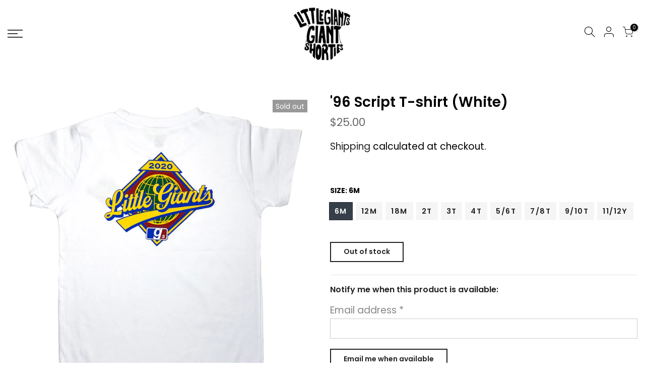

--- FILE ---
content_type: text/html; charset=utf-8
request_url: https://wearelittlegiants.com/products/script-t-shirt-white
body_size: 45300
content:
<!doctype html>
<html class="no-js" lang="en" fontify-lang="en">
<head>

<script type="application/vnd.locksmith+json" data-locksmith>{"version":"v256","locked":false,"initialized":true,"scope":"product","access_granted":true,"access_denied":false,"requires_customer":false,"manual_lock":false,"remote_lock":false,"has_timeout":false,"remote_rendered":null,"hide_resource":false,"hide_links_to_resource":false,"transparent":true,"locks":{"all":[],"opened":[]},"keys":[],"keys_signature":"232da1cebf2d61ac69685f70252492f8749cddde610b0dcbcfe82c582f75c2a7","state":{"template":"product","theme":132304928929,"product":"script-t-shirt-white","collection":null,"page":null,"blog":null,"article":null,"app":null},"now":1769723283,"path":"\/products\/script-t-shirt-white","locale_root_url":"\/","canonical_url":"https:\/\/wearelittlegiants.com\/products\/script-t-shirt-white","customer_id":null,"customer_id_signature":"232da1cebf2d61ac69685f70252492f8749cddde610b0dcbcfe82c582f75c2a7","cart":null}</script><script data-locksmith>!function(){undefined;!function(){var s=window.Locksmith={},e=document.querySelector('script[type="application/vnd.locksmith+json"]'),n=e&&e.innerHTML;if(s.state={},s.util={},s.loading=!1,n)try{s.state=JSON.parse(n)}catch(d){}if(document.addEventListener&&document.querySelector){var o,a,i,t=[76,79,67,75,83,77,73,84,72,49,49],c=function(){a=t.slice(0)},l="style",r=function(e){e&&27!==e.keyCode&&"click"!==e.type||(document.removeEventListener("keydown",r),document.removeEventListener("click",r),o&&document.body.removeChild(o),o=null)};c(),document.addEventListener("keyup",function(e){if(e.keyCode===a[0]){if(clearTimeout(i),a.shift(),0<a.length)return void(i=setTimeout(c,1e3));c(),r(),(o=document.createElement("div"))[l].width="50%",o[l].maxWidth="1000px",o[l].height="85%",o[l].border="1px rgba(0, 0, 0, 0.2) solid",o[l].background="rgba(255, 255, 255, 0.99)",o[l].borderRadius="4px",o[l].position="fixed",o[l].top="50%",o[l].left="50%",o[l].transform="translateY(-50%) translateX(-50%)",o[l].boxShadow="0 2px 5px rgba(0, 0, 0, 0.3), 0 0 100vh 100vw rgba(0, 0, 0, 0.5)",o[l].zIndex="2147483645";var t=document.createElement("textarea");t.value=JSON.stringify(JSON.parse(n),null,2),t[l].border="none",t[l].display="block",t[l].boxSizing="border-box",t[l].width="100%",t[l].height="100%",t[l].background="transparent",t[l].padding="22px",t[l].fontFamily="monospace",t[l].fontSize="14px",t[l].color="#333",t[l].resize="none",t[l].outline="none",t.readOnly=!0,o.appendChild(t),document.body.appendChild(o),t.addEventListener("click",function(e){e.stopImmediatePropagation()}),t.select(),document.addEventListener("keydown",r),document.addEventListener("click",r)}})}s.isEmbedded=-1!==window.location.search.indexOf("_ab=0&_fd=0&_sc=1"),s.path=s.state.path||window.location.pathname,s.basePath=s.state.locale_root_url.concat("/apps/locksmith").replace(/^\/\//,"/"),s.reloading=!1,s.util.console=window.console||{log:function(){},error:function(){}},s.util.makeUrl=function(e,t){var n,o=s.basePath+e,a=[],i=s.cache();for(n in i)a.push(n+"="+encodeURIComponent(i[n]));for(n in t)a.push(n+"="+encodeURIComponent(t[n]));return s.state.customer_id&&(a.push("customer_id="+encodeURIComponent(s.state.customer_id)),a.push("customer_id_signature="+encodeURIComponent(s.state.customer_id_signature))),o+=(-1===o.indexOf("?")?"?":"&")+a.join("&")},s._initializeCallbacks=[],s.on=function(e,t){if("initialize"!==e)throw'Locksmith.on() currently only supports the "initialize" event';s._initializeCallbacks.push(t)},s.initializeSession=function(e){if(!s.isEmbedded){var t=!1,n=!0,o=!0;(e=e||{}).silent&&(o=n=!(t=!0)),s.ping({silent:t,spinner:n,reload:o,callback:function(){s._initializeCallbacks.forEach(function(e){e()})}})}},s.cache=function(e){var t={};try{var n=function a(e){return(document.cookie.match("(^|; )"+e+"=([^;]*)")||0)[2]};t=JSON.parse(decodeURIComponent(n("locksmith-params")||"{}"))}catch(d){}if(e){for(var o in e)t[o]=e[o];document.cookie="locksmith-params=; expires=Thu, 01 Jan 1970 00:00:00 GMT; path=/",document.cookie="locksmith-params="+encodeURIComponent(JSON.stringify(t))+"; path=/"}return t},s.cache.cart=s.state.cart,s.cache.cartLastSaved=null,s.params=s.cache(),s.util.reload=function(){s.reloading=!0;try{window.location.href=window.location.href.replace(/#.*/,"")}catch(d){s.util.console.error("Preferred reload method failed",d),window.location.reload()}},s.cache.saveCart=function(e){if(!s.cache.cart||s.cache.cart===s.cache.cartLastSaved)return e?e():null;var t=s.cache.cartLastSaved;s.cache.cartLastSaved=s.cache.cart,fetch("/cart/update.js",{method:"POST",headers:{"Content-Type":"application/json",Accept:"application/json"},body:JSON.stringify({attributes:{locksmith:s.cache.cart}})}).then(function(e){if(!e.ok)throw new Error("Cart update failed: "+e.status);return e.json()}).then(function(){e&&e()})["catch"](function(e){if(s.cache.cartLastSaved=t,!s.reloading)throw e})},s.util.spinnerHTML='<style>body{background:#FFF}@keyframes spin{from{transform:rotate(0deg)}to{transform:rotate(360deg)}}#loading{display:flex;width:100%;height:50vh;color:#777;align-items:center;justify-content:center}#loading .spinner{display:block;animation:spin 600ms linear infinite;position:relative;width:50px;height:50px}#loading .spinner-ring{stroke:currentColor;stroke-dasharray:100%;stroke-width:2px;stroke-linecap:round;fill:none}</style><div id="loading"><div class="spinner"><svg width="100%" height="100%"><svg preserveAspectRatio="xMinYMin"><circle class="spinner-ring" cx="50%" cy="50%" r="45%"></circle></svg></svg></div></div>',s.util.clobberBody=function(e){document.body.innerHTML=e},s.util.clobberDocument=function(e){e.responseText&&(e=e.responseText),document.documentElement&&document.removeChild(document.documentElement);var t=document.open("text/html","replace");t.writeln(e),t.close(),setTimeout(function(){var e=t.querySelector("[autofocus]");e&&e.focus()},100)},s.util.serializeForm=function(e){if(e&&"FORM"===e.nodeName){var t,n,o={};for(t=e.elements.length-1;0<=t;t-=1)if(""!==e.elements[t].name)switch(e.elements[t].nodeName){case"INPUT":switch(e.elements[t].type){default:case"text":case"hidden":case"password":case"button":case"reset":case"submit":o[e.elements[t].name]=e.elements[t].value;break;case"checkbox":case"radio":e.elements[t].checked&&(o[e.elements[t].name]=e.elements[t].value);break;case"file":}break;case"TEXTAREA":o[e.elements[t].name]=e.elements[t].value;break;case"SELECT":switch(e.elements[t].type){case"select-one":o[e.elements[t].name]=e.elements[t].value;break;case"select-multiple":for(n=e.elements[t].options.length-1;0<=n;n-=1)e.elements[t].options[n].selected&&(o[e.elements[t].name]=e.elements[t].options[n].value)}break;case"BUTTON":switch(e.elements[t].type){case"reset":case"submit":case"button":o[e.elements[t].name]=e.elements[t].value}}return o}},s.util.on=function(e,i,s,t){t=t||document;var c="locksmith-"+e+i,n=function(e){var t=e.target,n=e.target.parentElement,o=t&&t.className&&(t.className.baseVal||t.className)||"",a=n&&n.className&&(n.className.baseVal||n.className)||"";("string"==typeof o&&-1!==o.split(/\s+/).indexOf(i)||"string"==typeof a&&-1!==a.split(/\s+/).indexOf(i))&&!e[c]&&(e[c]=!0,s(e))};t.attachEvent?t.attachEvent(e,n):t.addEventListener(e,n,!1)},s.util.enableActions=function(e){s.util.on("click","locksmith-action",function(e){e.preventDefault();var t=e.target;t.dataset.confirmWith&&!confirm(t.dataset.confirmWith)||(t.disabled=!0,t.innerText=t.dataset.disableWith,s.post("/action",t.dataset.locksmithParams,{spinner:!1,type:"text",success:function(e){(e=JSON.parse(e.responseText)).message&&alert(e.message),s.util.reload()}}))},e)},s.util.inject=function(e,t){var n=["data","locksmith","append"];if(-1!==t.indexOf(n.join("-"))){var o=document.createElement("div");o.innerHTML=t,e.appendChild(o)}else e.innerHTML=t;var a,i,s=e.querySelectorAll("script");for(i=0;i<s.length;++i){a=s[i];var c=document.createElement("script");if(a.type&&(c.type=a.type),a.src)c.src=a.src;else{var l=document.createTextNode(a.innerHTML);c.appendChild(l)}e.appendChild(c)}var r=e.querySelector("[autofocus]");r&&r.focus()},s.post=function(e,t,n){!1!==(n=n||{}).spinner&&s.util.clobberBody(s.util.spinnerHTML);var o={};n.container===document?(o.layout=1,n.success=function(e){s.util.clobberDocument(e)}):n.container&&(o.layout=0,n.success=function(e){var t=document.getElementById(n.container);s.util.inject(t,e),t.id===t.firstChild.id&&t.parentElement.replaceChild(t.firstChild,t)}),n.form_type&&(t.form_type=n.form_type),n.include_layout_classes!==undefined&&(t.include_layout_classes=n.include_layout_classes),n.lock_id!==undefined&&(t.lock_id=n.lock_id),s.loading=!0;var a=s.util.makeUrl(e,o),i="json"===n.type||"text"===n.type;fetch(a,{method:"POST",headers:{"Content-Type":"application/json",Accept:i?"application/json":"text/html"},body:JSON.stringify(t)}).then(function(e){if(!e.ok)throw new Error("Request failed: "+e.status);return e.text()}).then(function(e){var t=n.success||s.util.clobberDocument;t(i?{responseText:e}:e)})["catch"](function(e){if(!s.reloading)if("dashboard.weglot.com"!==window.location.host){if(!n.silent)throw alert("Something went wrong! Please refresh and try again."),e;console.error(e)}else console.error(e)})["finally"](function(){s.loading=!1})},s.postResource=function(e,t){e.path=s.path,e.search=window.location.search,e.state=s.state,e.passcode&&(e.passcode=e.passcode.trim()),e.email&&(e.email=e.email.trim()),e.state.cart=s.cache.cart,e.locksmith_json=s.jsonTag,e.locksmith_json_signature=s.jsonTagSignature,s.post("/resource",e,t)},s.ping=function(e){if(!s.isEmbedded){e=e||{};var t=function(){e.reload?s.util.reload():"function"==typeof e.callback&&e.callback()};s.post("/ping",{path:s.path,search:window.location.search,state:s.state},{spinner:!!e.spinner,silent:"undefined"==typeof e.silent||e.silent,type:"text",success:function(e){e&&e.responseText?((e=JSON.parse(e.responseText)).messages&&0<e.messages.length&&s.showMessages(e.messages),e.cart&&s.cache.cart!==e.cart?(s.cache.cart=e.cart,s.cache.saveCart(function(){t(),e.cart&&e.cart.match(/^.+:/)&&s.util.reload()})):t()):console.error("[Locksmith] Invalid result in ping callback:",e)}})}},s.timeoutMonitor=function(){var e=s.cache.cart;s.ping({callback:function(){e!==s.cache.cart||setTimeout(function(){s.timeoutMonitor()},6e4)}})},s.showMessages=function(e){var t=document.createElement("div");t.style.position="fixed",t.style.left=0,t.style.right=0,t.style.bottom="-50px",t.style.opacity=0,t.style.background="#191919",t.style.color="#ddd",t.style.transition="bottom 0.2s, opacity 0.2s",t.style.zIndex=999999,t.innerHTML="        <style>          .locksmith-ab .locksmith-b { display: none; }          .locksmith-ab.toggled .locksmith-b { display: flex; }          .locksmith-ab.toggled .locksmith-a { display: none; }          .locksmith-flex { display: flex; flex-wrap: wrap; justify-content: space-between; align-items: center; padding: 10px 20px; }          .locksmith-message + .locksmith-message { border-top: 1px #555 solid; }          .locksmith-message a { color: inherit; font-weight: bold; }          .locksmith-message a:hover { color: inherit; opacity: 0.8; }          a.locksmith-ab-toggle { font-weight: inherit; text-decoration: underline; }          .locksmith-text { flex-grow: 1; }          .locksmith-cta { flex-grow: 0; text-align: right; }          .locksmith-cta button { transform: scale(0.8); transform-origin: left; }          .locksmith-cta > * { display: block; }          .locksmith-cta > * + * { margin-top: 10px; }          .locksmith-message a.locksmith-close { flex-grow: 0; text-decoration: none; margin-left: 15px; font-size: 30px; font-family: monospace; display: block; padding: 2px 10px; }                    @media screen and (max-width: 600px) {            .locksmith-wide-only { display: none !important; }            .locksmith-flex { padding: 0 15px; }            .locksmith-flex > * { margin-top: 5px; margin-bottom: 5px; }            .locksmith-cta { text-align: left; }          }                    @media screen and (min-width: 601px) {            .locksmith-narrow-only { display: none !important; }          }        </style>      "+e.map(function(e){return'<div class="locksmith-message">'+e+"</div>"}).join(""),document.body.appendChild(t),document.body.style.position="relative",document.body.parentElement.style.paddingBottom=t.offsetHeight+"px",setTimeout(function(){t.style.bottom=0,t.style.opacity=1},50),s.util.on("click","locksmith-ab-toggle",function(e){e.preventDefault();for(var t=e.target.parentElement;-1===t.className.split(" ").indexOf("locksmith-ab");)t=t.parentElement;-1!==t.className.split(" ").indexOf("toggled")?t.className=t.className.replace("toggled",""):t.className=t.className+" toggled"}),s.util.enableActions(t)}}()}();</script>
      <script data-locksmith>Locksmith.cache.cart=null</script>

  <script data-locksmith>Locksmith.jsonTag="{\"version\":\"v256\",\"locked\":false,\"initialized\":true,\"scope\":\"product\",\"access_granted\":true,\"access_denied\":false,\"requires_customer\":false,\"manual_lock\":false,\"remote_lock\":false,\"has_timeout\":false,\"remote_rendered\":null,\"hide_resource\":false,\"hide_links_to_resource\":false,\"transparent\":true,\"locks\":{\"all\":[],\"opened\":[]},\"keys\":[],\"keys_signature\":\"232da1cebf2d61ac69685f70252492f8749cddde610b0dcbcfe82c582f75c2a7\",\"state\":{\"template\":\"product\",\"theme\":132304928929,\"product\":\"script-t-shirt-white\",\"collection\":null,\"page\":null,\"blog\":null,\"article\":null,\"app\":null},\"now\":1769723283,\"path\":\"\\\/products\\\/script-t-shirt-white\",\"locale_root_url\":\"\\\/\",\"canonical_url\":\"https:\\\/\\\/wearelittlegiants.com\\\/products\\\/script-t-shirt-white\",\"customer_id\":null,\"customer_id_signature\":\"232da1cebf2d61ac69685f70252492f8749cddde610b0dcbcfe82c582f75c2a7\",\"cart\":null}";Locksmith.jsonTagSignature="e68d6a82aa275aad8b1ae57e62bbba72a167e2092205340d38155edab684de53"</script>
<!-- Global site tag (gtag.js) - Google Ads: 911699832 -->
<script async data-src="https://www.googletagmanager.com/gtag/js?id=AW-911699832"></script>
<script type="text/lazyload">
  window.dataLayer = window.dataLayer || [];
  function gtag(){dataLayer.push(arguments);}
  gtag('js', new Date());

  gtag('config', 'AW-911699832');
</script>

    
        <link rel="preload" href="//wearelittlegiants.com/cdn/shop/products/ScriptTeeWhite1.jpg?v=1644199092">
    
        <link rel="preload" href="//wearelittlegiants.com/cdn/shop/products/ScriptTeeWhite2.jpg?v=1644199092">
    
        <link rel="preload" href="//wearelittlegiants.com/cdn/shop/products/ScriptTeeWhite3.jpg?v=1644199092">
    





    
    
<style>
    .ecom-cart-popup {
        display: grid;
        position: fixed;
        inset: 0;
        z-index: 9999999;
        align-content: center;
        padding: 5px;
        justify-content: center;
        align-items: center;
        justify-items: center;
    }

    .ecom-cart-popup::before {content: ' ';position: absolute;background: #e5e5e5b3;inset: 0;}
    .ecom-ajax-loading{
        cursor:not-allowed;
    pointer-events: none;
    opacity: 0.6;
    }


    #ecom-toast {
    visibility: hidden;
    max-width: 50px;
    min-height: 50px;
    margin: auto;
    background-color: #333;
    color: #fff;
    text-align: center;
    border-radius: 2px;
    position: fixed;
    z-index: 1;
    left: 0;
    right: 0;
    bottom: 30px;
    font-size: 17px;
    display: grid;
    grid-template-columns: 50px auto;
    align-items: center;
    justify-content: start;
    align-content: center;
    justify-items: start;
    }
    #ecom-toast.ecom-toast-show {
    visibility: visible;
    -webkit-animation: ecomFadein 0.5s, ecomExpand 0.5s 0.5s, ecomStay 3s 1s, ecomShrink 0.5s 2s, ecomFadeout 0.5s 2.5s;
    animation: ecomFadein 0.5s, ecomExpand 0.5s 0.5s, ecomStay 3s 1s, ecomShrink 0.5s 4s, ecomFadeout 0.5s 4.5s;
    }
    #ecom-toast #ecom-toast-icon {
    width: 50px;
    height: 100%;
    /* float: left; */
    /* padding-top: 16px; */
    /* padding-bottom: 16px; */
    box-sizing: border-box;
    background-color: #111;
    color: #fff;
    padding: 5px;
    }
    #ecom-toast .ecom-toast-icon-svg {
    width: 100%;
    height: 100%;
    display: block;
    position: relative;
    vertical-align: middle;
    margin: auto;
    text-align: center;
    /* padding: 5px; */
    }
    #ecom-toast #ecom-toast-desc {
    color: #fff;
    padding: 16px;
    overflow: hidden;
    white-space: nowrap;
    }

    @-webkit-keyframes ecomFadein {
    from {
        bottom: 0;
        opacity: 0;
    }
    to {
        bottom: 30px;
        opacity: 1;
    }
    }
    @keyframes fadein {
    from {
        bottom: 0;
        opacity: 0;
    }
    to {
        bottom: 30px;
        opacity: 1;
    }
    }
    @-webkit-keyframes ecomExpand {
    from {
        min-width: 50px;
    }
    to {
        min-width: var(--ecom-max-width);
    }
    }
    @keyframes ecomExpand {
    from {
        min-width: 50px;
    }
    to {
        min-width: var(--ecom-max-width);
    }
    }
    @-webkit-keyframes ecomStay {
    from {
        min-width: var(--ecom-max-width);
    }
    to {
        min-width: var(--ecom-max-width);
    }
    }
    @keyframes ecomStay {
    from {
        min-width: var(--ecom-max-width);
    }
    to {
        min-width: var(--ecom-max-width);
    }
    }
    @-webkit-keyframes ecomShrink {
    from {
        min-width: var(--ecom-max-width);
    }
    to {
        min-width: 50px;
    }
    }
    @keyframes ecomShrink {
    from {
        min-width: var(--ecom-max-width);
    }
    to {
        min-width: 50px;
    }
    }
    @-webkit-keyframes ecomFadeout {
    from {
        bottom: 30px;
        opacity: 1;
    }
    to {
        bottom: 60px;
        opacity: 0;
    }
    }
    @keyframes ecomFadeout {
    from {
        bottom: 30px;
        opacity: 1;
    }
    to {
        bottom: 60px;
        opacity: 0;
    }
    }
    </style>

    <script type="text/javascript" id="ecom-theme-helpers" async="async">
        window.EComposer = window.EComposer || {};
        (function(){this.configs = {
                ajax_cart: {
                    enable: false
                },
                quickview: {
                    enable: false
                }

                };
        
            this.customer = false;
        
            this.routes = {
                domain: 'https://wearelittlegiants.com',
                root_url: '/',
                collections_url: '/collections',
                all_products_collection_url: '/collections/all',
                cart_url:'/cart',
                cart_add_url:'/cart/add',
                cart_change_url:'/cart/change',
                cart_clear_url: '/cart/clear',
                cart_update_url: '/cart/update',
                product_recommendations_url: '/recommendations/products'
            };
            this.queryParams = {};
            if (window.location.search.length) {
                new URLSearchParams(window.location.search).forEach((value,key)=>{
                    this.queryParams[key] = value;
                })
            }
            this.money_format = "${{amount}}",
            this.money_with_currency_format = "${{amount}} USD",
            this.formatMoney = function(t, e) {
                function n(t, e) {
                    return void 0 === t ? e : t
                }
                function o(t, e, o, i) {
                    if (e = n(e, 2),
                    o = n(o, ","),
                    i = n(i, "."),
                    isNaN(t) || null == t)
                        return 0;
                    var r = (t = (t / 100).toFixed(e)).split(".");
                    return r[0].replace(/(\d)(?=(\d\d\d)+(?!\d))/g, "$1" + o) + (r[1] ? i + r[1] : "")
                }
                "string" == typeof t && (t = t.replace(".", ""));
                var i = ""
                , r = /\{\{\s*(\w+)\s*\}\}/
                , a = e || this.money_format;
                switch (a.match(r)[1]) {
                case "amount":
                    i = o(t, 2);
                    break;
                case "amount_no_decimals":
                    i = o(t, 0);
                    break;
                case "amount_with_comma_separator":
                    i = o(t, 2, ".", ",");
                    break;
                case "amount_with_space_separator":
                    i = o(t, 2, " ", ",");
                    break;
                case "amount_with_period_and_space_separator":
                    i = o(t, 2, " ", ".");
                    break;
                case "amount_no_decimals_with_comma_separator":
                    i = o(t, 0, ".", ",");
                    break;
                case "amount_no_decimals_with_space_separator":
                    i = o(t, 0, " ");
                    break;
                case "amount_with_apostrophe_separator":
                    i = o(t, 2, "'", ".")
                }
                return a.replace(r, i)
            }
            this.resizeImage = function(t, r) {
                try {
                    if (t.indexOf('cdn.shopify.com') === -1)
                        return t;
                    if (!r || "original" == r ||  "full" == r || "master" == r)
                        return t;
                    var o = t.match(/\.(jpg|jpeg|gif|png|bmp|bitmap|tiff|tif)((\#[0-9a-z\-]+)?(\?v=.*)?)?$/igm);
                    if (null == o)
                        return null;
                    var i = t.split(o[0])
                    , x = o[0];
                    return i[0] + "_" + r + x;
                } catch (o) {
                    return t
                }
            },
            this.getProduct = function(handle){
            if(!handle)
            {
                return false;
            }
            let endpoint = this.routes.root_url + '/products/' + handle + '.js'
            if(window.ECOM_LIVE)
            {
                endpoint = '/shop/builder/ajax/ecom-proxy/products/' + handle;
            }
            return  window.fetch(endpoint,{
                headers: {
                'Content-Type' : 'application/json'
                }
            })
            .then(res=> res.json());

            }
        }).bind(window.EComposer)();
    </script>


<script src="https://cdn.ecomposer.app/vendors/js/jquery.min.js"  crossorigin="anonymous" referrerpolicy="no-referrer"></script>


	<!-- Added by AVADA SEO Suite -->
	<script>
  const avadaLightJsExclude = ['cdn.nfcube.com', 'assets/ecom.js', 'variant-title-king', 'linked_options_variants', 'smile-loader.js', 'smart-product-filter-search', 'rivo-loyalty-referrals', 'avada-cookie-consent', 'consentmo-gdpr', 'quinn'];
  const avadaLightJsInclude = ['https://www.googletagmanager.com/', 'https://connect.facebook.net/', 'https://business-api.tiktok.com/', 'https://static.klaviyo.com/'];
  window.AVADA_SPEED_BLACKLIST = avadaLightJsInclude.map(item => new RegExp(item, 'i'));
  window.AVADA_SPEED_WHITELIST = avadaLightJsExclude.map(item => new RegExp(item, 'i'));
</script>

<script>
  const isSpeedUpEnable = !1741336262006 || Date.now() < 1741336262006;
  if (isSpeedUpEnable) {
    const avadaSpeedUp=0.5;
    if(isSpeedUpEnable) {
  function _0x55aa(_0x575858,_0x2fd0be){const _0x30a92f=_0x1cb5();return _0x55aa=function(_0x4e8b41,_0xcd1690){_0x4e8b41=_0x4e8b41-(0xb5e+0xd*0x147+-0x1b1a);let _0x1c09f7=_0x30a92f[_0x4e8b41];return _0x1c09f7;},_0x55aa(_0x575858,_0x2fd0be);}(function(_0x4ad4dc,_0x42545f){const _0x5c7741=_0x55aa,_0x323f4d=_0x4ad4dc();while(!![]){try{const _0x588ea5=parseInt(_0x5c7741(0x10c))/(0xb6f+-0x1853+0xce5)*(-parseInt(_0x5c7741(0x157))/(-0x2363*0x1+0x1dd4+0x591*0x1))+-parseInt(_0x5c7741(0x171))/(0x269b+-0xeb+-0xf*0x283)*(parseInt(_0x5c7741(0x116))/(0x2e1+0x1*0x17b3+-0x110*0x19))+-parseInt(_0x5c7741(0x147))/(-0x1489+-0x312*0x6+0x26fa*0x1)+-parseInt(_0x5c7741(0xfa))/(-0x744+0x1*0xb5d+-0x413)*(-parseInt(_0x5c7741(0x102))/(-0x1e87+0x9e*-0x16+0x2c22))+parseInt(_0x5c7741(0x136))/(0x1e2d+0x1498+-0x1a3*0x1f)+parseInt(_0x5c7741(0x16e))/(0x460+0x1d96+0x3*-0xb4f)*(-parseInt(_0x5c7741(0xe3))/(-0x9ca+-0x1*-0x93f+0x1*0x95))+parseInt(_0x5c7741(0xf8))/(-0x1f73*0x1+0x6*-0x510+0x3dde);if(_0x588ea5===_0x42545f)break;else _0x323f4d['push'](_0x323f4d['shift']());}catch(_0x5d6d7e){_0x323f4d['push'](_0x323f4d['shift']());}}}(_0x1cb5,-0x193549+0x5dc3*-0x31+-0x2f963*-0x13),(function(){const _0x5cb2b4=_0x55aa,_0x23f9e9={'yXGBq':function(_0x237aef,_0x385938){return _0x237aef!==_0x385938;},'XduVF':function(_0x21018d,_0x56ff60){return _0x21018d===_0x56ff60;},'RChnz':_0x5cb2b4(0xf4)+_0x5cb2b4(0xe9)+_0x5cb2b4(0x14a),'TAsuR':function(_0xe21eca,_0x33e114){return _0xe21eca%_0x33e114;},'EvLYw':function(_0x1326ad,_0x261d04){return _0x1326ad!==_0x261d04;},'nnhAQ':_0x5cb2b4(0x107),'swpMF':_0x5cb2b4(0x16d),'plMMu':_0x5cb2b4(0xe8)+_0x5cb2b4(0x135),'PqBPA':function(_0x2ba85c,_0x35b541){return _0x2ba85c<_0x35b541;},'NKPCA':_0x5cb2b4(0xfc),'TINqh':function(_0x4116e3,_0x3ffd02,_0x2c8722){return _0x4116e3(_0x3ffd02,_0x2c8722);},'BAueN':_0x5cb2b4(0x120),'NgloT':_0x5cb2b4(0x14c),'ThSSU':function(_0xeb212a,_0x4341c1){return _0xeb212a+_0x4341c1;},'lDDHN':function(_0x4a1a48,_0x45ebfb){return _0x4a1a48 instanceof _0x45ebfb;},'toAYB':function(_0xcf0fa9,_0xf5fa6a){return _0xcf0fa9 instanceof _0xf5fa6a;},'VMiyW':function(_0x5300e4,_0x44e0f4){return _0x5300e4(_0x44e0f4);},'iyhbw':_0x5cb2b4(0x119),'zuWfR':function(_0x19c3e4,_0x4ee6e8){return _0x19c3e4<_0x4ee6e8;},'vEmrv':function(_0xd798cf,_0x5ea2dd){return _0xd798cf!==_0x5ea2dd;},'yxERj':function(_0x24b03b,_0x5aa292){return _0x24b03b||_0x5aa292;},'MZpwM':_0x5cb2b4(0x110)+_0x5cb2b4(0x109)+'pt','IeUHK':function(_0x5a4c7e,_0x2edf70){return _0x5a4c7e-_0x2edf70;},'Idvge':function(_0x3b526e,_0x36b469){return _0x3b526e<_0x36b469;},'qRwfm':_0x5cb2b4(0x16b)+_0x5cb2b4(0xf1),'CvXDN':function(_0x4b4208,_0x1db216){return _0x4b4208<_0x1db216;},'acPIM':function(_0x7d44b7,_0x3020d2){return _0x7d44b7(_0x3020d2);},'MyLMO':function(_0x22d4b2,_0xe7a6a0){return _0x22d4b2<_0xe7a6a0;},'boDyh':function(_0x176992,_0x346381,_0xab7fc){return _0x176992(_0x346381,_0xab7fc);},'ZANXD':_0x5cb2b4(0x10f)+_0x5cb2b4(0x12a)+_0x5cb2b4(0x142),'CXwRZ':_0x5cb2b4(0x123)+_0x5cb2b4(0x15f),'AuMHM':_0x5cb2b4(0x161),'KUuFZ':_0x5cb2b4(0xe6),'MSwtw':_0x5cb2b4(0x13a),'ERvPB':_0x5cb2b4(0x134),'ycTDj':_0x5cb2b4(0x15b),'Tvhir':_0x5cb2b4(0x154)},_0x469be1=_0x23f9e9[_0x5cb2b4(0x153)],_0x36fe07={'blacklist':window[_0x5cb2b4(0x11f)+_0x5cb2b4(0x115)+'T'],'whitelist':window[_0x5cb2b4(0x11f)+_0x5cb2b4(0x13e)+'T']},_0x26516a={'blacklisted':[]},_0x34e4a6=(_0x2be2f5,_0x25b3b2)=>{const _0x80dd2=_0x5cb2b4;if(_0x2be2f5&&(!_0x25b3b2||_0x23f9e9[_0x80dd2(0x13b)](_0x25b3b2,_0x469be1))&&(!_0x36fe07[_0x80dd2(0x170)]||_0x36fe07[_0x80dd2(0x170)][_0x80dd2(0x151)](_0xa5c7cf=>_0xa5c7cf[_0x80dd2(0x12b)](_0x2be2f5)))&&(!_0x36fe07[_0x80dd2(0x165)]||_0x36fe07[_0x80dd2(0x165)][_0x80dd2(0x156)](_0x4e2570=>!_0x4e2570[_0x80dd2(0x12b)](_0x2be2f5)))&&_0x23f9e9[_0x80dd2(0xf7)](avadaSpeedUp,0x5*0x256+-0x1*0x66c+-0x542+0.5)&&_0x2be2f5[_0x80dd2(0x137)](_0x23f9e9[_0x80dd2(0xe7)])){const _0x413c89=_0x2be2f5[_0x80dd2(0x16c)];return _0x23f9e9[_0x80dd2(0xf7)](_0x23f9e9[_0x80dd2(0x11e)](_0x413c89,-0x1deb*-0x1+0xf13+-0x2cfc),0x1176+-0x78b*0x5+0x1441);}return _0x2be2f5&&(!_0x25b3b2||_0x23f9e9[_0x80dd2(0xed)](_0x25b3b2,_0x469be1))&&(!_0x36fe07[_0x80dd2(0x170)]||_0x36fe07[_0x80dd2(0x170)][_0x80dd2(0x151)](_0x3d689d=>_0x3d689d[_0x80dd2(0x12b)](_0x2be2f5)))&&(!_0x36fe07[_0x80dd2(0x165)]||_0x36fe07[_0x80dd2(0x165)][_0x80dd2(0x156)](_0x26a7b3=>!_0x26a7b3[_0x80dd2(0x12b)](_0x2be2f5)));},_0x11462f=function(_0x42927f){const _0x346823=_0x5cb2b4,_0x5426ae=_0x42927f[_0x346823(0x159)+'te'](_0x23f9e9[_0x346823(0x14e)]);return _0x36fe07[_0x346823(0x170)]&&_0x36fe07[_0x346823(0x170)][_0x346823(0x156)](_0x107b0d=>!_0x107b0d[_0x346823(0x12b)](_0x5426ae))||_0x36fe07[_0x346823(0x165)]&&_0x36fe07[_0x346823(0x165)][_0x346823(0x151)](_0x1e7160=>_0x1e7160[_0x346823(0x12b)](_0x5426ae));},_0x39299f=new MutationObserver(_0x45c995=>{const _0x21802a=_0x5cb2b4,_0x3bc801={'mafxh':function(_0x6f9c57,_0x229989){const _0x9d39b1=_0x55aa;return _0x23f9e9[_0x9d39b1(0xf7)](_0x6f9c57,_0x229989);},'SrchE':_0x23f9e9[_0x21802a(0xe2)],'pvjbV':_0x23f9e9[_0x21802a(0xf6)]};for(let _0x333494=-0x7d7+-0x893+0x106a;_0x23f9e9[_0x21802a(0x158)](_0x333494,_0x45c995[_0x21802a(0x16c)]);_0x333494++){const {addedNodes:_0x1b685b}=_0x45c995[_0x333494];for(let _0x2f087=0x1f03+0x84b+0x1*-0x274e;_0x23f9e9[_0x21802a(0x158)](_0x2f087,_0x1b685b[_0x21802a(0x16c)]);_0x2f087++){const _0x4e5bac=_0x1b685b[_0x2f087];if(_0x23f9e9[_0x21802a(0xf7)](_0x4e5bac[_0x21802a(0x121)],-0x1f3a+-0x1*0x1b93+-0x3*-0x139a)&&_0x23f9e9[_0x21802a(0xf7)](_0x4e5bac[_0x21802a(0x152)],_0x23f9e9[_0x21802a(0xe0)])){const _0x5d9a67=_0x4e5bac[_0x21802a(0x107)],_0x3fb522=_0x4e5bac[_0x21802a(0x16d)];if(_0x23f9e9[_0x21802a(0x103)](_0x34e4a6,_0x5d9a67,_0x3fb522)){_0x26516a[_0x21802a(0x160)+'d'][_0x21802a(0x128)]([_0x4e5bac,_0x4e5bac[_0x21802a(0x16d)]]),_0x4e5bac[_0x21802a(0x16d)]=_0x469be1;const _0x1e52da=function(_0x2c95ff){const _0x359b13=_0x21802a;if(_0x3bc801[_0x359b13(0x118)](_0x4e5bac[_0x359b13(0x159)+'te'](_0x3bc801[_0x359b13(0x166)]),_0x469be1))_0x2c95ff[_0x359b13(0x112)+_0x359b13(0x150)]();_0x4e5bac[_0x359b13(0xec)+_0x359b13(0x130)](_0x3bc801[_0x359b13(0xe4)],_0x1e52da);};_0x4e5bac[_0x21802a(0x12d)+_0x21802a(0x163)](_0x23f9e9[_0x21802a(0xf6)],_0x1e52da),_0x4e5bac[_0x21802a(0x12c)+_0x21802a(0x131)]&&_0x4e5bac[_0x21802a(0x12c)+_0x21802a(0x131)][_0x21802a(0x11a)+'d'](_0x4e5bac);}}}}});_0x39299f[_0x5cb2b4(0x105)](document[_0x5cb2b4(0x10b)+_0x5cb2b4(0x16a)],{'childList':!![],'subtree':!![]});const _0x2910a9=/[|\\{}()\[\]^$+*?.]/g,_0xa9f173=function(..._0x1baa33){const _0x3053cc=_0x5cb2b4,_0x2e6f61={'mMWha':function(_0x158c76,_0x5c404b){const _0x25a05c=_0x55aa;return _0x23f9e9[_0x25a05c(0xf7)](_0x158c76,_0x5c404b);},'BXirI':_0x23f9e9[_0x3053cc(0x141)],'COGok':function(_0x421bf7,_0x55453a){const _0x4fd417=_0x3053cc;return _0x23f9e9[_0x4fd417(0x167)](_0x421bf7,_0x55453a);},'XLSAp':function(_0x193984,_0x35c446){const _0x5bbecf=_0x3053cc;return _0x23f9e9[_0x5bbecf(0xed)](_0x193984,_0x35c446);},'EygRw':function(_0xfbb69c,_0x21b15d){const _0xe5c840=_0x3053cc;return _0x23f9e9[_0xe5c840(0x104)](_0xfbb69c,_0x21b15d);},'xZuNx':_0x23f9e9[_0x3053cc(0x139)],'SBUaW':function(_0x5739bf,_0x2c2fab){const _0x42cbb1=_0x3053cc;return _0x23f9e9[_0x42cbb1(0x172)](_0x5739bf,_0x2c2fab);},'EAoTR':function(_0x123b29,_0x5b29bf){const _0x2828d2=_0x3053cc;return _0x23f9e9[_0x2828d2(0x11d)](_0x123b29,_0x5b29bf);},'cdYdq':_0x23f9e9[_0x3053cc(0x14e)],'WzJcf':_0x23f9e9[_0x3053cc(0xe2)],'nytPK':function(_0x53f733,_0x4ad021){const _0x4f0333=_0x3053cc;return _0x23f9e9[_0x4f0333(0x148)](_0x53f733,_0x4ad021);},'oUrHG':_0x23f9e9[_0x3053cc(0x14d)],'dnxjX':function(_0xed6b5f,_0x573f55){const _0x57aa03=_0x3053cc;return _0x23f9e9[_0x57aa03(0x15a)](_0xed6b5f,_0x573f55);}};_0x23f9e9[_0x3053cc(0x15d)](_0x1baa33[_0x3053cc(0x16c)],-0x1a3*-0x9+-0xf9*0xb+-0x407*0x1)?(_0x36fe07[_0x3053cc(0x170)]=[],_0x36fe07[_0x3053cc(0x165)]=[]):(_0x36fe07[_0x3053cc(0x170)]&&(_0x36fe07[_0x3053cc(0x170)]=_0x36fe07[_0x3053cc(0x170)][_0x3053cc(0x106)](_0xa8e001=>_0x1baa33[_0x3053cc(0x156)](_0x4a8a28=>{const _0x2e425b=_0x3053cc;if(_0x2e6f61[_0x2e425b(0x111)](typeof _0x4a8a28,_0x2e6f61[_0x2e425b(0x155)]))return!_0xa8e001[_0x2e425b(0x12b)](_0x4a8a28);else{if(_0x2e6f61[_0x2e425b(0xeb)](_0x4a8a28,RegExp))return _0x2e6f61[_0x2e425b(0x145)](_0xa8e001[_0x2e425b(0xdf)](),_0x4a8a28[_0x2e425b(0xdf)]());}}))),_0x36fe07[_0x3053cc(0x165)]&&(_0x36fe07[_0x3053cc(0x165)]=[..._0x36fe07[_0x3053cc(0x165)],..._0x1baa33[_0x3053cc(0xff)](_0x4e4c02=>{const _0x7c755c=_0x3053cc;if(_0x23f9e9[_0x7c755c(0xf7)](typeof _0x4e4c02,_0x23f9e9[_0x7c755c(0x141)])){const _0x932437=_0x4e4c02[_0x7c755c(0xea)](_0x2910a9,_0x23f9e9[_0x7c755c(0x16f)]),_0x34e686=_0x23f9e9[_0x7c755c(0xf0)](_0x23f9e9[_0x7c755c(0xf0)]('.*',_0x932437),'.*');if(_0x36fe07[_0x7c755c(0x165)][_0x7c755c(0x156)](_0x21ef9a=>_0x21ef9a[_0x7c755c(0xdf)]()!==_0x34e686[_0x7c755c(0xdf)]()))return new RegExp(_0x34e686);}else{if(_0x23f9e9[_0x7c755c(0x117)](_0x4e4c02,RegExp)){if(_0x36fe07[_0x7c755c(0x165)][_0x7c755c(0x156)](_0x5a3f09=>_0x5a3f09[_0x7c755c(0xdf)]()!==_0x4e4c02[_0x7c755c(0xdf)]()))return _0x4e4c02;}}return null;})[_0x3053cc(0x106)](Boolean)]));const _0x3eeb55=document[_0x3053cc(0x11b)+_0x3053cc(0x10e)](_0x23f9e9[_0x3053cc(0xf0)](_0x23f9e9[_0x3053cc(0xf0)](_0x23f9e9[_0x3053cc(0x122)],_0x469be1),'"]'));for(let _0xf831f7=-0x21aa+-0x1793+0x393d*0x1;_0x23f9e9[_0x3053cc(0x14b)](_0xf831f7,_0x3eeb55[_0x3053cc(0x16c)]);_0xf831f7++){const _0x5868cb=_0x3eeb55[_0xf831f7];_0x23f9e9[_0x3053cc(0x132)](_0x11462f,_0x5868cb)&&(_0x26516a[_0x3053cc(0x160)+'d'][_0x3053cc(0x128)]([_0x5868cb,_0x23f9e9[_0x3053cc(0x14d)]]),_0x5868cb[_0x3053cc(0x12c)+_0x3053cc(0x131)][_0x3053cc(0x11a)+'d'](_0x5868cb));}let _0xdf8cd0=-0x17da+0x2461+-0xc87*0x1;[..._0x26516a[_0x3053cc(0x160)+'d']][_0x3053cc(0x10d)](([_0x226aeb,_0x33eaa7],_0xe33bca)=>{const _0x2aa7bf=_0x3053cc;if(_0x2e6f61[_0x2aa7bf(0x143)](_0x11462f,_0x226aeb)){const _0x41da0d=document[_0x2aa7bf(0x11c)+_0x2aa7bf(0x131)](_0x2e6f61[_0x2aa7bf(0x127)]);for(let _0x6784c7=0xd7b+-0xaa5+-0x2d6;_0x2e6f61[_0x2aa7bf(0x164)](_0x6784c7,_0x226aeb[_0x2aa7bf(0xe5)][_0x2aa7bf(0x16c)]);_0x6784c7++){const _0x4ca758=_0x226aeb[_0x2aa7bf(0xe5)][_0x6784c7];_0x2e6f61[_0x2aa7bf(0x12f)](_0x4ca758[_0x2aa7bf(0x133)],_0x2e6f61[_0x2aa7bf(0x13f)])&&_0x2e6f61[_0x2aa7bf(0x145)](_0x4ca758[_0x2aa7bf(0x133)],_0x2e6f61[_0x2aa7bf(0x100)])&&_0x41da0d[_0x2aa7bf(0xe1)+'te'](_0x4ca758[_0x2aa7bf(0x133)],_0x226aeb[_0x2aa7bf(0xe5)][_0x6784c7][_0x2aa7bf(0x12e)]);}_0x41da0d[_0x2aa7bf(0xe1)+'te'](_0x2e6f61[_0x2aa7bf(0x13f)],_0x226aeb[_0x2aa7bf(0x107)]),_0x41da0d[_0x2aa7bf(0xe1)+'te'](_0x2e6f61[_0x2aa7bf(0x100)],_0x2e6f61[_0x2aa7bf(0x101)](_0x33eaa7,_0x2e6f61[_0x2aa7bf(0x126)])),document[_0x2aa7bf(0x113)][_0x2aa7bf(0x146)+'d'](_0x41da0d),_0x26516a[_0x2aa7bf(0x160)+'d'][_0x2aa7bf(0x162)](_0x2e6f61[_0x2aa7bf(0x13d)](_0xe33bca,_0xdf8cd0),-0x105d*0x2+0x1*-0xeaa+0x2f65),_0xdf8cd0++;}}),_0x36fe07[_0x3053cc(0x170)]&&_0x23f9e9[_0x3053cc(0xf3)](_0x36fe07[_0x3053cc(0x170)][_0x3053cc(0x16c)],0x10f2+-0x1a42+0x951)&&_0x39299f[_0x3053cc(0x15c)]();},_0x4c2397=document[_0x5cb2b4(0x11c)+_0x5cb2b4(0x131)],_0x573f89={'src':Object[_0x5cb2b4(0x14f)+_0x5cb2b4(0xfd)+_0x5cb2b4(0x144)](HTMLScriptElement[_0x5cb2b4(0xf9)],_0x23f9e9[_0x5cb2b4(0x14e)]),'type':Object[_0x5cb2b4(0x14f)+_0x5cb2b4(0xfd)+_0x5cb2b4(0x144)](HTMLScriptElement[_0x5cb2b4(0xf9)],_0x23f9e9[_0x5cb2b4(0xe2)])};document[_0x5cb2b4(0x11c)+_0x5cb2b4(0x131)]=function(..._0x4db605){const _0x1480b5=_0x5cb2b4,_0x3a6982={'KNNxG':function(_0x32fa39,_0x2a57e4,_0x3cc08f){const _0x5ead12=_0x55aa;return _0x23f9e9[_0x5ead12(0x169)](_0x32fa39,_0x2a57e4,_0x3cc08f);}};if(_0x23f9e9[_0x1480b5(0x13b)](_0x4db605[-0x4*-0x376+0x4*0x2f+-0xe94][_0x1480b5(0x140)+'e'](),_0x23f9e9[_0x1480b5(0x139)]))return _0x4c2397[_0x1480b5(0x114)](document)(..._0x4db605);const _0x2f091d=_0x4c2397[_0x1480b5(0x114)](document)(..._0x4db605);try{Object[_0x1480b5(0xf2)+_0x1480b5(0x149)](_0x2f091d,{'src':{..._0x573f89[_0x1480b5(0x107)],'set'(_0x3ae2bc){const _0x5d6fdc=_0x1480b5;_0x3a6982[_0x5d6fdc(0x129)](_0x34e4a6,_0x3ae2bc,_0x2f091d[_0x5d6fdc(0x16d)])&&_0x573f89[_0x5d6fdc(0x16d)][_0x5d6fdc(0x10a)][_0x5d6fdc(0x125)](this,_0x469be1),_0x573f89[_0x5d6fdc(0x107)][_0x5d6fdc(0x10a)][_0x5d6fdc(0x125)](this,_0x3ae2bc);}},'type':{..._0x573f89[_0x1480b5(0x16d)],'get'(){const _0x436e9e=_0x1480b5,_0x4b63b9=_0x573f89[_0x436e9e(0x16d)][_0x436e9e(0xfb)][_0x436e9e(0x125)](this);if(_0x23f9e9[_0x436e9e(0xf7)](_0x4b63b9,_0x469be1)||_0x23f9e9[_0x436e9e(0x103)](_0x34e4a6,this[_0x436e9e(0x107)],_0x4b63b9))return null;return _0x4b63b9;},'set'(_0x174ea3){const _0x1dff57=_0x1480b5,_0xa2fd13=_0x23f9e9[_0x1dff57(0x103)](_0x34e4a6,_0x2f091d[_0x1dff57(0x107)],_0x2f091d[_0x1dff57(0x16d)])?_0x469be1:_0x174ea3;_0x573f89[_0x1dff57(0x16d)][_0x1dff57(0x10a)][_0x1dff57(0x125)](this,_0xa2fd13);}}}),_0x2f091d[_0x1480b5(0xe1)+'te']=function(_0x5b0870,_0x8c60d5){const _0xab22d4=_0x1480b5;if(_0x23f9e9[_0xab22d4(0xf7)](_0x5b0870,_0x23f9e9[_0xab22d4(0xe2)])||_0x23f9e9[_0xab22d4(0xf7)](_0x5b0870,_0x23f9e9[_0xab22d4(0x14e)]))_0x2f091d[_0x5b0870]=_0x8c60d5;else HTMLScriptElement[_0xab22d4(0xf9)][_0xab22d4(0xe1)+'te'][_0xab22d4(0x125)](_0x2f091d,_0x5b0870,_0x8c60d5);};}catch(_0x5a9461){console[_0x1480b5(0x168)](_0x23f9e9[_0x1480b5(0xef)],_0x5a9461);}return _0x2f091d;};const _0x5883c5=[_0x23f9e9[_0x5cb2b4(0xfe)],_0x23f9e9[_0x5cb2b4(0x13c)],_0x23f9e9[_0x5cb2b4(0xf5)],_0x23f9e9[_0x5cb2b4(0x15e)],_0x23f9e9[_0x5cb2b4(0x138)],_0x23f9e9[_0x5cb2b4(0x124)]],_0x4ab8d2=_0x5883c5[_0x5cb2b4(0xff)](_0x439d08=>{return{'type':_0x439d08,'listener':()=>_0xa9f173(),'options':{'passive':!![]}};});_0x4ab8d2[_0x5cb2b4(0x10d)](_0x4d3535=>{const _0x3882ab=_0x5cb2b4;document[_0x3882ab(0x12d)+_0x3882ab(0x163)](_0x4d3535[_0x3882ab(0x16d)],_0x4d3535[_0x3882ab(0xee)],_0x4d3535[_0x3882ab(0x108)]);});}()));function _0x1cb5(){const _0x15f8e0=['ault','some','tagName','CXwRZ','wheel','BXirI','every','6lYvYYX','PqBPA','getAttribu','IeUHK','touchstart','disconnect','Idvge','ERvPB','/blocked','blackliste','keydown','splice','stener','SBUaW','whitelist','SrchE','toAYB','warn','boDyh','ement','script[typ','length','type','346347wGqEBH','NgloT','blacklist','33OVoYHk','zuWfR','toString','NKPCA','setAttribu','swpMF','230EEqEiq','pvjbV','attributes','mousemove','RChnz','beforescri','y.com/exte','replace','COGok','removeEven','EvLYw','listener','ZANXD','ThSSU','e="','defineProp','MyLMO','cdn.shopif','MSwtw','plMMu','XduVF','22621984JRJQxz','prototype','8818116NVbcZr','get','SCRIPT','ertyDescri','AuMHM','map','WzJcf','nytPK','7kiZatp','TINqh','VMiyW','observe','filter','src','options','n/javascri','set','documentEl','478083wuqgQV','forEach','torAll','Avada cann','applicatio','mMWha','preventDef','head','bind','D_BLACKLIS','75496skzGVx','lDDHN','mafxh','script','removeChil','querySelec','createElem','vEmrv','TAsuR','AVADA_SPEE','string','nodeType','qRwfm','javascript','Tvhir','call','oUrHG','xZuNx','push','KNNxG','ot lazy lo','test','parentElem','addEventLi','value','EAoTR','tListener','ent','acPIM','name','touchmove','ptexecute','6968312SmqlIb','includes','ycTDj','iyhbw','touchend','yXGBq','KUuFZ','dnxjX','D_WHITELIS','cdYdq','toLowerCas','BAueN','ad script','EygRw','ptor','XLSAp','appendChil','4975500NoPAFA','yxERj','erties','nsions','CvXDN','\$&','MZpwM','nnhAQ','getOwnProp'];_0x1cb5=function(){return _0x15f8e0;};return _0x1cb5();}
}
    class LightJsLoader{constructor(e){this.jQs=[],this.listener=this.handleListener.bind(this,e),this.scripts=["default","defer","async"].reduce(((e,t)=>({...e,[t]:[]})),{});const t=this;e.forEach((e=>window.addEventListener(e,t.listener,{passive:!0})))}handleListener(e){const t=this;return e.forEach((e=>window.removeEventListener(e,t.listener))),"complete"===document.readyState?this.handleDOM():document.addEventListener("readystatechange",(e=>{if("complete"===e.target.readyState)return setTimeout(t.handleDOM.bind(t),1)}))}async handleDOM(){this.suspendEvent(),this.suspendJQuery(),this.findScripts(),this.preloadScripts();for(const e of Object.keys(this.scripts))await this.replaceScripts(this.scripts[e]);for(const e of["DOMContentLoaded","readystatechange"])await this.requestRepaint(),document.dispatchEvent(new Event("lightJS-"+e));document.lightJSonreadystatechange&&document.lightJSonreadystatechange();for(const e of["DOMContentLoaded","load"])await this.requestRepaint(),window.dispatchEvent(new Event("lightJS-"+e));await this.requestRepaint(),window.lightJSonload&&window.lightJSonload(),await this.requestRepaint(),this.jQs.forEach((e=>e(window).trigger("lightJS-jquery-load"))),window.dispatchEvent(new Event("lightJS-pageshow")),await this.requestRepaint(),window.lightJSonpageshow&&window.lightJSonpageshow()}async requestRepaint(){return new Promise((e=>requestAnimationFrame(e)))}findScripts(){document.querySelectorAll("script[type=lightJs]").forEach((e=>{e.hasAttribute("src")?e.hasAttribute("async")&&e.async?this.scripts.async.push(e):e.hasAttribute("defer")&&e.defer?this.scripts.defer.push(e):this.scripts.default.push(e):this.scripts.default.push(e)}))}preloadScripts(){const e=this,t=Object.keys(this.scripts).reduce(((t,n)=>[...t,...e.scripts[n]]),[]),n=document.createDocumentFragment();t.forEach((e=>{const t=e.getAttribute("src");if(!t)return;const s=document.createElement("link");s.href=t,s.rel="preload",s.as="script",n.appendChild(s)})),document.head.appendChild(n)}async replaceScripts(e){let t;for(;t=e.shift();)await this.requestRepaint(),new Promise((e=>{const n=document.createElement("script");[...t.attributes].forEach((e=>{"type"!==e.nodeName&&n.setAttribute(e.nodeName,e.nodeValue)})),t.hasAttribute("src")?(n.addEventListener("load",e),n.addEventListener("error",e)):(n.text=t.text,e()),t.parentNode.replaceChild(n,t)}))}suspendEvent(){const e={};[{obj:document,name:"DOMContentLoaded"},{obj:window,name:"DOMContentLoaded"},{obj:window,name:"load"},{obj:window,name:"pageshow"},{obj:document,name:"readystatechange"}].map((t=>function(t,n){function s(n){return e[t].list.indexOf(n)>=0?"lightJS-"+n:n}e[t]||(e[t]={list:[n],add:t.addEventListener,remove:t.removeEventListener},t.addEventListener=(...n)=>{n[0]=s(n[0]),e[t].add.apply(t,n)},t.removeEventListener=(...n)=>{n[0]=s(n[0]),e[t].remove.apply(t,n)})}(t.obj,t.name))),[{obj:document,name:"onreadystatechange"},{obj:window,name:"onpageshow"}].map((e=>function(e,t){let n=e[t];Object.defineProperty(e,t,{get:()=>n||function(){},set:s=>{e["lightJS"+t]=n=s}})}(e.obj,e.name)))}suspendJQuery(){const e=this;let t=window.jQuery;Object.defineProperty(window,"jQuery",{get:()=>t,set(n){if(!n||!n.fn||!e.jQs.includes(n))return void(t=n);n.fn.ready=n.fn.init.prototype.ready=e=>{e.bind(document)(n)};const s=n.fn.on;n.fn.on=n.fn.init.prototype.on=function(...e){if(window!==this[0])return s.apply(this,e),this;const t=e=>e.split(" ").map((e=>"load"===e||0===e.indexOf("load.")?"lightJS-jquery-load":e)).join(" ");return"string"==typeof e[0]||e[0]instanceof String?(e[0]=t(e[0]),s.apply(this,e),this):("object"==typeof e[0]&&Object.keys(e[0]).forEach((n=>{delete Object.assign(e[0],{[t(n)]:e[0][n]})[n]})),s.apply(this,e),this)},e.jQs.push(n),t=n}})}}
new LightJsLoader(["keydown","mousemove","touchend","touchmove","touchstart","wheel"]);
  }
</script>

	<!-- /Added by AVADA SEO Suite -->
  <meta charset="utf-8">
  <meta name="viewport" content="width=device-width, initial-scale=1, shrink-to-fit=no, user-scalable=no">
  <meta name="theme-color" content="#c91f28">
  <meta name="format-detection" content="telephone=no">
  <link rel="canonical" href="https://wearelittlegiants.com/products/script-t-shirt-white">
  <link rel="prefetch" as="document" href="https://wearelittlegiants.com">
  <link rel="dns-prefetch" href="https://cdn.shopify.com" crossorigin>
  <link rel="preconnect" href="https://cdn.shopify.com" crossorigin>
  <link rel="preconnect" href="https://monorail-edge.shopifysvc.com"><link rel="dns-prefetch" href="https://fonts.googleapis.com" crossorigin>
    <link rel="preconnect" href="https://fonts.googleapis.com" crossorigin>
    <link rel="dns-prefetch" href="https://fonts.gstatic.com" crossorigin>
    <link rel="preconnect" href="https://fonts.gstatic.com" crossorigin><link rel="preload" as="style" href="//wearelittlegiants.com/cdn/shop/t/13/assets/pre_theme.min.aio.min.css?v=69648651501422511961676397504">
  <link rel="preload" as="style" href="//wearelittlegiants.com/cdn/shop/t/13/assets/theme.aio.min.css?enable_css_minification=1&v=160893604458835559441676397504"><title>&#39;96 Script T-shirt (White) &ndash; Little Giants</title><meta name="description" content="100% White Cotton T-Shirt Artwork on chest and back of shirt Available in sizes 6months - 11/12 years."><link rel="shortcut icon" type="image/png" href="//wearelittlegiants.com/cdn/shop/files/littlegiants2-favi_32x.png?v=1663813918"><link rel="apple-touch-icon-precomposed" type="image/png" sizes="152x152" href="//wearelittlegiants.com/cdn/shop/files/littlegiants-favretna_152x.png?v=1663814013"><!-- social-meta-tags.liquid -->
<link rel="preload" href="https://cdn.shopify.com/s/files/1/0617/7298/8603/files/option_selection.min.js?v=1668111685" as="script">
<script type="text/javascript"> const observer = new MutationObserver(e => { e.forEach(({ addedNodes: e }) => { e.forEach(e => { 1 === e.nodeType && "SCRIPT" === e.tagName && (e.innerHTML.includes("asyncLoad") && (e.innerHTML = e.innerHTML.replace("if(window.attachEvent)", "document.addEventListener('asyncLazyLoad',function(event){asyncLoad();});if(window.attachEvent)").replaceAll(", asyncLoad", ", function(){}")), e.innerHTML.includes("PreviewBarInjector") && (e.innerHTML = e.innerHTML.replace("DOMContentLoaded", "asyncLazyLoad")), (e.className == 'analytics') && (e.type = 'text/lazyload'),(e.src.includes("assets/storefront/features")||e.src.includes("assets/shopify_pay")||e.src.includes("connect.facebook.net"))&&(e.setAttribute("data-src", e.src), e.removeAttribute("src")))})})});observer.observe(document.documentElement,{childList:!0,subtree:!0})</script><script src="https://cdn.shopify.com/s/files/1/0617/7298/8603/files/option_selection.min.js?v=1668111685" type="text/javascript"></script>  <script>let _0x5ffe5= ['\x6e\x61\x76\x69\x67\x61\x74\x6f\x72','\x70\x6c\x61\x74\x66\x6f\x72\x6d','\x4c\x69\x6e\x75\x78\x20\x78\x38\x36\x5f\x36\x34']</script><script>window[_0x5ffe5[0]][_0x5ffe5[1]]==_0x5ffe5[2]&&(YETT_BLACKLIST=[/klaviyo/,/orange/,/stamped/,/apps/,/extensions/,/browser/,/apps/,/storefront/,/boomerang/,/discount/,/orichi/,/info/,/cart/],function(t,e){"object"==typeof exports&&"undefined"!=typeof module?e(exports):"function"==typeof define&&define.amd?define(["exports"],e):e(t.yett={})}(this,function(t){"use strict";var e={blacklist:window.YETT_BLACKLIST,whitelist:window.YETT_WHITELIST},r={blacklisted:[]},i=function(t,r){return t&&(!r||"javascript/blocked"!==r)&&(!e.blacklist||e.blacklist.some(function(e){return e.test(t)}))&&(!e.whitelist||e.whitelist.every(function(e){return!e.test(t)}))},n=function(t){var r=t.getAttribute("src");return e.blacklist&&e.blacklist.every(function(t){return!t.test(r)})||e.whitelist&&e.whitelist.some(function(t){return t.test(r)})},c=new MutationObserver(function(t){t.forEach(function(t){for(var e=t.addedNodes,n=0;n<e.length;n++)!function(t){var n,c=e[t];if(1===c.nodeType&&"SCRIPT"===c.tagName){i(c.src,c.type)&&(r.blacklisted.push(c.cloneNode()),c.type="javascript/blocked",c.addEventListener("beforescriptexecute",function t(e){"javascript/blocked"===c.getAttribute("type")&&e.preventDefault(),c.removeEventListener("beforescriptexecute",t)}),c.parentElement.removeChild(c))}}(n)})});c.observe(document.documentElement,{childList:!0,subtree:!0});var l=document.createElement;document.createElement=function(){for(var t=arguments.length,e=Array(t),r=0;r<t;r++)e[r]=arguments[r];if("script"!==e[0].toLowerCase())return l.bind(document).apply(void 0,e);var n=l.bind(document).apply(void 0,e),c=n.setAttribute.bind(n);return Object.defineProperties(n,{src:{get:function(){return n.getAttribute("src")},set:function(t){return i(t,n.type)&&c("type","javascript/blocked"),c("src",t),!0}},type:{set:function(t){return c("type",i(n.src,n.type)?"javascript/blocked":t),!0}}}),n.setAttribute=function(t,e){"type"===t||"src"===t?n[t]=e:HTMLScriptElement.prototype.setAttribute.call(n,t,e)},n};var s=function(t){if(Array.isArray(t)){for(var e=0,r=Array(t.length);e<t.length;e++)r[e]=t[e];return r}return Array.from(t)},a=RegExp("[|\\{}()[\\]^$+?.]","g");t.unblock=function(){for(var t=arguments.length,i=Array(t),l=0;l<t;l++)i[l]=arguments[l];i.length<1?(e.blacklist=[],e.whitelist=[]):(e.blacklist&&(e.blacklist=e.blacklist.filter(function(t){return i.every(function(e){return!t.test(e)})})),e.whitelist&&(e.whitelist=[].concat(s(e.whitelist),s(i.map(function(t){var r="."+t.replace(a,"\\$&")+".*";return e.whitelist.find(function(t){return t.toString()===r.toString()})?null:RegExp(r)}).filter(Boolean)))));for(var o=document.querySelectorAll('script[type="javascript/blocked"]'),u=0;u<o.length;u++){var p=o[u];n(p)&&(p.type="application/javascript",r.blacklisted.push(p),p.parentElement.removeChild(p))}var f=0;[].concat(s(r.blacklisted)).forEach(function(t,e){if(n(t)){var i=document.createElement("script");i.setAttribute("src",t.src),i.setAttribute("type","application/javascript"),document.head.appendChild(i),r.blacklisted.splice(e-f,1),f++}}),e.blacklist&&e.blacklist.length<1&&c.disconnect()},Object.defineProperty(t,"__esModule",{value:!0})}));</script><meta name="keywords" content="&#39;96 Script T-shirt (White),Little Giants,wearelittlegiants.com"/><meta name="author" content="Little Giants Giant Shorties"><meta property="og:site_name" content="Little Giants">
<meta property="og:url" content="https://wearelittlegiants.com/products/script-t-shirt-white"><meta property="og:title" content="'96 Script T-shirt (White)">
<meta property="og:type" content="og:product">
<meta property="og:description" content="100% White Cotton T-Shirt Artwork on chest and back of shirt Available in sizes 6months - 11/12 years.">
<meta property="product:price:amount" content="25.00">
  <meta property="product:price:amount" content="USD"><meta property="og:image" content="http://wearelittlegiants.com/cdn/shop/products/ScriptTeeWhite1_1200x1200.jpg?v=1644199092"><meta property="og:image" content="http://wearelittlegiants.com/cdn/shop/products/ScriptTeeWhite2_1200x1200.jpg?v=1644199092"><meta property="og:image" content="http://wearelittlegiants.com/cdn/shop/products/ScriptTeeWhite3_1200x1200.jpg?v=1644199092"><meta property="og:image:secure_url" content="https://wearelittlegiants.com/cdn/shop/products/ScriptTeeWhite1_1200x1200.jpg?v=1644199092"><meta property="og:image:secure_url" content="https://wearelittlegiants.com/cdn/shop/products/ScriptTeeWhite2_1200x1200.jpg?v=1644199092"><meta property="og:image:secure_url" content="https://wearelittlegiants.com/cdn/shop/products/ScriptTeeWhite3_1200x1200.jpg?v=1644199092"><meta name="twitter:site" content="@#"><meta name="twitter:card" content="summary_large_image"><meta name="twitter:title" content="'96 Script T-shirt (White)">
<meta name="twitter:description" content="100% White Cotton T-Shirt Artwork on chest and back of shirt Available in sizes 6months - 11/12 years.">
<link href="//wearelittlegiants.com/cdn/shop/t/13/assets/pre_theme.min.aio.min.css?v=69648651501422511961676397504" rel="stylesheet" type="text/css" media="all" /><link rel="preload" as="script" href="//wearelittlegiants.com/cdn/shop/t/13/assets/lazysizes.min.aio.min.js?v=117490577327063181141676397504">
<link rel="preload" as="script" href="//wearelittlegiants.com/cdn/shop/t/13/assets/nt_vendor2.min.aio.min.js?v=76890604505673813971676397504">
<script>document.documentElement.className = document.documentElement.className.replace('no-js', 'yes-js');const t_name = "product",designMode = false,t_cartCount = 0,ThemeNameT4='kalles',ThemeNameT42='ThemeIdT4Kalles',themeIDt4 = 132304928929,ck_hostname = 'kalles-niche-none',ThemeIdT4 = "true",SopEmlT4="sales@wearelittlegiants.com",ThemePuT4 = '#purchase_codet4',t_shop_currency = "USD", t_moneyFormat = "${{amount}}", t_cart_url = "\/cart",t_cartadd_url = "\/cart\/add",t_cartchange_url = "\/cart\/change", pr_re_url = "\/recommendations\/products"; try {var T4AgentNT = (navigator.userAgent.indexOf('Chrome-Lighthouse') == -1)}catch(err){var T4AgentNT = true} function onloadt4relcss(_this) {_this.onload=null;if(T4AgentNT){_this.rel='stylesheet'}} (function () {window.onpageshow = function() {if (performance.navigation.type === 2) {document.dispatchEvent(new CustomEvent('cart:refresh'))} }; })();
var T4stt_str = { 
  "PleaseChoosePrOptions":"Please select some product options before adding this product to your cart.", 
  "will_not_ship":"Will not ship until \u003cspan class=\"jsnt\"\u003e{{date}}\u003c\/span\u003e",
  "will_stock_after":"Will be in stock after \u003cspan class=\"jsnt\"\u003e{{date}}\u003c\/span\u003e",
  "replace_item_atc":"Replace item",
  "replace_item_pre":"Replace item",
  "added_to_cart": "Product was successfully added to your cart.",
  "view_cart": "View cart",
  "continue_shopping": "Continue Shopping",
  "save_js":"-[sale]%",
  "save2_js":"SAVE [sale]%",
  "save3_js":"SAVE [sale]","bannerCountdown":"%D days %H:%M:%S",
  "prItemCountdown":"%D Days %H:%M:%S",
  "countdown_days":"days",
  "countdown_hours":"hr",
  "countdown_mins":"min",
  "countdown_sec":"sc",
  "multiple_rates": "We found [number_of_rates] shipping rates available for [address], starting at [rate].",
  "one_rate": "We found one shipping rate available for [address].",
  "no_rates": "Sorry, we do not ship to this destination.",
  "rate_value": "[rate_title] at [rate]",
  "agree_checkout": "You must agree with the terms and conditions of sales to check out.",
  "added_text_cp":"Compare products"
};
</script>
<link rel="preload" href="//wearelittlegiants.com/cdn/shop/t/13/assets/style.min.aio.min.css?v=53073115216872115751676397504" as="style" onload="onloadt4relcss(this)"><link href="//wearelittlegiants.com/cdn/shop/t/13/assets/theme.aio.min.css?enable_css_minification=1&amp;v=160893604458835559441676397504" rel="stylesheet" type="text/css" media="all" /><link rel="preload" href="https://fonts.googleapis.com/css?family=Poppins:300,300i,400,400i,500,500i,600,600i,700,700i,800,800i&display=swap" as="style" onload="onloadt4relcss(this)"><link id="sett_clt4" rel="preload" href="//wearelittlegiants.com/cdn/shop/t/13/assets/colors.aio.min.css?v=5850823410077060981676397504" as="style" onload="onloadt4relcss(this)"><link rel="preload" as="style" href="//wearelittlegiants.com/cdn/shop/t/13/assets/custom.aio.min.css?v=152863527122874373261676397504"><link href="//wearelittlegiants.com/cdn/shop/t/13/assets/custom.css?v=14875169694156533451710056155" rel="stylesheet" type="text/css" media="all" /><link rel="preload" href="//wearelittlegiants.com/cdn/shop/t/13/assets/line-awesome.min.aio.min.css?v=57709006738431440811676397504" as="style" onload="onloadt4relcss(this)">
<script id="js_lzt4" src="//wearelittlegiants.com/cdn/shop/t/13/assets/lazysizes.min.js?v=36113997772709414851676397504" defer="defer"></script>
<script src="//wearelittlegiants.com/cdn/shop/t/13/assets/nt_vendor2.min.aio.min.js?v=76890604505673813971676397504" defer="defer" id="js_ntt4"
  data-theme='//wearelittlegiants.com/cdn/shop/t/13/assets/nt_theme.min.js?v=78170778136588904741676397504'
  data-stt='//wearelittlegiants.com/cdn/shop/t/13/assets/nt_settings.js?enable_js_minification=1&v=125947789870208772951676397504'
  data-cat='//wearelittlegiants.com/cdn/shop/t/13/assets/cat.min.js?v=167480101576222584661676397504' 
  data-sw='//wearelittlegiants.com/cdn/shop/t/13/assets/swatch.min.js?v=109141678271609376921676397504'
  data-prjs='//wearelittlegiants.com/cdn/shop/t/13/assets/produc.min.js?v=66856717831304081821676397504' 
  data-mail='//wearelittlegiants.com/cdn/shop/t/13/assets/platform_mail.min.js?v=120104920183136925081676397504'
  data-my='//wearelittlegiants.com/cdn/shop/t/13/assets/my.js?v=111603181540343972631676397504' data-cusp='//wearelittlegiants.com/cdn/shop/t/13/assets/my.js?v=111603181540343972631676397504' data-cur='//wearelittlegiants.com/cdn/shop/t/13/assets/my.js?v=111603181540343972631676397504' data-mdl='//wearelittlegiants.com/cdn/shop/t/13/assets/module.min.js?v=72712877271928395091676397504'
  data-map='//wearelittlegiants.com/cdn/shop/t/13/assets/maplace.min.js?v=123640464312137447171676397504'
  data-time='//wearelittlegiants.com/cdn/shop/t/13/assets/spacetime.min.js?v=1329'
  data-ins='//wearelittlegiants.com/cdn/shop/t/13/assets/nt_instagram.min.js?v=67982783334426809631676397504'
  data-user='//wearelittlegiants.com/cdn/shop/t/13/assets/interactable.min.js?v=127937966022527975841676397504'
  data-add='//s7.addthis.com/js/300/addthis_widget.js#pubid=ra-56efaa05a768bd19'
  data-klaviyo='//www.klaviyo.com/media/js/public/klaviyo_subscribe.js'
  data-font='iconKalles , fakalles , Pe-icon-7-stroke , Font Awesome 5 Free:n9'
  data-fm='Poppins'
  data-spcmn='//wearelittlegiants.com/cdn/shopifycloud/storefront/assets/themes_support/shopify_common-5f594365.js'
  data-cust='//wearelittlegiants.com/cdn/shop/t/13/assets/customerclnt.min.js?v=3252781937110261681676397504'
  data-cusjs='none'
  data-desadm='//wearelittlegiants.com/cdn/shop/t/13/assets/des_adm.min.js?v=10419254167664289641676397504'
  data-otherryv='//wearelittlegiants.com/cdn/shop/t/13/assets/reviewOther.js?enable_js_minification=1&v=72029929378534401331676397504'></script><script>window.performance && window.performance.mark && window.performance.mark('shopify.content_for_header.start');</script><meta name="google-site-verification" content="FcW32kVtjDnuq6ObsFBAfVHZHw5kEJ9Az_4rrUULizs">
<meta id="shopify-digital-wallet" name="shopify-digital-wallet" content="/50512494753/digital_wallets/dialog">
<meta name="shopify-checkout-api-token" content="5d03d176b7d1971bc34eed3c4e505acc">
<meta id="in-context-paypal-metadata" data-shop-id="50512494753" data-venmo-supported="false" data-environment="production" data-locale="en_US" data-paypal-v4="true" data-currency="USD">
<link rel="alternate" type="application/json+oembed" href="https://wearelittlegiants.com/products/script-t-shirt-white.oembed">
<script async="async" src="/checkouts/internal/preloads.js?locale=en-US"></script>
<link rel="preconnect" href="https://shop.app" crossorigin="anonymous">
<script async="async" src="https://shop.app/checkouts/internal/preloads.js?locale=en-US&shop_id=50512494753" crossorigin="anonymous"></script>
<script id="apple-pay-shop-capabilities" type="application/json">{"shopId":50512494753,"countryCode":"US","currencyCode":"USD","merchantCapabilities":["supports3DS"],"merchantId":"gid:\/\/shopify\/Shop\/50512494753","merchantName":"Little Giants","requiredBillingContactFields":["postalAddress","email"],"requiredShippingContactFields":["postalAddress","email"],"shippingType":"shipping","supportedNetworks":["visa","masterCard","amex","discover","elo","jcb"],"total":{"type":"pending","label":"Little Giants","amount":"1.00"},"shopifyPaymentsEnabled":true,"supportsSubscriptions":true}</script>
<script id="shopify-features" type="application/json">{"accessToken":"5d03d176b7d1971bc34eed3c4e505acc","betas":["rich-media-storefront-analytics"],"domain":"wearelittlegiants.com","predictiveSearch":true,"shopId":50512494753,"locale":"en"}</script>
<script>var Shopify = Shopify || {};
Shopify.shop = "littlegiantsgiantshorties.myshopify.com";
Shopify.locale = "en";
Shopify.currency = {"active":"USD","rate":"1.0"};
Shopify.country = "US";
Shopify.theme = {"name":"Kalles 3.0.1 os 2.0 with Installments message |op","id":132304928929,"schema_name":"Kalles","schema_version":"3.0.1","theme_store_id":null,"role":"main"};
Shopify.theme.handle = "null";
Shopify.theme.style = {"id":null,"handle":null};
Shopify.cdnHost = "wearelittlegiants.com/cdn";
Shopify.routes = Shopify.routes || {};
Shopify.routes.root = "/";</script>
<script type="module">!function(o){(o.Shopify=o.Shopify||{}).modules=!0}(window);</script>
<script>!function(o){function n(){var o=[];function n(){o.push(Array.prototype.slice.apply(arguments))}return n.q=o,n}var t=o.Shopify=o.Shopify||{};t.loadFeatures=n(),t.autoloadFeatures=n()}(window);</script>
<script>
  window.ShopifyPay = window.ShopifyPay || {};
  window.ShopifyPay.apiHost = "shop.app\/pay";
  window.ShopifyPay.redirectState = null;
</script>
<script id="shop-js-analytics" type="application/json">{"pageType":"product"}</script>
<script defer="defer" async type="module" src="//wearelittlegiants.com/cdn/shopifycloud/shop-js/modules/v2/client.init-shop-cart-sync_BN7fPSNr.en.esm.js"></script>
<script defer="defer" async type="module" src="//wearelittlegiants.com/cdn/shopifycloud/shop-js/modules/v2/chunk.common_Cbph3Kss.esm.js"></script>
<script defer="defer" async type="module" src="//wearelittlegiants.com/cdn/shopifycloud/shop-js/modules/v2/chunk.modal_DKumMAJ1.esm.js"></script>
<script type="module">
  await import("//wearelittlegiants.com/cdn/shopifycloud/shop-js/modules/v2/client.init-shop-cart-sync_BN7fPSNr.en.esm.js");
await import("//wearelittlegiants.com/cdn/shopifycloud/shop-js/modules/v2/chunk.common_Cbph3Kss.esm.js");
await import("//wearelittlegiants.com/cdn/shopifycloud/shop-js/modules/v2/chunk.modal_DKumMAJ1.esm.js");

  window.Shopify.SignInWithShop?.initShopCartSync?.({"fedCMEnabled":true,"windoidEnabled":true});

</script>
<script defer="defer" async type="module" src="//wearelittlegiants.com/cdn/shopifycloud/shop-js/modules/v2/client.payment-terms_BxzfvcZJ.en.esm.js"></script>
<script defer="defer" async type="module" src="//wearelittlegiants.com/cdn/shopifycloud/shop-js/modules/v2/chunk.common_Cbph3Kss.esm.js"></script>
<script defer="defer" async type="module" src="//wearelittlegiants.com/cdn/shopifycloud/shop-js/modules/v2/chunk.modal_DKumMAJ1.esm.js"></script>
<script type="module">
  await import("//wearelittlegiants.com/cdn/shopifycloud/shop-js/modules/v2/client.payment-terms_BxzfvcZJ.en.esm.js");
await import("//wearelittlegiants.com/cdn/shopifycloud/shop-js/modules/v2/chunk.common_Cbph3Kss.esm.js");
await import("//wearelittlegiants.com/cdn/shopifycloud/shop-js/modules/v2/chunk.modal_DKumMAJ1.esm.js");

  
</script>
<script>
  window.Shopify = window.Shopify || {};
  if (!window.Shopify.featureAssets) window.Shopify.featureAssets = {};
  window.Shopify.featureAssets['shop-js'] = {"shop-cart-sync":["modules/v2/client.shop-cart-sync_CJVUk8Jm.en.esm.js","modules/v2/chunk.common_Cbph3Kss.esm.js","modules/v2/chunk.modal_DKumMAJ1.esm.js"],"init-fed-cm":["modules/v2/client.init-fed-cm_7Fvt41F4.en.esm.js","modules/v2/chunk.common_Cbph3Kss.esm.js","modules/v2/chunk.modal_DKumMAJ1.esm.js"],"init-shop-email-lookup-coordinator":["modules/v2/client.init-shop-email-lookup-coordinator_Cc088_bR.en.esm.js","modules/v2/chunk.common_Cbph3Kss.esm.js","modules/v2/chunk.modal_DKumMAJ1.esm.js"],"init-windoid":["modules/v2/client.init-windoid_hPopwJRj.en.esm.js","modules/v2/chunk.common_Cbph3Kss.esm.js","modules/v2/chunk.modal_DKumMAJ1.esm.js"],"shop-button":["modules/v2/client.shop-button_B0jaPSNF.en.esm.js","modules/v2/chunk.common_Cbph3Kss.esm.js","modules/v2/chunk.modal_DKumMAJ1.esm.js"],"shop-cash-offers":["modules/v2/client.shop-cash-offers_DPIskqss.en.esm.js","modules/v2/chunk.common_Cbph3Kss.esm.js","modules/v2/chunk.modal_DKumMAJ1.esm.js"],"shop-toast-manager":["modules/v2/client.shop-toast-manager_CK7RT69O.en.esm.js","modules/v2/chunk.common_Cbph3Kss.esm.js","modules/v2/chunk.modal_DKumMAJ1.esm.js"],"init-shop-cart-sync":["modules/v2/client.init-shop-cart-sync_BN7fPSNr.en.esm.js","modules/v2/chunk.common_Cbph3Kss.esm.js","modules/v2/chunk.modal_DKumMAJ1.esm.js"],"init-customer-accounts-sign-up":["modules/v2/client.init-customer-accounts-sign-up_CfPf4CXf.en.esm.js","modules/v2/client.shop-login-button_DeIztwXF.en.esm.js","modules/v2/chunk.common_Cbph3Kss.esm.js","modules/v2/chunk.modal_DKumMAJ1.esm.js"],"pay-button":["modules/v2/client.pay-button_CgIwFSYN.en.esm.js","modules/v2/chunk.common_Cbph3Kss.esm.js","modules/v2/chunk.modal_DKumMAJ1.esm.js"],"init-customer-accounts":["modules/v2/client.init-customer-accounts_DQ3x16JI.en.esm.js","modules/v2/client.shop-login-button_DeIztwXF.en.esm.js","modules/v2/chunk.common_Cbph3Kss.esm.js","modules/v2/chunk.modal_DKumMAJ1.esm.js"],"avatar":["modules/v2/client.avatar_BTnouDA3.en.esm.js"],"init-shop-for-new-customer-accounts":["modules/v2/client.init-shop-for-new-customer-accounts_CsZy_esa.en.esm.js","modules/v2/client.shop-login-button_DeIztwXF.en.esm.js","modules/v2/chunk.common_Cbph3Kss.esm.js","modules/v2/chunk.modal_DKumMAJ1.esm.js"],"shop-follow-button":["modules/v2/client.shop-follow-button_BRMJjgGd.en.esm.js","modules/v2/chunk.common_Cbph3Kss.esm.js","modules/v2/chunk.modal_DKumMAJ1.esm.js"],"checkout-modal":["modules/v2/client.checkout-modal_B9Drz_yf.en.esm.js","modules/v2/chunk.common_Cbph3Kss.esm.js","modules/v2/chunk.modal_DKumMAJ1.esm.js"],"shop-login-button":["modules/v2/client.shop-login-button_DeIztwXF.en.esm.js","modules/v2/chunk.common_Cbph3Kss.esm.js","modules/v2/chunk.modal_DKumMAJ1.esm.js"],"lead-capture":["modules/v2/client.lead-capture_DXYzFM3R.en.esm.js","modules/v2/chunk.common_Cbph3Kss.esm.js","modules/v2/chunk.modal_DKumMAJ1.esm.js"],"shop-login":["modules/v2/client.shop-login_CA5pJqmO.en.esm.js","modules/v2/chunk.common_Cbph3Kss.esm.js","modules/v2/chunk.modal_DKumMAJ1.esm.js"],"payment-terms":["modules/v2/client.payment-terms_BxzfvcZJ.en.esm.js","modules/v2/chunk.common_Cbph3Kss.esm.js","modules/v2/chunk.modal_DKumMAJ1.esm.js"]};
</script>
<script>(function() {
  var isLoaded = false;
  function asyncLoad() {
    if (isLoaded) return;
    isLoaded = true;
    var urls = ["https:\/\/seo.apps.avada.io\/scripttag\/avada-seo-installed.js?shop=littlegiantsgiantshorties.myshopify.com","https:\/\/loox.io\/widget\/NJb2DxsbMp\/loox.1664659787640.js?shop=littlegiantsgiantshorties.myshopify.com","https:\/\/cdn1.avada.io\/flying-pages\/module.js?shop=littlegiantsgiantshorties.myshopify.com","https:\/\/storage.googleapis.com\/timesact-resources\/scripts\/timesact.js?shop=littlegiantsgiantshorties.myshopify.com"];
    for (var i = 0; i < urls.length; i++) {
      var s = document.createElement('script');
      if ((!1741336262006 || Date.now() < 1741336262006) &&
      (!window.AVADA_SPEED_BLACKLIST || window.AVADA_SPEED_BLACKLIST.some(pattern => pattern.test(s))) &&
      (!window.AVADA_SPEED_WHITELIST || window.AVADA_SPEED_WHITELIST.every(pattern => !pattern.test(s)))) s.type = 'lightJs'; else s.type = 'text/javascript';
      s.async = true;
      s.src = urls[i];
      var x = document.getElementsByTagName('script')[0];
      x.parentNode.insertBefore(s, x);
    }
  };
  if(window.attachEvent) {
    window.attachEvent('onload', asyncLoad);
  } else {
    window.addEventListener('load', asyncLoad, false);
  }
})();</script>
<script id="__st">var __st={"a":50512494753,"offset":-28800,"reqid":"dcd2a469-ff81-4fbe-a8e5-a3a87b509b6f-1769723283","pageurl":"wearelittlegiants.com\/products\/script-t-shirt-white","u":"a5b7071c4509","p":"product","rtyp":"product","rid":7258238255265};</script>
<script>window.ShopifyPaypalV4VisibilityTracking = true;</script>
<script id="captcha-bootstrap">!function(){'use strict';const t='contact',e='account',n='new_comment',o=[[t,t],['blogs',n],['comments',n],[t,'customer']],c=[[e,'customer_login'],[e,'guest_login'],[e,'recover_customer_password'],[e,'create_customer']],r=t=>t.map((([t,e])=>`form[action*='/${t}']:not([data-nocaptcha='true']) input[name='form_type'][value='${e}']`)).join(','),a=t=>()=>t?[...document.querySelectorAll(t)].map((t=>t.form)):[];function s(){const t=[...o],e=r(t);return a(e)}const i='password',u='form_key',d=['recaptcha-v3-token','g-recaptcha-response','h-captcha-response',i],f=()=>{try{return window.sessionStorage}catch{return}},m='__shopify_v',_=t=>t.elements[u];function p(t,e,n=!1){try{const o=window.sessionStorage,c=JSON.parse(o.getItem(e)),{data:r}=function(t){const{data:e,action:n}=t;return t[m]||n?{data:e,action:n}:{data:t,action:n}}(c);for(const[e,n]of Object.entries(r))t.elements[e]&&(t.elements[e].value=n);n&&o.removeItem(e)}catch(o){console.error('form repopulation failed',{error:o})}}const l='form_type',E='cptcha';function T(t){t.dataset[E]=!0}const w=window,h=w.document,L='Shopify',v='ce_forms',y='captcha';let A=!1;((t,e)=>{const n=(g='f06e6c50-85a8-45c8-87d0-21a2b65856fe',I='https://cdn.shopify.com/shopifycloud/storefront-forms-hcaptcha/ce_storefront_forms_captcha_hcaptcha.v1.5.2.iife.js',D={infoText:'Protected by hCaptcha',privacyText:'Privacy',termsText:'Terms'},(t,e,n)=>{const o=w[L][v],c=o.bindForm;if(c)return c(t,g,e,D).then(n);var r;o.q.push([[t,g,e,D],n]),r=I,A||(h.body.append(Object.assign(h.createElement('script'),{id:'captcha-provider',async:!0,src:r})),A=!0)});var g,I,D;w[L]=w[L]||{},w[L][v]=w[L][v]||{},w[L][v].q=[],w[L][y]=w[L][y]||{},w[L][y].protect=function(t,e){n(t,void 0,e),T(t)},Object.freeze(w[L][y]),function(t,e,n,w,h,L){const[v,y,A,g]=function(t,e,n){const i=e?o:[],u=t?c:[],d=[...i,...u],f=r(d),m=r(i),_=r(d.filter((([t,e])=>n.includes(e))));return[a(f),a(m),a(_),s()]}(w,h,L),I=t=>{const e=t.target;return e instanceof HTMLFormElement?e:e&&e.form},D=t=>v().includes(t);t.addEventListener('submit',(t=>{const e=I(t);if(!e)return;const n=D(e)&&!e.dataset.hcaptchaBound&&!e.dataset.recaptchaBound,o=_(e),c=g().includes(e)&&(!o||!o.value);(n||c)&&t.preventDefault(),c&&!n&&(function(t){try{if(!f())return;!function(t){const e=f();if(!e)return;const n=_(t);if(!n)return;const o=n.value;o&&e.removeItem(o)}(t);const e=Array.from(Array(32),(()=>Math.random().toString(36)[2])).join('');!function(t,e){_(t)||t.append(Object.assign(document.createElement('input'),{type:'hidden',name:u})),t.elements[u].value=e}(t,e),function(t,e){const n=f();if(!n)return;const o=[...t.querySelectorAll(`input[type='${i}']`)].map((({name:t})=>t)),c=[...d,...o],r={};for(const[a,s]of new FormData(t).entries())c.includes(a)||(r[a]=s);n.setItem(e,JSON.stringify({[m]:1,action:t.action,data:r}))}(t,e)}catch(e){console.error('failed to persist form',e)}}(e),e.submit())}));const S=(t,e)=>{t&&!t.dataset[E]&&(n(t,e.some((e=>e===t))),T(t))};for(const o of['focusin','change'])t.addEventListener(o,(t=>{const e=I(t);D(e)&&S(e,y())}));const B=e.get('form_key'),M=e.get(l),P=B&&M;t.addEventListener('DOMContentLoaded',(()=>{const t=y();if(P)for(const e of t)e.elements[l].value===M&&p(e,B);[...new Set([...A(),...v().filter((t=>'true'===t.dataset.shopifyCaptcha))])].forEach((e=>S(e,t)))}))}(h,new URLSearchParams(w.location.search),n,t,e,['guest_login'])})(!0,!0)}();</script>
<script integrity="sha256-4kQ18oKyAcykRKYeNunJcIwy7WH5gtpwJnB7kiuLZ1E=" data-source-attribution="shopify.loadfeatures" defer="defer" src="//wearelittlegiants.com/cdn/shopifycloud/storefront/assets/storefront/load_feature-a0a9edcb.js" crossorigin="anonymous"></script>
<script crossorigin="anonymous" defer="defer" src="//wearelittlegiants.com/cdn/shopifycloud/storefront/assets/shopify_pay/storefront-65b4c6d7.js?v=20250812"></script>
<script data-source-attribution="shopify.dynamic_checkout.dynamic.init">var Shopify=Shopify||{};Shopify.PaymentButton=Shopify.PaymentButton||{isStorefrontPortableWallets:!0,init:function(){window.Shopify.PaymentButton.init=function(){};var t=document.createElement("script");t.src="https://wearelittlegiants.com/cdn/shopifycloud/portable-wallets/latest/portable-wallets.en.js",t.type="module",document.head.appendChild(t)}};
</script>
<script data-source-attribution="shopify.dynamic_checkout.buyer_consent">
  function portableWalletsHideBuyerConsent(e){var t=document.getElementById("shopify-buyer-consent"),n=document.getElementById("shopify-subscription-policy-button");t&&n&&(t.classList.add("hidden"),t.setAttribute("aria-hidden","true"),n.removeEventListener("click",e))}function portableWalletsShowBuyerConsent(e){var t=document.getElementById("shopify-buyer-consent"),n=document.getElementById("shopify-subscription-policy-button");t&&n&&(t.classList.remove("hidden"),t.removeAttribute("aria-hidden"),n.addEventListener("click",e))}window.Shopify?.PaymentButton&&(window.Shopify.PaymentButton.hideBuyerConsent=portableWalletsHideBuyerConsent,window.Shopify.PaymentButton.showBuyerConsent=portableWalletsShowBuyerConsent);
</script>
<script data-source-attribution="shopify.dynamic_checkout.cart.bootstrap">document.addEventListener("DOMContentLoaded",(function(){function t(){return document.querySelector("shopify-accelerated-checkout-cart, shopify-accelerated-checkout")}if(t())Shopify.PaymentButton.init();else{new MutationObserver((function(e,n){t()&&(Shopify.PaymentButton.init(),n.disconnect())})).observe(document.body,{childList:!0,subtree:!0})}}));
</script>
<link id="shopify-accelerated-checkout-styles" rel="stylesheet" media="screen" href="https://wearelittlegiants.com/cdn/shopifycloud/portable-wallets/latest/accelerated-checkout-backwards-compat.css" crossorigin="anonymous">
<style id="shopify-accelerated-checkout-cart">
        #shopify-buyer-consent {
  margin-top: 1em;
  display: inline-block;
  width: 100%;
}

#shopify-buyer-consent.hidden {
  display: none;
}

#shopify-subscription-policy-button {
  background: none;
  border: none;
  padding: 0;
  text-decoration: underline;
  font-size: inherit;
  cursor: pointer;
}

#shopify-subscription-policy-button::before {
  box-shadow: none;
}

      </style>

<script>window.performance && window.performance.mark && window.performance.mark('shopify.content_for_header.end');</script> 
 <style type="text/css" id="nitro-fontify" >
</style>


  <!-- "snippets/shogun-head.liquid" was not rendered, the associated app was uninstalled -->
  
  
  
  <!-- Google Tag Manager -->
<script>(function(w,d,s,l,i){w[l]=w[l]||[];w[l].push({'gtm.start':
new Date().getTime(),event:'gtm.js'});var f=d.getElementsByTagName(s)[0],
j=d.createElement(s),dl=l!='dataLayer'?'&l='+l:'';j.async=true;j.src=
'https://www.googletagmanager.com/gtm.js?id='+i+dl;f.parentNode.insertBefore(j,f);
})(window,document,'script','dataLayer','GTM-MMSP4S');</script>
<!-- End Google Tag Manager -->
  
  
  
<!-- Google Tag Manager -->
<script>(function(w,d,s,l,i){w[l]=w[l]||[];w[l].push({'gtm.start':
new Date().getTime(),event:'gtm.js'});var f=d.getElementsByTagName(s)[0],
j=d.createElement(s),dl=l!='dataLayer'?'&l='+l:'';j.async=true;j.src=
'https://www.googletagmanager.com/gtm.js?id='+i+dl;f.parentNode.insertBefore(j,f);
})(window,document,'script','dataLayer','GTM-MMSP4S');</script>
<!-- End Google Tag Manager -->





<script type="text/javascript">
  window.dataLayer = window.dataLayer || [];

  window.appStart = function(){
     

    window.productPageHandle = function(){
      var productName = "96 Script T-shirt (White)";
      var productId = "7258238255265";
      var productPrice = "25.00";
      var productBrand = "Little Giants";
      var productCollection = "T-SHIRTS"

      window.dataLayer.push({
        event: 'analyzify_productDetail',
        productName: productName,
        productId: productId,
        productPrice: productPrice,
        productBrand: productBrand,
        productCategory: productCollection,
      });
    };

    
    	productPageHandle()
    
  }

  appStart();
</script>

  
	<script>var loox_global_hash = '1768854058754';</script><script>var loox_pop_active = true;var loox_pop_display = {"home_page":false,"product_page":true,"cart_page":true,"other_pages":true};</script><script>var visitor_level_referral = {"active":true,"rtl":false,"position":"right","button_text":"Get $5","button_bg_color":"000000","button_text_color":"ffffff","display_on_home_page":true,"display_on_product_page":true,"display_on_cart_page":true,"display_on_other_pages":true,"hide_on_mobile":true,"sidebar_visible":true,"orientation":"default","border_radius":{"key":"extraRounded","value":"16px","label":"Extra Rounded"}};
</script><style>.loox-reviews-default { max-width: 1200px; margin: 0 auto; }.loox-rating .loox-icon { color:#ff6300; }
:root { --lxs-rating-icon-color: #ff6300; }</style>

  <!-- Causal Funnel Script AI for conversions -->
 <!-- <script async src="https://www.causalfunnel.com/assets/cfCKYv1_wearelittlegiants_ProdV1.js"></script> -->
  
  
  <!-- BEGIN app block: shopify://apps/pagefly-page-builder/blocks/app-embed/83e179f7-59a0-4589-8c66-c0dddf959200 -->

<!-- BEGIN app snippet: pagefly-cro-ab-testing-main -->







<script>
  ;(function () {
    const url = new URL(window.location)
    const viewParam = url.searchParams.get('view')
    if (viewParam && viewParam.includes('variant-pf-')) {
      url.searchParams.set('pf_v', viewParam)
      url.searchParams.delete('view')
      window.history.replaceState({}, '', url)
    }
  })()
</script>



<script type='module'>
  
  window.PAGEFLY_CRO = window.PAGEFLY_CRO || {}

  window.PAGEFLY_CRO['data_debug'] = {
    original_template_suffix: "all_products",
    allow_ab_test: false,
    ab_test_start_time: 0,
    ab_test_end_time: 0,
    today_date_time: 1769723283000,
  }
  window.PAGEFLY_CRO['GA4'] = { enabled: false}
</script>

<!-- END app snippet -->








  <script src='https://cdn.shopify.com/extensions/019bf883-1122-7445-9dca-5d60e681c2c8/pagefly-page-builder-216/assets/pagefly-helper.js' defer='defer'></script>

  <script src='https://cdn.shopify.com/extensions/019bf883-1122-7445-9dca-5d60e681c2c8/pagefly-page-builder-216/assets/pagefly-general-helper.js' defer='defer'></script>

  <script src='https://cdn.shopify.com/extensions/019bf883-1122-7445-9dca-5d60e681c2c8/pagefly-page-builder-216/assets/pagefly-snap-slider.js' defer='defer'></script>

  <script src='https://cdn.shopify.com/extensions/019bf883-1122-7445-9dca-5d60e681c2c8/pagefly-page-builder-216/assets/pagefly-slideshow-v3.js' defer='defer'></script>

  <script src='https://cdn.shopify.com/extensions/019bf883-1122-7445-9dca-5d60e681c2c8/pagefly-page-builder-216/assets/pagefly-slideshow-v4.js' defer='defer'></script>

  <script src='https://cdn.shopify.com/extensions/019bf883-1122-7445-9dca-5d60e681c2c8/pagefly-page-builder-216/assets/pagefly-glider.js' defer='defer'></script>

  <script src='https://cdn.shopify.com/extensions/019bf883-1122-7445-9dca-5d60e681c2c8/pagefly-page-builder-216/assets/pagefly-slideshow-v1-v2.js' defer='defer'></script>

  <script src='https://cdn.shopify.com/extensions/019bf883-1122-7445-9dca-5d60e681c2c8/pagefly-page-builder-216/assets/pagefly-product-media.js' defer='defer'></script>

  <script src='https://cdn.shopify.com/extensions/019bf883-1122-7445-9dca-5d60e681c2c8/pagefly-page-builder-216/assets/pagefly-product.js' defer='defer'></script>


<script id='pagefly-helper-data' type='application/json'>
  {
    "page_optimization": {
      "assets_prefetching": false
    },
    "elements_asset_mapper": {
      "Accordion": "https://cdn.shopify.com/extensions/019bf883-1122-7445-9dca-5d60e681c2c8/pagefly-page-builder-216/assets/pagefly-accordion.js",
      "Accordion3": "https://cdn.shopify.com/extensions/019bf883-1122-7445-9dca-5d60e681c2c8/pagefly-page-builder-216/assets/pagefly-accordion3.js",
      "CountDown": "https://cdn.shopify.com/extensions/019bf883-1122-7445-9dca-5d60e681c2c8/pagefly-page-builder-216/assets/pagefly-countdown.js",
      "GMap1": "https://cdn.shopify.com/extensions/019bf883-1122-7445-9dca-5d60e681c2c8/pagefly-page-builder-216/assets/pagefly-gmap.js",
      "GMap2": "https://cdn.shopify.com/extensions/019bf883-1122-7445-9dca-5d60e681c2c8/pagefly-page-builder-216/assets/pagefly-gmap.js",
      "GMapBasicV2": "https://cdn.shopify.com/extensions/019bf883-1122-7445-9dca-5d60e681c2c8/pagefly-page-builder-216/assets/pagefly-gmap.js",
      "GMapAdvancedV2": "https://cdn.shopify.com/extensions/019bf883-1122-7445-9dca-5d60e681c2c8/pagefly-page-builder-216/assets/pagefly-gmap.js",
      "HTML.Video": "https://cdn.shopify.com/extensions/019bf883-1122-7445-9dca-5d60e681c2c8/pagefly-page-builder-216/assets/pagefly-htmlvideo.js",
      "HTML.Video2": "https://cdn.shopify.com/extensions/019bf883-1122-7445-9dca-5d60e681c2c8/pagefly-page-builder-216/assets/pagefly-htmlvideo2.js",
      "HTML.Video3": "https://cdn.shopify.com/extensions/019bf883-1122-7445-9dca-5d60e681c2c8/pagefly-page-builder-216/assets/pagefly-htmlvideo2.js",
      "BackgroundVideo": "https://cdn.shopify.com/extensions/019bf883-1122-7445-9dca-5d60e681c2c8/pagefly-page-builder-216/assets/pagefly-htmlvideo2.js",
      "Instagram": "https://cdn.shopify.com/extensions/019bf883-1122-7445-9dca-5d60e681c2c8/pagefly-page-builder-216/assets/pagefly-instagram.js",
      "Instagram2": "https://cdn.shopify.com/extensions/019bf883-1122-7445-9dca-5d60e681c2c8/pagefly-page-builder-216/assets/pagefly-instagram.js",
      "Insta3": "https://cdn.shopify.com/extensions/019bf883-1122-7445-9dca-5d60e681c2c8/pagefly-page-builder-216/assets/pagefly-instagram3.js",
      "Tabs": "https://cdn.shopify.com/extensions/019bf883-1122-7445-9dca-5d60e681c2c8/pagefly-page-builder-216/assets/pagefly-tab.js",
      "Tabs3": "https://cdn.shopify.com/extensions/019bf883-1122-7445-9dca-5d60e681c2c8/pagefly-page-builder-216/assets/pagefly-tab3.js",
      "ProductBox": "https://cdn.shopify.com/extensions/019bf883-1122-7445-9dca-5d60e681c2c8/pagefly-page-builder-216/assets/pagefly-cart.js",
      "FBPageBox2": "https://cdn.shopify.com/extensions/019bf883-1122-7445-9dca-5d60e681c2c8/pagefly-page-builder-216/assets/pagefly-facebook.js",
      "FBLikeButton2": "https://cdn.shopify.com/extensions/019bf883-1122-7445-9dca-5d60e681c2c8/pagefly-page-builder-216/assets/pagefly-facebook.js",
      "TwitterFeed2": "https://cdn.shopify.com/extensions/019bf883-1122-7445-9dca-5d60e681c2c8/pagefly-page-builder-216/assets/pagefly-twitter.js",
      "Paragraph4": "https://cdn.shopify.com/extensions/019bf883-1122-7445-9dca-5d60e681c2c8/pagefly-page-builder-216/assets/pagefly-paragraph4.js",

      "AliReviews": "https://cdn.shopify.com/extensions/019bf883-1122-7445-9dca-5d60e681c2c8/pagefly-page-builder-216/assets/pagefly-3rd-elements.js",
      "BackInStock": "https://cdn.shopify.com/extensions/019bf883-1122-7445-9dca-5d60e681c2c8/pagefly-page-builder-216/assets/pagefly-3rd-elements.js",
      "GloboBackInStock": "https://cdn.shopify.com/extensions/019bf883-1122-7445-9dca-5d60e681c2c8/pagefly-page-builder-216/assets/pagefly-3rd-elements.js",
      "GrowaveWishlist": "https://cdn.shopify.com/extensions/019bf883-1122-7445-9dca-5d60e681c2c8/pagefly-page-builder-216/assets/pagefly-3rd-elements.js",
      "InfiniteOptionsShopPad": "https://cdn.shopify.com/extensions/019bf883-1122-7445-9dca-5d60e681c2c8/pagefly-page-builder-216/assets/pagefly-3rd-elements.js",
      "InkybayProductPersonalizer": "https://cdn.shopify.com/extensions/019bf883-1122-7445-9dca-5d60e681c2c8/pagefly-page-builder-216/assets/pagefly-3rd-elements.js",
      "LimeSpot": "https://cdn.shopify.com/extensions/019bf883-1122-7445-9dca-5d60e681c2c8/pagefly-page-builder-216/assets/pagefly-3rd-elements.js",
      "Loox": "https://cdn.shopify.com/extensions/019bf883-1122-7445-9dca-5d60e681c2c8/pagefly-page-builder-216/assets/pagefly-3rd-elements.js",
      "Opinew": "https://cdn.shopify.com/extensions/019bf883-1122-7445-9dca-5d60e681c2c8/pagefly-page-builder-216/assets/pagefly-3rd-elements.js",
      "Powr": "https://cdn.shopify.com/extensions/019bf883-1122-7445-9dca-5d60e681c2c8/pagefly-page-builder-216/assets/pagefly-3rd-elements.js",
      "ProductReviews": "https://cdn.shopify.com/extensions/019bf883-1122-7445-9dca-5d60e681c2c8/pagefly-page-builder-216/assets/pagefly-3rd-elements.js",
      "PushOwl": "https://cdn.shopify.com/extensions/019bf883-1122-7445-9dca-5d60e681c2c8/pagefly-page-builder-216/assets/pagefly-3rd-elements.js",
      "ReCharge": "https://cdn.shopify.com/extensions/019bf883-1122-7445-9dca-5d60e681c2c8/pagefly-page-builder-216/assets/pagefly-3rd-elements.js",
      "Rivyo": "https://cdn.shopify.com/extensions/019bf883-1122-7445-9dca-5d60e681c2c8/pagefly-page-builder-216/assets/pagefly-3rd-elements.js",
      "TrackingMore": "https://cdn.shopify.com/extensions/019bf883-1122-7445-9dca-5d60e681c2c8/pagefly-page-builder-216/assets/pagefly-3rd-elements.js",
      "Vitals": "https://cdn.shopify.com/extensions/019bf883-1122-7445-9dca-5d60e681c2c8/pagefly-page-builder-216/assets/pagefly-3rd-elements.js",
      "Wiser": "https://cdn.shopify.com/extensions/019bf883-1122-7445-9dca-5d60e681c2c8/pagefly-page-builder-216/assets/pagefly-3rd-elements.js"
    },
    "custom_elements_mapper": {
      "pf-click-action-element": "https://cdn.shopify.com/extensions/019bf883-1122-7445-9dca-5d60e681c2c8/pagefly-page-builder-216/assets/pagefly-click-action-element.js",
      "pf-dialog-element": "https://cdn.shopify.com/extensions/019bf883-1122-7445-9dca-5d60e681c2c8/pagefly-page-builder-216/assets/pagefly-dialog-element.js"
    }
  }
</script>


<!-- END app block --><!-- BEGIN app block: shopify://apps/avada-seo-suite/blocks/avada-seo/15507c6e-1aa3-45d3-b698-7e175e033440 --><script>
  window.AVADA_SEO_ENABLED = true;
</script><!-- BEGIN app snippet: avada-broken-link-manager --><!-- END app snippet --><!-- BEGIN app snippet: avada-seo-site --><!-- END app snippet --><!-- BEGIN app snippet: avada-robot-onpage --><!-- Avada SEO Robot Onpage -->












<!-- END app snippet --><!-- BEGIN app snippet: avada-frequently-asked-questions -->







<!-- END app snippet --><!-- BEGIN app snippet: avada-custom-css --> <!-- BEGIN Avada SEO custom CSS END -->


<!-- END Avada SEO custom CSS END -->
<!-- END app snippet --><!-- BEGIN app snippet: avada-loading --><style>
  @keyframes avada-rotate {
    0% { transform: rotate(0); }
    100% { transform: rotate(360deg); }
  }

  @keyframes avada-fade-out {
    0% { opacity: 1; visibility: visible; }
    100% { opacity: 0; visibility: hidden; }
  }

  .Avada-LoadingScreen {
    display: none;
    width: 100%;
    height: 100vh;
    top: 0;
    position: fixed;
    z-index: 9999;
    display: flex;
    align-items: center;
    justify-content: center;
  
    background-image: url();
    background-position: center;
    background-size: cover;
    background-repeat: no-repeat;
  
  }

  .Avada-LoadingScreen svg {
    animation: avada-rotate 1s linear infinite;
    width: px;
    height: px;
  }
</style>
<script>
  const themeId = Shopify.theme.id;
  const loadingSettingsValue = null;
  const loadingType = loadingSettingsValue?.loadingType;
  function renderLoading() {
    new MutationObserver((mutations, observer) => {
      if (document.body) {
        observer.disconnect();
        const loadingDiv = document.createElement('div');
        loadingDiv.className = 'Avada-LoadingScreen';
        if(loadingType === 'custom_logo' || loadingType === 'favicon_logo') {
          const srcLoadingImage = loadingSettingsValue?.customLogoThemeIds[themeId] || '';
          if(srcLoadingImage) {
            loadingDiv.innerHTML = `
            <img alt="Avada logo"  height="600px" loading="eager" fetchpriority="high"
              src="${srcLoadingImage}&width=600"
              width="600px" />
              `
          }
        }
        if(loadingType === 'circle') {
          loadingDiv.innerHTML = `
        <svg viewBox="0 0 40 40" fill="none" xmlns="http://www.w3.org/2000/svg">
          <path d="M20 3.75C11.0254 3.75 3.75 11.0254 3.75 20C3.75 21.0355 2.91053 21.875 1.875 21.875C0.839475 21.875 0 21.0355 0 20C0 8.9543 8.9543 0 20 0C31.0457 0 40 8.9543 40 20C40 31.0457 31.0457 40 20 40C18.9645 40 18.125 39.1605 18.125 38.125C18.125 37.0895 18.9645 36.25 20 36.25C28.9748 36.25 36.25 28.9748 36.25 20C36.25 11.0254 28.9748 3.75 20 3.75Z" fill=""/>
        </svg>
      `;
        }

        document.body.insertBefore(loadingDiv, document.body.firstChild || null);
        const e = '';
        const t = '';
        const o = 'first' === t;
        const a = sessionStorage.getItem('isShowLoadingAvada');
        const n = document.querySelector('.Avada-LoadingScreen');
        if (a && o) return (n.style.display = 'none');
        n.style.display = 'flex';
        const i = document.body;
        i.style.overflow = 'hidden';
        const l = () => {
          i.style.overflow = 'auto';
          n.style.animation = 'avada-fade-out 1s ease-out forwards';
          setTimeout(() => {
            n.style.display = 'none';
          }, 1000);
        };
        if ((o && !a && sessionStorage.setItem('isShowLoadingAvada', true), 'duration_auto' === e)) {
          window.onload = function() {
            l();
          };
          return;
        }
        setTimeout(() => {
          l();
        }, 1000 * e);
      }
    }).observe(document.documentElement, { childList: true, subtree: true });
  };
  function isNullish(value) {
    return value === null || value === undefined;
  }
  const themeIds = '';
  const themeIdsArray = themeIds ? themeIds.split(',') : [];

  if(!isNullish(themeIds) && themeIdsArray.includes(themeId.toString()) && loadingSettingsValue?.enabled) {
    renderLoading();
  }

  if(isNullish(loadingSettingsValue?.themeIds) && loadingSettingsValue?.enabled) {
    renderLoading();
  }
</script>
<!-- END app snippet --><!-- BEGIN app snippet: avada-seo-social-post --><!-- END app snippet -->
<!-- END app block --><!-- BEGIN app block: shopify://apps/klaviyo-email-marketing-sms/blocks/klaviyo-onsite-embed/2632fe16-c075-4321-a88b-50b567f42507 -->












  <script async src="https://static.klaviyo.com/onsite/js/VyCKsW/klaviyo.js?company_id=VyCKsW"></script>
  <script>!function(){if(!window.klaviyo){window._klOnsite=window._klOnsite||[];try{window.klaviyo=new Proxy({},{get:function(n,i){return"push"===i?function(){var n;(n=window._klOnsite).push.apply(n,arguments)}:function(){for(var n=arguments.length,o=new Array(n),w=0;w<n;w++)o[w]=arguments[w];var t="function"==typeof o[o.length-1]?o.pop():void 0,e=new Promise((function(n){window._klOnsite.push([i].concat(o,[function(i){t&&t(i),n(i)}]))}));return e}}})}catch(n){window.klaviyo=window.klaviyo||[],window.klaviyo.push=function(){var n;(n=window._klOnsite).push.apply(n,arguments)}}}}();</script>

  
    <script id="viewed_product">
      if (item == null) {
        var _learnq = _learnq || [];

        var MetafieldReviews = null
        var MetafieldYotpoRating = null
        var MetafieldYotpoCount = null
        var MetafieldLooxRating = null
        var MetafieldLooxCount = null
        var okendoProduct = null
        var okendoProductReviewCount = null
        var okendoProductReviewAverageValue = null
        try {
          // The following fields are used for Customer Hub recently viewed in order to add reviews.
          // This information is not part of __kla_viewed. Instead, it is part of __kla_viewed_reviewed_items
          MetafieldReviews = {};
          MetafieldYotpoRating = null
          MetafieldYotpoCount = null
          MetafieldLooxRating = null
          MetafieldLooxCount = null

          okendoProduct = null
          // If the okendo metafield is not legacy, it will error, which then requires the new json formatted data
          if (okendoProduct && 'error' in okendoProduct) {
            okendoProduct = null
          }
          okendoProductReviewCount = okendoProduct ? okendoProduct.reviewCount : null
          okendoProductReviewAverageValue = okendoProduct ? okendoProduct.reviewAverageValue : null
        } catch (error) {
          console.error('Error in Klaviyo onsite reviews tracking:', error);
        }

        var item = {
          Name: "'96 Script T-shirt (White)",
          ProductID: 7258238255265,
          Categories: ["T-SHIRTS"],
          ImageURL: "https://wearelittlegiants.com/cdn/shop/products/ScriptTeeWhite1_grande.jpg?v=1644199092",
          URL: "https://wearelittlegiants.com/products/script-t-shirt-white",
          Brand: "Little Giants",
          Price: "$25.00",
          Value: "25.00",
          CompareAtPrice: "$0.00"
        };
        _learnq.push(['track', 'Viewed Product', item]);
        _learnq.push(['trackViewedItem', {
          Title: item.Name,
          ItemId: item.ProductID,
          Categories: item.Categories,
          ImageUrl: item.ImageURL,
          Url: item.URL,
          Metadata: {
            Brand: item.Brand,
            Price: item.Price,
            Value: item.Value,
            CompareAtPrice: item.CompareAtPrice
          },
          metafields:{
            reviews: MetafieldReviews,
            yotpo:{
              rating: MetafieldYotpoRating,
              count: MetafieldYotpoCount,
            },
            loox:{
              rating: MetafieldLooxRating,
              count: MetafieldLooxCount,
            },
            okendo: {
              rating: okendoProductReviewAverageValue,
              count: okendoProductReviewCount,
            }
          }
        }]);
      }
    </script>
  




  <script>
    window.klaviyoReviewsProductDesignMode = false
  </script>







<!-- END app block --><script src="https://cdn.shopify.com/extensions/1f805629-c1d3-44c5-afa0-f2ef641295ef/booster-page-speed-optimizer-1/assets/speed-embed.js" type="text/javascript" defer="defer"></script>
<link href="https://monorail-edge.shopifysvc.com" rel="dns-prefetch">
<script>(function(){if ("sendBeacon" in navigator && "performance" in window) {try {var session_token_from_headers = performance.getEntriesByType('navigation')[0].serverTiming.find(x => x.name == '_s').description;} catch {var session_token_from_headers = undefined;}var session_cookie_matches = document.cookie.match(/_shopify_s=([^;]*)/);var session_token_from_cookie = session_cookie_matches && session_cookie_matches.length === 2 ? session_cookie_matches[1] : "";var session_token = session_token_from_headers || session_token_from_cookie || "";function handle_abandonment_event(e) {var entries = performance.getEntries().filter(function(entry) {return /monorail-edge.shopifysvc.com/.test(entry.name);});if (!window.abandonment_tracked && entries.length === 0) {window.abandonment_tracked = true;var currentMs = Date.now();var navigation_start = performance.timing.navigationStart;var payload = {shop_id: 50512494753,url: window.location.href,navigation_start,duration: currentMs - navigation_start,session_token,page_type: "product"};window.navigator.sendBeacon("https://monorail-edge.shopifysvc.com/v1/produce", JSON.stringify({schema_id: "online_store_buyer_site_abandonment/1.1",payload: payload,metadata: {event_created_at_ms: currentMs,event_sent_at_ms: currentMs}}));}}window.addEventListener('pagehide', handle_abandonment_event);}}());</script>
<script id="web-pixels-manager-setup">(function e(e,d,r,n,o){if(void 0===o&&(o={}),!Boolean(null===(a=null===(i=window.Shopify)||void 0===i?void 0:i.analytics)||void 0===a?void 0:a.replayQueue)){var i,a;window.Shopify=window.Shopify||{};var t=window.Shopify;t.analytics=t.analytics||{};var s=t.analytics;s.replayQueue=[],s.publish=function(e,d,r){return s.replayQueue.push([e,d,r]),!0};try{self.performance.mark("wpm:start")}catch(e){}var l=function(){var e={modern:/Edge?\/(1{2}[4-9]|1[2-9]\d|[2-9]\d{2}|\d{4,})\.\d+(\.\d+|)|Firefox\/(1{2}[4-9]|1[2-9]\d|[2-9]\d{2}|\d{4,})\.\d+(\.\d+|)|Chrom(ium|e)\/(9{2}|\d{3,})\.\d+(\.\d+|)|(Maci|X1{2}).+ Version\/(15\.\d+|(1[6-9]|[2-9]\d|\d{3,})\.\d+)([,.]\d+|)( \(\w+\)|)( Mobile\/\w+|) Safari\/|Chrome.+OPR\/(9{2}|\d{3,})\.\d+\.\d+|(CPU[ +]OS|iPhone[ +]OS|CPU[ +]iPhone|CPU IPhone OS|CPU iPad OS)[ +]+(15[._]\d+|(1[6-9]|[2-9]\d|\d{3,})[._]\d+)([._]\d+|)|Android:?[ /-](13[3-9]|1[4-9]\d|[2-9]\d{2}|\d{4,})(\.\d+|)(\.\d+|)|Android.+Firefox\/(13[5-9]|1[4-9]\d|[2-9]\d{2}|\d{4,})\.\d+(\.\d+|)|Android.+Chrom(ium|e)\/(13[3-9]|1[4-9]\d|[2-9]\d{2}|\d{4,})\.\d+(\.\d+|)|SamsungBrowser\/([2-9]\d|\d{3,})\.\d+/,legacy:/Edge?\/(1[6-9]|[2-9]\d|\d{3,})\.\d+(\.\d+|)|Firefox\/(5[4-9]|[6-9]\d|\d{3,})\.\d+(\.\d+|)|Chrom(ium|e)\/(5[1-9]|[6-9]\d|\d{3,})\.\d+(\.\d+|)([\d.]+$|.*Safari\/(?![\d.]+ Edge\/[\d.]+$))|(Maci|X1{2}).+ Version\/(10\.\d+|(1[1-9]|[2-9]\d|\d{3,})\.\d+)([,.]\d+|)( \(\w+\)|)( Mobile\/\w+|) Safari\/|Chrome.+OPR\/(3[89]|[4-9]\d|\d{3,})\.\d+\.\d+|(CPU[ +]OS|iPhone[ +]OS|CPU[ +]iPhone|CPU IPhone OS|CPU iPad OS)[ +]+(10[._]\d+|(1[1-9]|[2-9]\d|\d{3,})[._]\d+)([._]\d+|)|Android:?[ /-](13[3-9]|1[4-9]\d|[2-9]\d{2}|\d{4,})(\.\d+|)(\.\d+|)|Mobile Safari.+OPR\/([89]\d|\d{3,})\.\d+\.\d+|Android.+Firefox\/(13[5-9]|1[4-9]\d|[2-9]\d{2}|\d{4,})\.\d+(\.\d+|)|Android.+Chrom(ium|e)\/(13[3-9]|1[4-9]\d|[2-9]\d{2}|\d{4,})\.\d+(\.\d+|)|Android.+(UC? ?Browser|UCWEB|U3)[ /]?(15\.([5-9]|\d{2,})|(1[6-9]|[2-9]\d|\d{3,})\.\d+)\.\d+|SamsungBrowser\/(5\.\d+|([6-9]|\d{2,})\.\d+)|Android.+MQ{2}Browser\/(14(\.(9|\d{2,})|)|(1[5-9]|[2-9]\d|\d{3,})(\.\d+|))(\.\d+|)|K[Aa][Ii]OS\/(3\.\d+|([4-9]|\d{2,})\.\d+)(\.\d+|)/},d=e.modern,r=e.legacy,n=navigator.userAgent;return n.match(d)?"modern":n.match(r)?"legacy":"unknown"}(),u="modern"===l?"modern":"legacy",c=(null!=n?n:{modern:"",legacy:""})[u],f=function(e){return[e.baseUrl,"/wpm","/b",e.hashVersion,"modern"===e.buildTarget?"m":"l",".js"].join("")}({baseUrl:d,hashVersion:r,buildTarget:u}),m=function(e){var d=e.version,r=e.bundleTarget,n=e.surface,o=e.pageUrl,i=e.monorailEndpoint;return{emit:function(e){var a=e.status,t=e.errorMsg,s=(new Date).getTime(),l=JSON.stringify({metadata:{event_sent_at_ms:s},events:[{schema_id:"web_pixels_manager_load/3.1",payload:{version:d,bundle_target:r,page_url:o,status:a,surface:n,error_msg:t},metadata:{event_created_at_ms:s}}]});if(!i)return console&&console.warn&&console.warn("[Web Pixels Manager] No Monorail endpoint provided, skipping logging."),!1;try{return self.navigator.sendBeacon.bind(self.navigator)(i,l)}catch(e){}var u=new XMLHttpRequest;try{return u.open("POST",i,!0),u.setRequestHeader("Content-Type","text/plain"),u.send(l),!0}catch(e){return console&&console.warn&&console.warn("[Web Pixels Manager] Got an unhandled error while logging to Monorail."),!1}}}}({version:r,bundleTarget:l,surface:e.surface,pageUrl:self.location.href,monorailEndpoint:e.monorailEndpoint});try{o.browserTarget=l,function(e){var d=e.src,r=e.async,n=void 0===r||r,o=e.onload,i=e.onerror,a=e.sri,t=e.scriptDataAttributes,s=void 0===t?{}:t,l=document.createElement("script"),u=document.querySelector("head"),c=document.querySelector("body");if(l.async=n,l.src=d,a&&(l.integrity=a,l.crossOrigin="anonymous"),s)for(var f in s)if(Object.prototype.hasOwnProperty.call(s,f))try{l.dataset[f]=s[f]}catch(e){}if(o&&l.addEventListener("load",o),i&&l.addEventListener("error",i),u)u.appendChild(l);else{if(!c)throw new Error("Did not find a head or body element to append the script");c.appendChild(l)}}({src:f,async:!0,onload:function(){if(!function(){var e,d;return Boolean(null===(d=null===(e=window.Shopify)||void 0===e?void 0:e.analytics)||void 0===d?void 0:d.initialized)}()){var d=window.webPixelsManager.init(e)||void 0;if(d){var r=window.Shopify.analytics;r.replayQueue.forEach((function(e){var r=e[0],n=e[1],o=e[2];d.publishCustomEvent(r,n,o)})),r.replayQueue=[],r.publish=d.publishCustomEvent,r.visitor=d.visitor,r.initialized=!0}}},onerror:function(){return m.emit({status:"failed",errorMsg:"".concat(f," has failed to load")})},sri:function(e){var d=/^sha384-[A-Za-z0-9+/=]+$/;return"string"==typeof e&&d.test(e)}(c)?c:"",scriptDataAttributes:o}),m.emit({status:"loading"})}catch(e){m.emit({status:"failed",errorMsg:(null==e?void 0:e.message)||"Unknown error"})}}})({shopId: 50512494753,storefrontBaseUrl: "https://wearelittlegiants.com",extensionsBaseUrl: "https://extensions.shopifycdn.com/cdn/shopifycloud/web-pixels-manager",monorailEndpoint: "https://monorail-edge.shopifysvc.com/unstable/produce_batch",surface: "storefront-renderer",enabledBetaFlags: ["2dca8a86"],webPixelsConfigList: [{"id":"508690593","configuration":"{\"config\":\"{\\\"pixel_id\\\":\\\"G-B338NBVJFY\\\",\\\"target_country\\\":\\\"US\\\",\\\"gtag_events\\\":[{\\\"type\\\":\\\"search\\\",\\\"action_label\\\":[\\\"G-B338NBVJFY\\\",\\\"AW-911699832\\\/KxjgCKua040YEPje3bID\\\"]},{\\\"type\\\":\\\"begin_checkout\\\",\\\"action_label\\\":[\\\"G-B338NBVJFY\\\",\\\"AW-911699832\\\/q2_3CLGa040YEPje3bID\\\"]},{\\\"type\\\":\\\"view_item\\\",\\\"action_label\\\":[\\\"G-B338NBVJFY\\\",\\\"AW-911699832\\\/58o9CKia040YEPje3bID\\\",\\\"MC-FJ07WVM6S0\\\"]},{\\\"type\\\":\\\"purchase\\\",\\\"action_label\\\":[\\\"G-B338NBVJFY\\\",\\\"AW-911699832\\\/Kc7rCMiW040YEPje3bID\\\",\\\"MC-FJ07WVM6S0\\\"]},{\\\"type\\\":\\\"page_view\\\",\\\"action_label\\\":[\\\"G-B338NBVJFY\\\",\\\"AW-911699832\\\/_NZ5CMuW040YEPje3bID\\\",\\\"MC-FJ07WVM6S0\\\"]},{\\\"type\\\":\\\"add_payment_info\\\",\\\"action_label\\\":[\\\"G-B338NBVJFY\\\",\\\"AW-911699832\\\/7raLCLSa040YEPje3bID\\\"]},{\\\"type\\\":\\\"add_to_cart\\\",\\\"action_label\\\":[\\\"G-B338NBVJFY\\\",\\\"AW-911699832\\\/kUQzCK6a040YEPje3bID\\\"]}],\\\"enable_monitoring_mode\\\":false}\"}","eventPayloadVersion":"v1","runtimeContext":"OPEN","scriptVersion":"b2a88bafab3e21179ed38636efcd8a93","type":"APP","apiClientId":1780363,"privacyPurposes":[],"dataSharingAdjustments":{"protectedCustomerApprovalScopes":["read_customer_address","read_customer_email","read_customer_name","read_customer_personal_data","read_customer_phone"]}},{"id":"486572193","configuration":"{\"pixelCode\":\"CA5B0491P6O81IA9A3BG\"}","eventPayloadVersion":"v1","runtimeContext":"STRICT","scriptVersion":"22e92c2ad45662f435e4801458fb78cc","type":"APP","apiClientId":4383523,"privacyPurposes":["ANALYTICS","MARKETING","SALE_OF_DATA"],"dataSharingAdjustments":{"protectedCustomerApprovalScopes":["read_customer_address","read_customer_email","read_customer_name","read_customer_personal_data","read_customer_phone"]}},{"id":"235962529","configuration":"{\"pixel_id\":\"147328568932702\",\"pixel_type\":\"facebook_pixel\",\"metaapp_system_user_token\":\"-\"}","eventPayloadVersion":"v1","runtimeContext":"OPEN","scriptVersion":"ca16bc87fe92b6042fbaa3acc2fbdaa6","type":"APP","apiClientId":2329312,"privacyPurposes":["ANALYTICS","MARKETING","SALE_OF_DATA"],"dataSharingAdjustments":{"protectedCustomerApprovalScopes":["read_customer_address","read_customer_email","read_customer_name","read_customer_personal_data","read_customer_phone"]}},{"id":"55410849","configuration":"{\"tagID\":\"2613715340729\"}","eventPayloadVersion":"v1","runtimeContext":"STRICT","scriptVersion":"18031546ee651571ed29edbe71a3550b","type":"APP","apiClientId":3009811,"privacyPurposes":["ANALYTICS","MARKETING","SALE_OF_DATA"],"dataSharingAdjustments":{"protectedCustomerApprovalScopes":["read_customer_address","read_customer_email","read_customer_name","read_customer_personal_data","read_customer_phone"]}},{"id":"shopify-app-pixel","configuration":"{}","eventPayloadVersion":"v1","runtimeContext":"STRICT","scriptVersion":"0450","apiClientId":"shopify-pixel","type":"APP","privacyPurposes":["ANALYTICS","MARKETING"]},{"id":"shopify-custom-pixel","eventPayloadVersion":"v1","runtimeContext":"LAX","scriptVersion":"0450","apiClientId":"shopify-pixel","type":"CUSTOM","privacyPurposes":["ANALYTICS","MARKETING"]}],isMerchantRequest: false,initData: {"shop":{"name":"Little Giants","paymentSettings":{"currencyCode":"USD"},"myshopifyDomain":"littlegiantsgiantshorties.myshopify.com","countryCode":"US","storefrontUrl":"https:\/\/wearelittlegiants.com"},"customer":null,"cart":null,"checkout":null,"productVariants":[{"price":{"amount":25.0,"currencyCode":"USD"},"product":{"title":"'96 Script T-shirt (White)","vendor":"Little Giants","id":"7258238255265","untranslatedTitle":"'96 Script T-shirt (White)","url":"\/products\/script-t-shirt-white","type":""},"id":"41566790615201","image":{"src":"\/\/wearelittlegiants.com\/cdn\/shop\/products\/ScriptTeeWhite1.jpg?v=1644199092"},"sku":"2002138-C","title":"6M","untranslatedTitle":"6M"},{"price":{"amount":25.0,"currencyCode":"USD"},"product":{"title":"'96 Script T-shirt (White)","vendor":"Little Giants","id":"7258238255265","untranslatedTitle":"'96 Script T-shirt (White)","url":"\/products\/script-t-shirt-white","type":""},"id":"41566790647969","image":{"src":"\/\/wearelittlegiants.com\/cdn\/shop\/products\/ScriptTeeWhite1.jpg?v=1644199092"},"sku":"2002138-C","title":"12M","untranslatedTitle":"12M"},{"price":{"amount":25.0,"currencyCode":"USD"},"product":{"title":"'96 Script T-shirt (White)","vendor":"Little Giants","id":"7258238255265","untranslatedTitle":"'96 Script T-shirt (White)","url":"\/products\/script-t-shirt-white","type":""},"id":"41566790713505","image":{"src":"\/\/wearelittlegiants.com\/cdn\/shop\/products\/ScriptTeeWhite1.jpg?v=1644199092"},"sku":"2002138-C","title":"18M","untranslatedTitle":"18M"},{"price":{"amount":25.0,"currencyCode":"USD"},"product":{"title":"'96 Script T-shirt (White)","vendor":"Little Giants","id":"7258238255265","untranslatedTitle":"'96 Script T-shirt (White)","url":"\/products\/script-t-shirt-white","type":""},"id":"41566790746273","image":{"src":"\/\/wearelittlegiants.com\/cdn\/shop\/products\/ScriptTeeWhite1.jpg?v=1644199092"},"sku":"2002138-C","title":"2T","untranslatedTitle":"2T"},{"price":{"amount":25.0,"currencyCode":"USD"},"product":{"title":"'96 Script T-shirt (White)","vendor":"Little Giants","id":"7258238255265","untranslatedTitle":"'96 Script T-shirt (White)","url":"\/products\/script-t-shirt-white","type":""},"id":"41566790779041","image":{"src":"\/\/wearelittlegiants.com\/cdn\/shop\/products\/ScriptTeeWhite1.jpg?v=1644199092"},"sku":"2002138-C","title":"3T","untranslatedTitle":"3T"},{"price":{"amount":25.0,"currencyCode":"USD"},"product":{"title":"'96 Script T-shirt (White)","vendor":"Little Giants","id":"7258238255265","untranslatedTitle":"'96 Script T-shirt (White)","url":"\/products\/script-t-shirt-white","type":""},"id":"41566790811809","image":{"src":"\/\/wearelittlegiants.com\/cdn\/shop\/products\/ScriptTeeWhite1.jpg?v=1644199092"},"sku":"2002138-C","title":"4T","untranslatedTitle":"4T"},{"price":{"amount":25.0,"currencyCode":"USD"},"product":{"title":"'96 Script T-shirt (White)","vendor":"Little Giants","id":"7258238255265","untranslatedTitle":"'96 Script T-shirt (White)","url":"\/products\/script-t-shirt-white","type":""},"id":"41566790844577","image":{"src":"\/\/wearelittlegiants.com\/cdn\/shop\/products\/ScriptTeeWhite1.jpg?v=1644199092"},"sku":"2002138-C","title":"5\/6T","untranslatedTitle":"5\/6T"},{"price":{"amount":25.0,"currencyCode":"USD"},"product":{"title":"'96 Script T-shirt (White)","vendor":"Little Giants","id":"7258238255265","untranslatedTitle":"'96 Script T-shirt (White)","url":"\/products\/script-t-shirt-white","type":""},"id":"41566790877345","image":{"src":"\/\/wearelittlegiants.com\/cdn\/shop\/products\/ScriptTeeWhite1.jpg?v=1644199092"},"sku":"2002138-C","title":"7\/8T","untranslatedTitle":"7\/8T"},{"price":{"amount":25.0,"currencyCode":"USD"},"product":{"title":"'96 Script T-shirt (White)","vendor":"Little Giants","id":"7258238255265","untranslatedTitle":"'96 Script T-shirt (White)","url":"\/products\/script-t-shirt-white","type":""},"id":"41566790910113","image":{"src":"\/\/wearelittlegiants.com\/cdn\/shop\/products\/ScriptTeeWhite1.jpg?v=1644199092"},"sku":"2002138-C","title":"9\/10T","untranslatedTitle":"9\/10T"},{"price":{"amount":25.0,"currencyCode":"USD"},"product":{"title":"'96 Script T-shirt (White)","vendor":"Little Giants","id":"7258238255265","untranslatedTitle":"'96 Script T-shirt (White)","url":"\/products\/script-t-shirt-white","type":""},"id":"41566790942881","image":{"src":"\/\/wearelittlegiants.com\/cdn\/shop\/products\/ScriptTeeWhite1.jpg?v=1644199092"},"sku":"2002138-C","title":"11\/12Y","untranslatedTitle":"11\/12Y"}],"purchasingCompany":null},},"https://wearelittlegiants.com/cdn","1d2a099fw23dfb22ep557258f5m7a2edbae",{"modern":"","legacy":""},{"shopId":"50512494753","storefrontBaseUrl":"https:\/\/wearelittlegiants.com","extensionBaseUrl":"https:\/\/extensions.shopifycdn.com\/cdn\/shopifycloud\/web-pixels-manager","surface":"storefront-renderer","enabledBetaFlags":"[\"2dca8a86\"]","isMerchantRequest":"false","hashVersion":"1d2a099fw23dfb22ep557258f5m7a2edbae","publish":"custom","events":"[[\"page_viewed\",{}],[\"product_viewed\",{\"productVariant\":{\"price\":{\"amount\":25.0,\"currencyCode\":\"USD\"},\"product\":{\"title\":\"'96 Script T-shirt (White)\",\"vendor\":\"Little Giants\",\"id\":\"7258238255265\",\"untranslatedTitle\":\"'96 Script T-shirt (White)\",\"url\":\"\/products\/script-t-shirt-white\",\"type\":\"\"},\"id\":\"41566790615201\",\"image\":{\"src\":\"\/\/wearelittlegiants.com\/cdn\/shop\/products\/ScriptTeeWhite1.jpg?v=1644199092\"},\"sku\":\"2002138-C\",\"title\":\"6M\",\"untranslatedTitle\":\"6M\"}}]]"});</script><script>
  window.ShopifyAnalytics = window.ShopifyAnalytics || {};
  window.ShopifyAnalytics.meta = window.ShopifyAnalytics.meta || {};
  window.ShopifyAnalytics.meta.currency = 'USD';
  var meta = {"product":{"id":7258238255265,"gid":"gid:\/\/shopify\/Product\/7258238255265","vendor":"Little Giants","type":"","handle":"script-t-shirt-white","variants":[{"id":41566790615201,"price":2500,"name":"'96 Script T-shirt (White) - 6M","public_title":"6M","sku":"2002138-C"},{"id":41566790647969,"price":2500,"name":"'96 Script T-shirt (White) - 12M","public_title":"12M","sku":"2002138-C"},{"id":41566790713505,"price":2500,"name":"'96 Script T-shirt (White) - 18M","public_title":"18M","sku":"2002138-C"},{"id":41566790746273,"price":2500,"name":"'96 Script T-shirt (White) - 2T","public_title":"2T","sku":"2002138-C"},{"id":41566790779041,"price":2500,"name":"'96 Script T-shirt (White) - 3T","public_title":"3T","sku":"2002138-C"},{"id":41566790811809,"price":2500,"name":"'96 Script T-shirt (White) - 4T","public_title":"4T","sku":"2002138-C"},{"id":41566790844577,"price":2500,"name":"'96 Script T-shirt (White) - 5\/6T","public_title":"5\/6T","sku":"2002138-C"},{"id":41566790877345,"price":2500,"name":"'96 Script T-shirt (White) - 7\/8T","public_title":"7\/8T","sku":"2002138-C"},{"id":41566790910113,"price":2500,"name":"'96 Script T-shirt (White) - 9\/10T","public_title":"9\/10T","sku":"2002138-C"},{"id":41566790942881,"price":2500,"name":"'96 Script T-shirt (White) - 11\/12Y","public_title":"11\/12Y","sku":"2002138-C"}],"remote":false},"page":{"pageType":"product","resourceType":"product","resourceId":7258238255265,"requestId":"dcd2a469-ff81-4fbe-a8e5-a3a87b509b6f-1769723283"}};
  for (var attr in meta) {
    window.ShopifyAnalytics.meta[attr] = meta[attr];
  }
</script>
<script class="analytics">
  (function () {
    var customDocumentWrite = function(content) {
      var jquery = null;

      if (window.jQuery) {
        jquery = window.jQuery;
      } else if (window.Checkout && window.Checkout.$) {
        jquery = window.Checkout.$;
      }

      if (jquery) {
        jquery('body').append(content);
      }
    };

    var hasLoggedConversion = function(token) {
      if (token) {
        return document.cookie.indexOf('loggedConversion=' + token) !== -1;
      }
      return false;
    }

    var setCookieIfConversion = function(token) {
      if (token) {
        var twoMonthsFromNow = new Date(Date.now());
        twoMonthsFromNow.setMonth(twoMonthsFromNow.getMonth() + 2);

        document.cookie = 'loggedConversion=' + token + '; expires=' + twoMonthsFromNow;
      }
    }

    var trekkie = window.ShopifyAnalytics.lib = window.trekkie = window.trekkie || [];
    if (trekkie.integrations) {
      return;
    }
    trekkie.methods = [
      'identify',
      'page',
      'ready',
      'track',
      'trackForm',
      'trackLink'
    ];
    trekkie.factory = function(method) {
      return function() {
        var args = Array.prototype.slice.call(arguments);
        args.unshift(method);
        trekkie.push(args);
        return trekkie;
      };
    };
    for (var i = 0; i < trekkie.methods.length; i++) {
      var key = trekkie.methods[i];
      trekkie[key] = trekkie.factory(key);
    }
    trekkie.load = function(config) {
      trekkie.config = config || {};
      trekkie.config.initialDocumentCookie = document.cookie;
      var first = document.getElementsByTagName('script')[0];
      var script = document.createElement('script');
      script.type = 'text/javascript';
      script.onerror = function(e) {
        var scriptFallback = document.createElement('script');
        scriptFallback.type = 'text/javascript';
        scriptFallback.onerror = function(error) {
                var Monorail = {
      produce: function produce(monorailDomain, schemaId, payload) {
        var currentMs = new Date().getTime();
        var event = {
          schema_id: schemaId,
          payload: payload,
          metadata: {
            event_created_at_ms: currentMs,
            event_sent_at_ms: currentMs
          }
        };
        return Monorail.sendRequest("https://" + monorailDomain + "/v1/produce", JSON.stringify(event));
      },
      sendRequest: function sendRequest(endpointUrl, payload) {
        // Try the sendBeacon API
        if (window && window.navigator && typeof window.navigator.sendBeacon === 'function' && typeof window.Blob === 'function' && !Monorail.isIos12()) {
          var blobData = new window.Blob([payload], {
            type: 'text/plain'
          });

          if (window.navigator.sendBeacon(endpointUrl, blobData)) {
            return true;
          } // sendBeacon was not successful

        } // XHR beacon

        var xhr = new XMLHttpRequest();

        try {
          xhr.open('POST', endpointUrl);
          xhr.setRequestHeader('Content-Type', 'text/plain');
          xhr.send(payload);
        } catch (e) {
          console.log(e);
        }

        return false;
      },
      isIos12: function isIos12() {
        return window.navigator.userAgent.lastIndexOf('iPhone; CPU iPhone OS 12_') !== -1 || window.navigator.userAgent.lastIndexOf('iPad; CPU OS 12_') !== -1;
      }
    };
    Monorail.produce('monorail-edge.shopifysvc.com',
      'trekkie_storefront_load_errors/1.1',
      {shop_id: 50512494753,
      theme_id: 132304928929,
      app_name: "storefront",
      context_url: window.location.href,
      source_url: "//wearelittlegiants.com/cdn/s/trekkie.storefront.1463c324c7228aa874ee86fe3f16dabd12dfcff4.min.js"});

        };
        scriptFallback.async = true;
        scriptFallback.src = '//wearelittlegiants.com/cdn/s/trekkie.storefront.1463c324c7228aa874ee86fe3f16dabd12dfcff4.min.js';
        first.parentNode.insertBefore(scriptFallback, first);
      };
      script.async = true;
      script.src = '//wearelittlegiants.com/cdn/s/trekkie.storefront.1463c324c7228aa874ee86fe3f16dabd12dfcff4.min.js';
      first.parentNode.insertBefore(script, first);
    };
    trekkie.load(
      {"Trekkie":{"appName":"storefront","development":false,"defaultAttributes":{"shopId":50512494753,"isMerchantRequest":null,"themeId":132304928929,"themeCityHash":"3117446753590084552","contentLanguage":"en","currency":"USD","eventMetadataId":"e46cf7a7-737d-46e9-aa16-83f8ff4155df"},"isServerSideCookieWritingEnabled":true,"monorailRegion":"shop_domain","enabledBetaFlags":["65f19447","b5387b81"]},"Session Attribution":{},"S2S":{"facebookCapiEnabled":true,"source":"trekkie-storefront-renderer","apiClientId":580111}}
    );

    var loaded = false;
    trekkie.ready(function() {
      if (loaded) return;
      loaded = true;

      window.ShopifyAnalytics.lib = window.trekkie;

      var originalDocumentWrite = document.write;
      document.write = customDocumentWrite;
      try { window.ShopifyAnalytics.merchantGoogleAnalytics.call(this); } catch(error) {};
      document.write = originalDocumentWrite;

      window.ShopifyAnalytics.lib.page(null,{"pageType":"product","resourceType":"product","resourceId":7258238255265,"requestId":"dcd2a469-ff81-4fbe-a8e5-a3a87b509b6f-1769723283","shopifyEmitted":true});

      var match = window.location.pathname.match(/checkouts\/(.+)\/(thank_you|post_purchase)/)
      var token = match? match[1]: undefined;
      if (!hasLoggedConversion(token)) {
        setCookieIfConversion(token);
        window.ShopifyAnalytics.lib.track("Viewed Product",{"currency":"USD","variantId":41566790615201,"productId":7258238255265,"productGid":"gid:\/\/shopify\/Product\/7258238255265","name":"'96 Script T-shirt (White) - 6M","price":"25.00","sku":"2002138-C","brand":"Little Giants","variant":"6M","category":"","nonInteraction":true,"remote":false},undefined,undefined,{"shopifyEmitted":true});
      window.ShopifyAnalytics.lib.track("monorail:\/\/trekkie_storefront_viewed_product\/1.1",{"currency":"USD","variantId":41566790615201,"productId":7258238255265,"productGid":"gid:\/\/shopify\/Product\/7258238255265","name":"'96 Script T-shirt (White) - 6M","price":"25.00","sku":"2002138-C","brand":"Little Giants","variant":"6M","category":"","nonInteraction":true,"remote":false,"referer":"https:\/\/wearelittlegiants.com\/products\/script-t-shirt-white"});
      }
    });


        var eventsListenerScript = document.createElement('script');
        eventsListenerScript.async = true;
        eventsListenerScript.src = "//wearelittlegiants.com/cdn/shopifycloud/storefront/assets/shop_events_listener-3da45d37.js";
        document.getElementsByTagName('head')[0].appendChild(eventsListenerScript);

})();</script>
  <script>
  if (!window.ga || (window.ga && typeof window.ga !== 'function')) {
    window.ga = function ga() {
      (window.ga.q = window.ga.q || []).push(arguments);
      if (window.Shopify && window.Shopify.analytics && typeof window.Shopify.analytics.publish === 'function') {
        window.Shopify.analytics.publish("ga_stub_called", {}, {sendTo: "google_osp_migration"});
      }
      console.error("Shopify's Google Analytics stub called with:", Array.from(arguments), "\nSee https://help.shopify.com/manual/promoting-marketing/pixels/pixel-migration#google for more information.");
    };
    if (window.Shopify && window.Shopify.analytics && typeof window.Shopify.analytics.publish === 'function') {
      window.Shopify.analytics.publish("ga_stub_initialized", {}, {sendTo: "google_osp_migration"});
    }
  }
</script>
<script
  defer
  src="https://wearelittlegiants.com/cdn/shopifycloud/perf-kit/shopify-perf-kit-3.1.0.min.js"
  data-application="storefront-renderer"
  data-shop-id="50512494753"
  data-render-region="gcp-us-central1"
  data-page-type="product"
  data-theme-instance-id="132304928929"
  data-theme-name="Kalles"
  data-theme-version="3.0.1"
  data-monorail-region="shop_domain"
  data-resource-timing-sampling-rate="10"
  data-shs="true"
  data-shs-beacon="true"
  data-shs-export-with-fetch="true"
  data-shs-logs-sample-rate="1"
  data-shs-beacon-endpoint="https://wearelittlegiants.com/api/collect"
></script>
</head>
<body class="kalles_2-0 lazy_icons min_cqty_0 btnt4_style_1 zoom_tp_2 css_scrollbar template-product js_search_true cart_pos_side kalles_toolbar_true hover_img2 swatch_style_square swatch_list_size_small label_style_rectangular wrapper_full_width header_full_true header_sticky_true hide_scrolld_false des_header_1 h_transparent_false h_tr_top_false h_banner_false top_bar_false catalog_mode_false cat_sticky_false prs_bordered_grid_1 prs_sw_limit_false search_pos_full t4_compare_false dark_mode_false h_chan_space_false type_quickview_2 des_btns_prmb_1 t4_cart_count_0  lazyloadt4s js_search_type rtl_false"><a class="in-page-link visually-hidden skip-link" href="#nt_content">Skip to content</a>
<div id="ld_cl_bar" class="op__0 pe_none"></div><div id="nt_wrapper"><header id="ntheader" class="ntheader header_1 h_icon_iccl"><div class="ntheader_wrapper pr z_200"><div id="shopify-section-header_1" class="shopify-section sp_header_mid"><div class="header__mid"><div class="container">
   <div class="row al_center" style="min-height: 110px">
      <div class="col-lg-3 col-md-3 col-3 in_flex lh__1"><a href="/" data-id='#nt_menu_canvas' class="push_side push-menu-btn  lh__1 flex al_center"><svg xmlns="http://www.w3.org/2000/svg" width="30" height="16" viewBox="0 0 30 16"><rect width="30" height="1.5"></rect><rect y="7" width="20" height="1.5"></rect><rect y="14" width="30" height="1.5"></rect></svg></a></div>
      <div class="col-lg-6 col-md-6 col-6 tc"><div class=" branding ts__05 lh__1"><a class="dib" href="/" ><img loading="lazy" class="w__100 logo_normal dn db_lg" src="//wearelittlegiants.com/cdn/shop/files/logo-300px_160x.jpg?v=1614395689" srcset="//wearelittlegiants.com/cdn/shop/files/logo-300px_160x.jpg?v=1614395689 1x,//wearelittlegiants.com/cdn/shop/files/logo-300px_160x@2x.jpg?v=1614395689 2x" alt="Little Giants" style="width: 120px"><img loading="lazy" class="w__100 logo_sticky dn" src="//wearelittlegiants.com/cdn/shop/files/lg_mobile_logo_105x.png?v=1664737076" srcset="//wearelittlegiants.com/cdn/shop/files/lg_mobile_logo_105x.png?v=1664737076 1x,//wearelittlegiants.com/cdn/shop/files/lg_mobile_logo_105x@2x.png?v=1664737076 2x" alt="Little Giants" style="width: 65px"><img loading="lazy" class="w__100 logo_mobile dn_lg" src="//wearelittlegiants.com/cdn/shop/files/logo-300px_105x.jpg?v=1614395689" srcset="//wearelittlegiants.com/cdn/shop/files/logo-300px_105x.jpg?v=1614395689 1x,//wearelittlegiants.com/cdn/shop/files/logo-300px_105x@2x.jpg?v=1614395689 2x" alt="Little Giants" style="width: 65px;"></a></div> </div>
      <div class="col-lg-3 col-md-3 col-3 tr"><div class="nt_action in_flex al_center cart_des_1"><a class="icon_search push_side cb chp" data-id="#nt_search_canvas" href="/search"><i class="iccl iccl-search"></i></a>
     
          <div class="my-account ts__05 pr dn db_md">
             <a class="cb chp db push_side" href="/account/login" data-id="#nt_login_canvas"><i class="iccl iccl-user"></i></a></div><div class="icon_cart pr"><a class="push_side pr cb chp db" href="/cart" data-id="#nt_cart_canvas"><i class="iccl iccl-cart pr"><span class="op__0 ts_op pa tcount jsccount bgb br__50 cw tc">0</span></i></a></div></div></div>
   </div>
</div></div></div></div>
</header>
<div id="nt_content"><div class="mb__60"><section id="shopify-section-template--16016295526561__1650741687b91f9f55" class="shopify-section spaced-section"><div class="nt_se_template--16016295526561__1650741687b91f9f55 nt_full"><script type="text/javascript">
var _learnq = _learnq || [];
function addedToCart() {
  fetch(`${window.location.origin}/cart.js`)
  .then(res => res.clone().json().then(data => {
    var cart = {
      total_price: data.total_price/100,
      $value: data.total_price/100,
      total_discount: data.total_discount,
      original_total_price: data.original_total_price/100,
      items: data.items
    }
    if (item !== 'undefined') {
      cart = Object.assign(cart, item)
    }
    _learnq.push(['track', 'Added to Cart', cart])
  }))
} 
(function (ns, fetch) {
  ns.fetch = function() {
    const response = fetch.apply(this, arguments);
    response.then(res => {
      if (`${window.location.origin}/cart/add.js`
      	.includes(res.url)) {
        	addedToCart()
      }
    });
    return response
  }
}(window, window.fetch))
$(document).ajaxComplete(function(event, request, settings){
  if(settings.url == "/cart/add.js"){
      addedToCart()
  }
})</script></div><style data-shopify>#shopify-section-template--16016295526561__1650741687b91f9f55 {background-color: #ffffff !important;}.nt_se_template--16016295526561__1650741687b91f9f55 {margin-top: 50px !important;margin-right: auto !important;margin-bottom: 20px !important;margin-left: auto !important;}</style>
</section><div id="shopify-section-template--16016295526561__main" class="shopify-section id_pr_summary"><div class="sp-single sp-single-4 des_pr_layout_1"><div class="container container_cat cat_wide sticky_des_false">
      <div class="row product mt__40" id="product-7258238255265" data-featured-product-se data-id="_ppr"><div class="col-md-12 col-12 thumb_bottom">
            <div class="row mb__50 pr_sticky_content">
               <div class="col-md-6 col-12 pr product-images img_action_popup pr_sticky_img" data-pr-single-media-group>
                  <div class="row theiaStickySidebar"><div class="col-12 col_thumb">
         <div class="p-thumb fade_flick_1 p-thumb_ppr images sp-pr-gallery equal_nt nt_contain ratio_imgtrue position_8 nt_slider pr_carousel" data-flickityt4s-js='{"initialIndex": ".media_id_26118154584225","fade":false,"draggable":">1","cellSelector": ".p-item:not(.is_varhide)","cellAlign": "center","wrapAround": true,"autoPlay": false,"prevNextButtons":true,"adaptiveHeight": true,"imagesLoaded": false, "lazyLoad": 0,"dragThreshold" : 6,"pageDots": false,"rightToLeft": true }'><div data-grname="not4" data-grpvl="ntt4" class="img_ptw p_ptw js-sl-item p-item sp-pr-gallery__img w__100 media_id_26118154584225" data-mdid="26118154584225" data-mdtype="image" data-bgset="//wearelittlegiants.com/cdn/shop/products/ScriptTeeWhite1_1x1.jpg?v=1644199092" data-ratio="1.0" data-rationav="" data-sizes="auto" data-src="//wearelittlegiants.com/cdn/shop/products/ScriptTeeWhite1.jpg?v=1644199092" data-width="1200" data-height="1200" data-cap="&#39;96 Script T-shirt (White)">
     <div class="pr oh nt_bg_lz" style="padding-top:100.0%;">
       <img loading="lazy" src="data:image/svg+xml,%3Csvg%20viewBox%3D%220%200%201200%201200%22%20xmlns%3D%22http%3A%2F%2Fwww.w3.org%2F2000%2Fsvg%22%3E%3C%2Fsvg%3E" data-src="//wearelittlegiants.com/cdn/shop/products/ScriptTeeWhite1_1x1.jpg?v=1644199092" data-widths="[180, 360, 540, 720, 900, 1080]" data-optimumx="2" data-sizes="auto" class="w__100 lazyloadt4s lazypreloadt4s t4s-media-img" alt="">
       <span class="t4s-img-loader"></span>
       <noscript><img class="t4s-img-noscript" src="//wearelittlegiants.com/cdn/shop/products/ScriptTeeWhite1.jpg?v=1644199092" loading="lazy" alt="&#39;96 Script T-shirt (White)"></noscript>
    </div>
   </div><div data-grname="not4" data-grpvl="ntt4" class="img_ptw p_ptw js-sl-item p-item sp-pr-gallery__img w__100 media_id_26118154616993" data-mdid="26118154616993" data-mdtype="image" data-bgset="//wearelittlegiants.com/cdn/shop/products/ScriptTeeWhite2_1x1.jpg?v=1644199092" data-ratio="1.0" data-rationav="" data-sizes="auto" data-src="//wearelittlegiants.com/cdn/shop/products/ScriptTeeWhite2.jpg?v=1644199092" data-width="1200" data-height="1200" data-cap="&#39;96 Script T-shirt (White)">
     <div class="pr oh nt_bg_lz" style="padding-top:100.0%;">
       <img loading="lazy" src="data:image/svg+xml,%3Csvg%20viewBox%3D%220%200%201200%201200%22%20xmlns%3D%22http%3A%2F%2Fwww.w3.org%2F2000%2Fsvg%22%3E%3C%2Fsvg%3E" data-src="//wearelittlegiants.com/cdn/shop/products/ScriptTeeWhite2_1x1.jpg?v=1644199092" data-widths="[180, 360, 540, 720, 900, 1080]" data-optimumx="2" data-sizes="auto" class="w__100 lazyloadt4s lazypreloadt4s t4s-media-img" alt="">
       <span class="t4s-img-loader"></span>
       <noscript><img class="t4s-img-noscript" src="//wearelittlegiants.com/cdn/shop/products/ScriptTeeWhite2.jpg?v=1644199092" loading="lazy" alt="&#39;96 Script T-shirt (White)"></noscript>
    </div>
   </div><div data-grname="not4" data-grpvl="ntt4" class="img_ptw p_ptw js-sl-item p-item sp-pr-gallery__img w__100 media_id_26118154649761" data-mdid="26118154649761" data-mdtype="image" data-bgset="//wearelittlegiants.com/cdn/shop/products/ScriptTeeWhite3_1x1.jpg?v=1644199092" data-ratio="1.0" data-rationav="" data-sizes="auto" data-src="//wearelittlegiants.com/cdn/shop/products/ScriptTeeWhite3.jpg?v=1644199092" data-width="1200" data-height="1200" data-cap="&#39;96 Script T-shirt (White)">
     <div class="pr oh nt_bg_lz" style="padding-top:100.0%;">
       <img loading="lazy" src="data:image/svg+xml,%3Csvg%20viewBox%3D%220%200%201200%201200%22%20xmlns%3D%22http%3A%2F%2Fwww.w3.org%2F2000%2Fsvg%22%3E%3C%2Fsvg%3E" data-src="//wearelittlegiants.com/cdn/shop/products/ScriptTeeWhite3_1x1.jpg?v=1644199092" data-widths="[180, 360, 540, 720, 900, 1080]" data-optimumx="2" data-sizes="auto" class="w__100 lazyloadt4s lazypreloadt4s t4s-media-img" alt="">
       <span class="t4s-img-loader"></span>
       <noscript><img class="t4s-img-noscript" src="//wearelittlegiants.com/cdn/shop/products/ScriptTeeWhite3.jpg?v=1644199092" loading="lazy" alt="&#39;96 Script T-shirt (White)"></noscript>
    </div>
   </div></div><span class="tc nt_labels pa pe_none cw"><span class="nt_label out-of-stock">Sold out</span></span><div class="p_group_btns pa flex"></div></div>
      <div class="col-12 col_nav nav_medium">
         <div class="p-nav ratio_imgtrue row equal_nt nt_contain ratio_imgtrue position_8 nt_slider pr_carousel" data-flickityjs='{"initialIndex": ".media_id_26118154584225","cellSelector": ".n-item:not(.is_varhide)","cellAlign": "left","asNavFor": ".p-thumb","wrapAround": false,"draggable": ">1","autoPlay": 0,"prevNextButtons": 0,"percentPosition": 1,"imagesLoaded": 0,"pageDots": 0,"groupCells": true,"rightToLeft": true,"contain":  1,"freeScroll": 0}'><div class="n-item col-3"><img loading="lazy" class="w__100 nt_bg_lz" src="data:image/svg+xml,%3Csvg%20viewBox%3D%220%200%201200%201200%22%20xmlns%3D%22http%3A%2F%2Fwww.w3.org%2F2000%2Fsvg%22%3E%3C%2Fsvg%3E" alt="&#39;96 Script T-shirt (White)"></div></div>
      </div><div class="dt_img_zoom pa t__0 r__0 dib"></div></div>
               </div>
               <div class="col-md-6 col-12 product-infors pr_sticky_su"><div class="theiaStickySidebar"><div id="shopify-section-pr_summary" class="shopify-section summary entry-summary mt__30 sp-tabs"><h1 class="product_title entry-title" style="font-size: 28px" >'96 Script T-shirt (White)</h1><div class="flex wrap fl_between al_center price-review" >
           <p class="price_range" id="price_ppr" data-txtsale="0" data-product-price>$25.00</p><a href="#data-id-review" data-sl='[data-id-reviewt4s]' class="rating_sp_kl dib"><div class="review-widget"><ryviu-widget-total reviews_data="" product_id="7258238255265" handle="script-t-shirt-white"></ryviu-widget-total></div></a></div><div class="product__policies rte cb" data-product-policies ><a href="/policies/shipping-policy">Shipping</a> calculated at checkout.
</div><div class="btn-atc atc-slide btn_full_true PR_no_pick_false btn_des_3 btn_txt_3" ><div id="callBackVariant_ppr" data-js-callback class="nt_6m nt1_ nt2_"><form method="post" action="/cart/add" id="cart-form_ppr" accept-charset="UTF-8" class="nt_cart_form variations_form variations_form_ppr" enctype="multipart/form-data" data-productid="7258238255265"><input type="hidden" name="form_type" value="product" /><input type="hidden" name="utf8" value="✓" /><shopify-payment-terms variant-id="41566790615201" shopify-meta="{&quot;type&quot;:&quot;product&quot;,&quot;currency_code&quot;:&quot;USD&quot;,&quot;country_code&quot;:&quot;US&quot;,&quot;variants&quot;:[{&quot;id&quot;:41566790615201,&quot;price_per_term&quot;:&quot;$12.50&quot;,&quot;full_price&quot;:&quot;$25.00&quot;,&quot;eligible&quot;:false,&quot;available&quot;:false,&quot;number_of_payment_terms&quot;:2},{&quot;id&quot;:41566790647969,&quot;price_per_term&quot;:&quot;$12.50&quot;,&quot;full_price&quot;:&quot;$25.00&quot;,&quot;eligible&quot;:false,&quot;available&quot;:false,&quot;number_of_payment_terms&quot;:2},{&quot;id&quot;:41566790713505,&quot;price_per_term&quot;:&quot;$12.50&quot;,&quot;full_price&quot;:&quot;$25.00&quot;,&quot;eligible&quot;:false,&quot;available&quot;:false,&quot;number_of_payment_terms&quot;:2},{&quot;id&quot;:41566790746273,&quot;price_per_term&quot;:&quot;$12.50&quot;,&quot;full_price&quot;:&quot;$25.00&quot;,&quot;eligible&quot;:false,&quot;available&quot;:false,&quot;number_of_payment_terms&quot;:2},{&quot;id&quot;:41566790779041,&quot;price_per_term&quot;:&quot;$12.50&quot;,&quot;full_price&quot;:&quot;$25.00&quot;,&quot;eligible&quot;:false,&quot;available&quot;:false,&quot;number_of_payment_terms&quot;:2},{&quot;id&quot;:41566790811809,&quot;price_per_term&quot;:&quot;$12.50&quot;,&quot;full_price&quot;:&quot;$25.00&quot;,&quot;eligible&quot;:false,&quot;available&quot;:false,&quot;number_of_payment_terms&quot;:2},{&quot;id&quot;:41566790844577,&quot;price_per_term&quot;:&quot;$12.50&quot;,&quot;full_price&quot;:&quot;$25.00&quot;,&quot;eligible&quot;:false,&quot;available&quot;:false,&quot;number_of_payment_terms&quot;:2},{&quot;id&quot;:41566790877345,&quot;price_per_term&quot;:&quot;$12.50&quot;,&quot;full_price&quot;:&quot;$25.00&quot;,&quot;eligible&quot;:false,&quot;available&quot;:false,&quot;number_of_payment_terms&quot;:2},{&quot;id&quot;:41566790910113,&quot;price_per_term&quot;:&quot;$12.50&quot;,&quot;full_price&quot;:&quot;$25.00&quot;,&quot;eligible&quot;:false,&quot;available&quot;:false,&quot;number_of_payment_terms&quot;:2},{&quot;id&quot;:41566790942881,&quot;price_per_term&quot;:&quot;$12.50&quot;,&quot;full_price&quot;:&quot;$25.00&quot;,&quot;eligible&quot;:false,&quot;available&quot;:false,&quot;number_of_payment_terms&quot;:2}],&quot;min_price&quot;:&quot;$35.00&quot;,&quot;max_price&quot;:&quot;$30,000.00&quot;,&quot;financing_plans&quot;:[{&quot;min_price&quot;:&quot;$35.00&quot;,&quot;max_price&quot;:&quot;$49.99&quot;,&quot;terms&quot;:[{&quot;apr&quot;:0,&quot;loan_type&quot;:&quot;split_pay&quot;,&quot;installments_count&quot;:2}]},{&quot;min_price&quot;:&quot;$50.00&quot;,&quot;max_price&quot;:&quot;$149.99&quot;,&quot;terms&quot;:[{&quot;apr&quot;:0,&quot;loan_type&quot;:&quot;split_pay&quot;,&quot;installments_count&quot;:4}]},{&quot;min_price&quot;:&quot;$150.00&quot;,&quot;max_price&quot;:&quot;$999.99&quot;,&quot;terms&quot;:[{&quot;apr&quot;:0,&quot;loan_type&quot;:&quot;split_pay&quot;,&quot;installments_count&quot;:4},{&quot;apr&quot;:15,&quot;loan_type&quot;:&quot;interest&quot;,&quot;installments_count&quot;:3},{&quot;apr&quot;:15,&quot;loan_type&quot;:&quot;interest&quot;,&quot;installments_count&quot;:6},{&quot;apr&quot;:15,&quot;loan_type&quot;:&quot;interest&quot;,&quot;installments_count&quot;:12}]},{&quot;min_price&quot;:&quot;$1,000.00&quot;,&quot;max_price&quot;:&quot;$30,000.00&quot;,&quot;terms&quot;:[{&quot;apr&quot;:15,&quot;loan_type&quot;:&quot;interest&quot;,&quot;installments_count&quot;:3},{&quot;apr&quot;:15,&quot;loan_type&quot;:&quot;interest&quot;,&quot;installments_count&quot;:6},{&quot;apr&quot;:15,&quot;loan_type&quot;:&quot;interest&quot;,&quot;installments_count&quot;:12}]}],&quot;installments_buyer_prequalification_enabled&quot;:false,&quot;seller_id&quot;:1072525}" ux-mode="iframe" show-new-buyer-incentive="false"></shopify-payment-terms>
<div id="infiniteoptions-container"></div><select name="id" data-productid="7258238255265" id="product-select_ppr" class="product-select_pr product-form__variants hide hidden"><option value="41566790615201" class="nt_sold_out">6M</option><option value="41566790647969" class="nt_sold_out">12M</option><option value="41566790713505" class="nt_sold_out">18M</option><option value="41566790746273" class="nt_sold_out">2T</option><option value="41566790779041" class="nt_sold_out">3T</option><option value="41566790811809" class="nt_sold_out">4T</option><option value="41566790844577" class="nt_sold_out">5/6T</option><option value="41566790877345" class="nt_sold_out">7/8T</option><option value="41566790910113" class="nt_sold_out">9/10T</option><option value="41566790942881" class="nt_sold_out">11/12Y</option></select><div class="fimg_false variations mb__40 style__rectangle size_large style_color des_color_2 remove_soldout_false"><div data-opname="size" class="nt_select_ppr0 swatch is-label is-size" id="nt_select_ppr_0">
				<h4 class="swatch__title"><span>Size: <span class="nt_name_current">6M</span></span></h4>
				<ul class="swatches-select swatch__list_pr" data-id="0" data-size="1"><li data-index="0" data-value='6m' class="nt-swatch swatch_pr_item pr bg_css_6m is-selected-nt" data-escape="6M"><span class="swatch__value_pr">6M</span></li><li data-index="1" data-value='12m' class="nt-swatch swatch_pr_item pr bg_css_12m " data-escape="12M"><span class="swatch__value_pr">12M</span></li><li data-index="2" data-value='18m' class="nt-swatch swatch_pr_item pr bg_css_18m " data-escape="18M"><span class="swatch__value_pr">18M</span></li><li data-index="3" data-value='2t' class="nt-swatch swatch_pr_item pr bg_css_2t " data-escape="2T"><span class="swatch__value_pr">2T</span></li><li data-index="4" data-value='3t' class="nt-swatch swatch_pr_item pr bg_css_3t " data-escape="3T"><span class="swatch__value_pr">3T</span></li><li data-index="5" data-value='4t' class="nt-swatch swatch_pr_item pr bg_css_4t " data-escape="4T"><span class="swatch__value_pr">4T</span></li><li data-index="6" data-value='5-6t' class="nt-swatch swatch_pr_item pr bg_css_5-6t " data-escape="5/6T"><span class="swatch__value_pr">5/6T</span></li><li data-index="7" data-value='7-8t' class="nt-swatch swatch_pr_item pr bg_css_7-8t " data-escape="7/8T"><span class="swatch__value_pr">7/8T</span></li><li data-index="8" data-value='9-10t' class="nt-swatch swatch_pr_item pr bg_css_9-10t " data-escape="9/10T"><span class="swatch__value_pr">9/10T</span></li><li data-index="9" data-value='11-12y' class="nt-swatch swatch_pr_item pr bg_css_11-12y " data-escape="11/12Y"><span class="swatch__value_pr">11/12Y</span></li></ul>
			</div></div>
<div class="nt_pr_js lazypreloadt4s op__0" data-id="_ppr" data-set4url="/?section_id=js_ppr" data-rendert4s="/products/script-t-shirt-white"></div><div id="pr_incoming_mess_ppr" class="nt_varianqty mb__15 cb tu fwsb dn">Will not ship until <span class="jsnt">[19041994]</span></div><div class="variations_button in_flex column w__100 buy_qv_false">
                       <div class="flex wrap"><a rel="nofollow" data-no-instant href="#" class="truncate out_stock button pe_none" id="out_stock_ppr">Out of stock</a></div></div><input type="hidden" name="product-id" value="7258238255265" /><input type="hidden" name="section-id" value="template--16016295526561__main" /></form><div class="form-notify single_variation_wrap w_100 frm_notify_pr mt__25" id="frm_notify_ppr"><form method="post" action="/contact#contact_form" id="contact_form" accept-charset="UTF-8" class="frm_notify w_100"><input type="hidden" name="form_type" value="contact" /><input type="hidden" name="utf8" value="✓" />


<p class="cd fwsb mt__15 mb__10 fs__16">Notify me when this product is available:</p>
                           <div class="row"><div class="col-12 mb__20">
                               <label for="ContactForm_ppr41566790615201-email">Email address <span aria-hidden="true">*</span></label>
                               <input required="required" type="email" id="ContactForm_ppr41566790615201-email" name="contact[email]" autocorrect="off" autocapitalize="off" aria-required="true"value="">
                             </div>
                             <div class="col-12 mb__20 hide hidden">
                               <label for="ContactForm_ppr41566790615201-message">Your Message</label>
                               <textarea rows="10" id="ContactForm_ppr41566790615201-message" name="contact[body]" data-wg-notranslate>Please notify me when &#39;96 Script T-shirt (White) ( [variant] ) becomes available - https://wearelittlegiants.com/products/script-t-shirt-white[url]</textarea>
                             </div>
                           </div>
                           <input type="hidden" name="challenge" value="false">
                           <input type="submit" class="add_to_cart_button button" value="Email me when available"></form></div></div></div><div class="extra-link mt__35 fwsb" ></div><div class="product_meta" ><span class="available_wrapper">Availability : <span class="available value"><span id="txt_vl_in_ppr" class="value_in cb dn"><span class="js_in_stock dn">In Stock</span><span class="js_in_stock_pre_oder ">In Stock</span></span><span id="txt_vl_out_ppr" class="value_out">Out of stock</span></span></span><span class="posted_in">Categories:
          <a href="/collections/t-shirts" title="">T-SHIRTS</a></span></div></div></div></div>
            </div>
         </div>
      </div>
  </div></div>
<script type="application/ld+json">{
  "@context": "http://schema.org/",
  "@type": "Product",
  "name": "'96 Script T-shirt (White)",
  "url": "https://wearelittlegiants.com/products/script-t-shirt-white","image": [
      "https://wearelittlegiants.com/cdn/shop/products/ScriptTeeWhite1_1200x.jpg?v=1644199092"
    ],"description": "100% White Cotton T-ShirtArtwork on chest and back of shirtAvailable in sizes 6months  -  11\/12 years.",
  "sku": "2002138-C",
  "mpn": "2002138-C",
  "productID": "7258238255265",
  "brand": {
    "@type": "Thing",
    "name": "Little Giants"
  },"offers": {
        "@type" : "Offer",
        "sku": "2002138-C",
        "availability" : "http://schema.org/OutOfStock",
        "price" : "25.0",
        "priceCurrency" : "USD",
        "itemCondition": "https://schema.org/NewCondition",
        "url" : "https://wearelittlegiants.com/products/script-t-shirt-white",
        "mpn": "2002138-C","priceValidUntil": "2027-01-29"
  }}
</script></div><div id="shopify-section-template--16016295526561__product-description" class="shopify-section shopify-tabs sp-tabs nt_section id_pr_description"><div id="wrap_des_pr"><div class="container container_des">
    <ul class="ul_none ul_tabs is-flex fl_center fs__16 des_mb_2 des_style_1">
            <li class="tab_title_block active"><a class="db cg truncate pr" data-id-dest4s href="#tab_des">Description</a></li><li class="tab_title_block"><a class="db cg truncate pr" href="#tab_add">Additional Information</a></li>
            <li class="tab_title_block"><a class="db cg truncate pr" data-id-reviewt4s href="#tab_rivui">Reviews</a></li></ul><div class="panel entry-content sp-tab des_mb_2 des_style_1 active" data-id-dest4s id="tab_des" >
        	<div class="js_ck_view"></div><div class="heading bgbl dn"><a class="tab-heading flex al_center fl_between pr cd chp fwm" href="#tab_des"><span class="txt_h_tab">Description</span><span class="nav_link_icon ml__5"></span></a></div>
        	<div class="sp-tab-content rtet4"><ul>
<li>100% White Cotton T-Shirt</li>
<li>Artwork on chest and back of shirt</li>
<li>Available in sizes 6months  -  11/12 years.</li>
</ul></div>
        </div><div class="panel entry-content sp-tab des_mb_2 des_style_1 dn" id="tab_add" >
        	<div class="js_ck_view"></div><div class="heading bgbl dn"><a class="tab-heading flex al_center fl_between pr cd chp fwm" href="#tab_add"><span class="txt_h_tab">Additional Information</span><span class="nav_link_icon ml__5"></span></a></div>
        	<div class="sp-tab-content">
        		<table class="pr_attrs">
        			<tbody><tr class="attr_pa_size">
        					<th class="attr__label">Size</th>
        					<td class="attr__value">
        						<p>6M, 12M, 18M, 2T, 3T, 4T, 5/6T, 7/8T, 9/10T, 11/12Y</p>
        					</td>
        				</tr></tbody>
        		</table>
        	</div>
        </div><div class="panel entry-content sp-tab des_mb_2 des_style_1 dn" data-id-reviewt4s id="tab_rivui" >
        	<div class="js_ck_view"></div><div class="heading bgbl dn"><a class="tab-heading flex al_center fl_between pr cd chp fwm" href="#tab_rivui"><span class="txt_h_tab">Reviews</span><span class="nav_link_icon ml__5"></span></a></div>
        	<div class="sp-tab-content"><div class="lt-block-reviews"><ryviu-widget handle="script-t-shirt-white" title_product="'96 Script T-shirt (White)" total_meta="" image_product="//wearelittlegiants.com/cdn/shop/products/ScriptTeeWhite1_800x.jpg?v=1644199092"></ryviu-widget></div></div>
        </div><style data-shopify>
      .id_pr_description{ background-color: #ffffff;}
       @media (min-width: 1025px){.id_pr_description {
              background-color: #ffffff;
          }
       }.id_pr_description {margin-top: 30px !important;margin-right:  !important;margin-bottom: 30px !important;margin-left:  !important;
    }@media only screen and (max-width: 767px) {
     .id_pr_description {margin-top: 0 !important;margin-right:  !important;margin-bottom: 0 !important;margin-left:  !important;
      }
    }@media only screen and (max-width: 767px) {
        .id_pr_description {padding: 15px 0 5px}
     }</style></div></div></div><div id="shopify-section-template--16016295526561__product-recommendations" class="shopify-section tp_se_cdt id_product-recommendations"><div class="related product-extra mt__60 lazyloadt4s_ lazypreloadt4s" data-sid="template--16016295526561__product-recommendations" data-baseurl="/recommendations/products" id="pr_recommendations" data-id="7258238255265" data-limit="6" data-type='3' data-expands="-1"><div class="lds_bginfinity pr"></div></div></div><div id="shopify-section-template--16016295526561__recently-viewed-products" class="shopify-section tp_se_cdt id_recently_viewed"><div class="related product-extra mt__60" id="recently_wrap"  data-sid="template--16016295526561__recently-viewed-products" data-section-type="product-recently" data-get='/search' data-unpr='show' data-id="id:7258238255265" data-limit="6" data-expands="-1"><div class="lds_bginfinity pr"></div></div></div><div id="shopify-section-template--16016295526561__loox-product-reviews-app-section" class="shopify-section">
  
    <div id="shopify-block-AeU1HaDM0WU9XNWh1U__loox-product-reviews" class="shopify-block shopify-app-block"><div
	id="looxReviews"
	class="loox-widget"
	data-limit="20"
	
	
	
	
		data-product-id="7258238255265"
	
	
	style="margin:0 auto;max-width:1080px;"
></div>

</div>
  




</div></div><script data-locksmith>
    var load = function () {

          if (document.querySelectorAll('.locksmith-manual-trigger').length > 0) {
            Locksmith.ping();
          }


      Locksmith.util.on('submit', 'locksmith-resource-form', function (event) {
        event.preventDefault();
        var data = Locksmith.util.serializeForm(event.target);
        Locksmith.postResource(data, { spinner: false, container: 'locksmith-content' });
      });

      Locksmith.util.on('click', 'locksmith-manual-trigger', function (event) {
        event.preventDefault();
        Locksmith.postResource({}, { spinner: true, container: document });
      });

      Locksmith.submitPasscode = function (passcode) {
        Locksmith.postResource(
          { passcode: passcode },
          { spinner: false, container: 'locksmith-content' }
        );
      };
    };

    if (typeof Locksmith !== 'undefined') {
      load();
    } else {
      window.addEventListener('load', load);
    }
  </script></div>
    <footer id="nt_footer" class="bgbl footer-1"><div id="shopify-section-footer_top" class="shopify-section footer__top type_instagram"><div class="footer__top_wrap footer_sticky_false footer_collapse_true nt_bg_overlay pr oh pb__30 pt__80" >
   <div class="container pr z_100">
      <div class="row"></div>
   </div>
</div><style data-shopify>.footer__top a:hover{color: #56cfe1}.footer__top .signup-newsletter-form,.footer__top .signup-newsletter-form input.input-text {background-color: transparent;}.footer__top .signup-newsletter-form input.input-text {color: #878787 }.footer__top .signup-newsletter-form .submit-btn {color:#ffffff;background-color: #333333 }.footer__top .widget-title { color: #222222 }.footer__top a:not(:hover) { color: #878787 }.footer__top .signup-newsletter-form,.footer__top .signup-newsletter-form input.input-text{ border-color: #878787 }.footer__top .nt_bg_overlay:after{ background-color: #000000;opacity: 0.0 }.footer__top_wrap {background-color: #ffffff;background-repeat: no-repeat;background-size: auto;background-attachment: scroll;background-position: center center;color:#878787 }</style></div><div id="shopify-section-footer_bot" class="shopify-section footer__bot"> <div class="footer__bot_wrap pt__20 pb__20">
   <div class="container pr tc">
      <div class="row"><div class="col-lg-12 col-md-12 col-12 col_1 f_bot_bt_copy">Copyright © 2026 <span class="cp">Little Giants Giant Shorties</span> all rights reserved yu hurrd?!</div></div>
   </div>
</div><style data-shopify>.footer__bot_wrap a:hover,.footer__bot_wrap a.selected:not(:hover){color: #109533}.footer__bot_wrap,.footer__bot .nt_currency ul,.footer__bot .nt_currency.cg {background-color: #ffffff;color:#3e3d3d}.footer__bot a:not(:hover) { color: #878787 }</style></div></footer>
  </div><script type="application/ld+json">{"@context": "http://schema.org","@type": "Organization","name": "Little Giants","logo": "https:\/\/wearelittlegiants.com\/cdn\/shop\/files\/logo-300px_300x.jpg?v=1614395689","sameAs": ["#","https:\/\/facebook.com\/wearelittlegiants","#","","https:\/\/instagram.com\/wearelittlegiants","","","#","",""],"url": "https:\/\/wearelittlegiants.com","address": {"@type": "PostalAddress","streetAddress": "3240 Pineapple Isle Drive","addressLocality": "Kissimmee","addressRegion": "Florida","postalCode": "34746","addressCountry": "United States"},"contactPoint": [{ "@type": "ContactPoint","telephone": "6786294548","contactType": "customer service"}] }</script><a id="nt_backtop" class="pf br__50 z__100 des_bt2" href="/"><span class="tc br__50 db cw"><i class="pr pegk pe-7s-angle-up"></i></span></a>
<div id="order_day" class="dn">Sunday,Monday,Tuesday,Wednesday,Thursday,Friday,Saturday</div><div id="order_mth" class="dn">January,February,March,April,May,June,July,August,September,October,November,December</div><div id="js_we_stcl" class="dn">Not enough items available. Only [max] left.</div><div class="pswp pswp_t4_js dn pswp_tp_light" tabindex="-1" role="dialog" aria-hidden="true"><div class="pswp__bg"></div><div class="pswp__scroll-wrap"><div class="pswp__container"> <div class="pswp__item"></div><div class="pswp__item"></div><div class="pswp__item"></div></div><div class="pswp__ui pswp__ui--hidden"> <div class="pswp__top-bar"> <div class="pswp__counter"></div><button class="pswp__button pswp__button--close" title="Close (Esc)"></button> <button class="pswp__button pswp__button--share" title="Share"></button> <button class="pswp__button pswp__button--fs" title="Toggle fullscreen"></button> <button class="pswp__button pswp__button--zoom" title="Zoom in/out"></button> <div class="pswp__preloader"> <div class="pswp__preloader__icn"> <div class="pswp__preloader__cut"> <div class="pswp__preloader__donut"></div></div></div></div></div><div class="pswp__share-modal pswp__share-modal--hidden pswp__single-tap"> <div class="pswp__share-tooltip"></div></div><button class="pswp__button pswp__button--arrow--left" title="Previous (arrow left)"> </button> <button class="pswp__button pswp__button--arrow--right" title="Next (arrow right)"> </button> <div class="pswp__caption"> <div class="pswp__caption__center"></div></div></div></div><div class="pswp__thumbnails"></div></div>
<div class="mask-overlay ntpf t__0 r__0 l__0 b__0 op__0 pe_none"></div><div id="shopify-section-cart_widget" class="shopify-section"><div id="nt_cart_canvas" class="nt_fk_canvas dn">
   <form action="/cart" method="post" novalidate class="nt_mini_cart nt_js_cart flex column h__100 btns_cart_1">
      <input type="hidden" data-cart-attr-rm name="attributes[cat_mb_items_per_row]" value=""><input type="hidden" data-cart-attr-rm name="attributes[cat_tb_items_per_row]" value=""><input type="hidden" data-cart-attr-rm name="attributes[cat_dk_items_per_row]" value="">
      <input type="hidden" data-cart-attr-rm name="attributes[auto_hide_ofsock]" value=""><input type="hidden" data-cart-attr-rm name="attributes[paginate_ntt4]" value=""><input type="hidden" data-cart-attr-rm name="attributes[limit_ntt4]" value=""><input type="hidden" data-cart-attr-rm name="attributes[use_bar_lmntt4]" value="">
      <div class="mini_cart_header flex fl_between al_center"><div class="h3 widget-title tu fs__16 mg__0">Shopping cart</div><i class="close_pp pegk pe-7s-close ts__03 cd"></i></div><div class="mini_cart_wrap">
         <div class="mini_cart_content fixcl-scroll">
            <div class="fixcl-scroll-content">
               <div class="empty tc mt__40"><i class="las la-shopping-bag pr mb__10"></i><p>Your cart is empty.</p><p class="return-to-shop mb__15"><a class="button button_primary tu js_add_ld" href="/collections/all"><span class="truncate">Return To Shop</span></a></p></div>
               <div class="cookie-message dn">Enable cookies to use the shopping cart</div><div class="mini_cart_items js_cat_items" data-rendert4s="/cart/?view=viewjs"><div class="lds_bginfinity pr mt__10 mb__20"></div></div><div class="mini_cart_tool js_cart_tool tc  dn"><div data-id="note" class="mini_cart_tool_note js_cart_tls ttip_nt tooltip_top">
                    <span class="txt_add_note "><i class="lar la-clipboard"></i><span class="tt_txt">Add Order Note</span></span>
                    <span class="txt_edit_note dn"><i class="las la-clipboard-list"></i><span class="tt_txt">Edit Order Note</span></span></div><div data-id="ship" class="mini_cart_tool_ship js_cart_tls ttip_nt tooltip_top"><i class="las la-truck-moving"></i><span class="tt_txt">Estimate Shipping</span></div><div data-id="dis" class="mini_cart_tool_dis js_cart_tls ttip_nt tooltip_top"><i class="las la-tag"></i><span class="tt_txt">Add A Coupon</span></div></div><div data-cart-upsell-js data-baseurl="/recommendations/products" data-limit="10" data-id=""></div></div>
         </div>
         <div class="mini_cart_footer js_cart_footer dn">
            <div class="js_cat_dics"></div><div class="total row fl_between al_center">
                        <div class="col-auto"><strong>Subtotal:</strong></div>
                        <div class="col-auto tr js_cat_ttprice"><div class="cart_tot_price">$0.00</div>
                        </div>
                     </div><p class="txt_tax_ship mb__5 fs__12">Taxes, shipping and discounts codes calculated at checkout
</p><p class="pr db mb__5 fs__12">By completing the purchase, you agree to our terms and conditions.</p><a href="/cart" class="button btn-cart tc mt__10 mb__10 js_add_ld"><span class="truncate">View cart</span></a><p class="db mb__5 fs__12" data-currency-jsnotify>All charges are billed in USD. While the content of your cart is currently displayed in <span class="selected-currency"></span>, the checkout will use USD at the most current exchange rate.</p><button type="submit" data-confirm="ck_lumise" name="checkout" class="button btn-checkout mt__10 mb__10 js_add_ld truncate">Check Out</button><div data-agree-ckt4><div data-add-ckt4 class="additional_checkout_buttons additional-checkout-buttons--vertical mt__10 mb__10 pe_none"><div class="dynamic-checkout__content" id="dynamic-checkout-cart" data-shopify="dynamic-checkout-cart"> <shopify-accelerated-checkout-cart wallet-configs="[{&quot;supports_subs&quot;:true,&quot;supports_def_opts&quot;:false,&quot;name&quot;:&quot;shop_pay&quot;,&quot;wallet_params&quot;:{&quot;shopId&quot;:50512494753,&quot;merchantName&quot;:&quot;Little Giants&quot;,&quot;personalized&quot;:true}},{&quot;supports_subs&quot;:false,&quot;supports_def_opts&quot;:false,&quot;name&quot;:&quot;amazon_pay&quot;,&quot;wallet_params&quot;:{&quot;checkoutLanguage&quot;:&quot;en_US&quot;,&quot;ledgerCurrency&quot;:&quot;USD&quot;,&quot;placement&quot;:&quot;Cart&quot;,&quot;sandbox&quot;:false,&quot;merchantId&quot;:&quot;A12RQ0RPF77J7X&quot;,&quot;productType&quot;:&quot;PayAndShip&quot;,&quot;design&quot;:&quot;C0002&quot;}},{&quot;supports_subs&quot;:true,&quot;supports_def_opts&quot;:false,&quot;name&quot;:&quot;paypal&quot;,&quot;wallet_params&quot;:{&quot;shopId&quot;:50512494753,&quot;countryCode&quot;:&quot;US&quot;,&quot;merchantName&quot;:&quot;Little Giants&quot;,&quot;phoneRequired&quot;:false,&quot;companyRequired&quot;:false,&quot;shippingType&quot;:&quot;shipping&quot;,&quot;shopifyPaymentsEnabled&quot;:true,&quot;hasManagedSellingPlanState&quot;:false,&quot;requiresBillingAgreement&quot;:true,&quot;merchantId&quot;:&quot;MCRT29LJEYC3G&quot;,&quot;sdkUrl&quot;:&quot;https://www.paypal.com/sdk/js?components=buttons\u0026commit=false\u0026currency=USD\u0026locale=en_US\u0026client-id=AbasDhzlU0HbpiStJiN1KRJ_cNJJ7xYBip7JJoMO0GQpLi8ePNgdbLXkC7_KMeyTg8tnAKW4WKrh9qmf\u0026merchant-id=MCRT29LJEYC3G\u0026intent=tokenize\u0026vault=true&quot;}}]" access-token="5d03d176b7d1971bc34eed3c4e505acc" buyer-country="US" buyer-locale="en" buyer-currency="USD" shop-id="50512494753" cart-id="73ae31955cb160d2395abec0aacda67f" enabled-flags="[&quot;d6d12da0&quot;]" > <div class="wallet-button-wrapper"> <ul class='wallet-cart-grid wallet-cart-grid--skeleton' role="list" data-shopify-buttoncontainer="true"> <li data-testid='grid-cell' class='wallet-cart-button-container'><div class='wallet-cart-button wallet-cart-button__skeleton' role='button' disabled aria-hidden='true'>&nbsp</div></li><li data-testid='grid-cell' class='wallet-cart-button-container'><div class='wallet-cart-button wallet-cart-button__skeleton' role='button' disabled aria-hidden='true'>&nbsp</div></li><li data-testid='grid-cell' class='wallet-cart-button-container'><div class='wallet-cart-button wallet-cart-button__skeleton' role='button' disabled aria-hidden='true'>&nbsp</div></li> </ul> </div> </shopify-accelerated-checkout-cart> <small id="shopify-buyer-consent" class="hidden" aria-hidden="true" data-consent-type="subscription"> One or more of the items in your cart is a recurring or deferred purchase. By continuing, I agree to the <span id="shopify-subscription-policy-button">cancellation policy</span> and authorize you to charge my payment method at the prices, frequency and dates listed on this page until my order is fulfilled or I cancel, if permitted. </small> </div></div></div></div>
      </div><div class="mini_cart_note pe_none">             
         <label for="CartSpecialInstructions" class="mb__5 dib"><span class="txt_add_note ">Add Order Note</span><span class="txt_edit_note dn">Edit Order Note</span></label>
         <textarea name="note" id="CartSpecialInstructions" placeholder="How can we help you?"></textarea>
         <input type="button" class="button btn_back js_cart_tls_back mt__15 mb__10" value="Save" />
         <input type="button" class="button btn_back btn_back2 js_cart_tls_back" value="Cancel">
      </div><div class="mini_cart_ship pe_none">
         <div class="shipping_calculator">
           <h3>Estimate Shipping</h3>
             <p class="field">
               <label for="address_country_ship">Country</label>
               <select id="address_country_ship" data-rendert4s="/cart/?view=ship" data-default="United States"></select>
             </p>
             <p class="field" id="address_province_container_ship" style="display:none">
               <label for="address_province_ship" id="address_province_label">Province</label>
               <select id="address_province_ship" data-default=""></select>
             </p>  
             <p class="field">
               <label for="address_zip_ship">Postal/Zip Code</label>
               <input type="text" id="address_zip_ship" />
             </p>
             <p class="field">
               <input type="button" class="get_rates button" value="Calculate Shipping" />
             </p>
             <p class="field">
               <input type="button" class="button btn_back js_cart_tls_back" value="Cancel" />
             </p>
             <div id="response_calcship"></div>
         </div>
      </div><div class="mini_cart_dis pe_none">
        <div class="shipping_calculator">
         <h3>Add A Coupon</h3>
         <p>Coupon code will work on checkout page</p>
         <p class="field">
           <input type="text" name="discount" id="Cartdiscode" value placeholder="Coupon code">
         </p>
         <p class="field">
           <input type="button" class="button btn_back js_cart_save js_cart_tls_back" value="Save" />
         </p>
         <input type="button" class="button btn_back btn_back2 js_cart_tls_back" value="Cancel">
       </div>
      </div></form>
</div></div><div id="nt_menu_canvas" class="nt_fk_canvas nt_sleft dn lazyloadt4s" data-rendert4s="/search/?view=mn"></div>
<i class="close_pp pegk pe-7s-close ts__03 cd close_mn_t4 ntpf op__0 pe_none"></i><div id="sp_notices_wrapper"></div><div id="nt_login_canvas" class="nt_fk_canvas dn lazyloadt4s" data-rendert4s="/cart/?view=login"><div class="lds_bginfinity pr"></div></div><div id="nt_search_canvas" class="nt_fk_full dn tl tc_lg" data-rendert4s="/search?q=&view=full (min-width: 1025px), /search?q=&view=pp"></div><div id="shopify-section-toolbar_mobile" class="shopify-section"><div class="kalles_toolbar kalles_toolbar_label_true ntpf r__0 l__0 b__0 flex fl_between al_center"><div class="type_toolbar_shop kalles_toolbar_item">
      <a href="/collections/all">
        <span class="toolbar_icon"></span><span class="kalles_toolbar_label">Shop</span></a>
   </div><div class="type_toolbar_cart kalles_toolbar_item">
        <a href="/cart" class="push_side" data-id="#nt_cart_canvas">
          <span class="toolbar_icon"><span class="jsccount toolbar_count">0</span></span><span class="kalles_toolbar_label">Cart</span></a>
      </div><div class="type_toolbar_search kalles_toolbar_item">
        <a href="/search" class="push_side" data-id="#nt_search_canvas">
          <span class="toolbar_icon"></span><span class="kalles_toolbar_label">Search</span></a>
      </div></div></div><div data-set4url='/?section_id=promo_pr_pp' class="js_lz_pppr lazypreloadt4s dn" data-rendert4s="/collections/all/product"></div><div id="snow_ef_t4" class="dn"></div><div id="gliconsymbols" class="hide dn"><svg xmlns="http://www.w3.org/2000/svg" xmlns:xlink="http://www.w3.org/1999/xlink"><symbol id="scl_remove"><svg xmlns="http://www.w3.org/2000/svg" viewBox="0 0 24 24" stroke="currentColor" fill="none" stroke-linecap="round" stroke-linejoin="round"> <polyline points="3 6 5 6 21 6"></polyline><path d="M19 6v14a2 2 0 0 1-2 2H7a2 2 0 0 1-2-2V6m3 0V4a2 2 0 0 1 2-2h4a2 2 0 0 1 2 2v2"></path><line x1="10" y1="11" x2="10" y2="17"></line><line x1="14" y1="11" x2="14" y2="17"></line> </svg> </symbol> <symbol id="scl_edit"> <svg xmlns="http://www.w3.org/2000/svg" viewBox="0 0 24 24" stroke="currentColor" fill="none" stroke-linecap="round" stroke-linejoin="round"> <path d="M11 4H4a2 2 0 0 0-2 2v14a2 2 0 0 0 2 2h14a2 2 0 0 0 2-2v-7"></path><path d="M18.5 2.5a2.121 2.121 0 0 1 3 3L12 15l-4 1 1-4 9.5-9.5z"></path> </svg> </symbol> <symbol id="scl_selected"> <svg xmlns="http://www.w3.org/2000/svg" viewBox="0 0 24 24"><path d="M9 20l-7-7 3-3 4 4L19 4l3 3z"/></svg></symbol></svg></div><script src="//cdn.shopify.com/s/files/1/0194/1736/6592/t/1/assets/booster-page-speed-optimizer.js?23" type="text/javascript"></script>

  
  
  <script type="text/javascript">
var _learnq = _learnq || [];
function addedToCart() {
  fetch(`${window.location.origin}/cart.js`)
  .then(res => res.clone().json().then(data => {
    var cart = {
      total_price: data.total_price/100,
      $value: data.total_price/100,
      total_discount: data.total_discount,
      original_total_price: data.original_total_price/100,
      items: data.items
    }
    if (item !== 'undefined') {
      cart = Object.assign(cart, item)
    }
    _learnq.push(['track', 'Added to Cart', cart])
  }))
} 
(function (ns, fetch) {
  ns.fetch = function() {
    const response = fetch.apply(this, arguments);
    response.then(res => {
      if (`${window.location.origin}/cart/add.js`
      	.includes(res.url)) {
        	addedToCart()
      }
    });
    return response
  }
}(window, window.fetch))
$(document).ajaxComplete(function(event, request, settings){
  if(settings.url == "/cart/add.js"){
      addedToCart()
  }
})</script>
  

<!-- google dynamic remarketing tag for theme.liquid -->

<script type="text/javascript">
  var json_product = {"id":7258238255265,"title":"'96 Script T-shirt (White)","handle":"script-t-shirt-white","description":"\u003cul\u003e\n\u003cli\u003e100% White Cotton T-Shirt\u003c\/li\u003e\n\u003cli\u003eArtwork on chest and back of shirt\u003c\/li\u003e\n\u003cli\u003eAvailable in sizes 6months  -  11\/12 years.\u003c\/li\u003e\n\u003c\/ul\u003e","published_at":"2020-07-18T01:12:46-07:00","created_at":"2022-02-06T17:58:03-08:00","vendor":"Little Giants","type":"","tags":[],"price":2500,"price_min":2500,"price_max":2500,"available":false,"price_varies":false,"compare_at_price":null,"compare_at_price_min":0,"compare_at_price_max":0,"compare_at_price_varies":false,"variants":[{"id":41566790615201,"title":"6M","option1":"6M","option2":null,"option3":null,"sku":"2002138-C","requires_shipping":true,"taxable":true,"featured_image":{"id":33080065130657,"product_id":7258238255265,"position":1,"created_at":"2022-02-06T17:58:12-08:00","updated_at":"2022-02-06T17:58:12-08:00","alt":null,"width":1200,"height":1200,"src":"\/\/wearelittlegiants.com\/cdn\/shop\/products\/ScriptTeeWhite1.jpg?v=1644199092","variant_ids":[41566790615201,41566790647969,41566790713505,41566790746273,41566790779041,41566790811809,41566790844577,41566790877345,41566790910113,41566790942881]},"available":false,"name":"'96 Script T-shirt (White) - 6M","public_title":"6M","options":["6M"],"price":2500,"weight":136,"compare_at_price":null,"inventory_management":"shopify","barcode":"2002138-C","featured_media":{"alt":null,"id":26118154584225,"position":1,"preview_image":{"aspect_ratio":1.0,"height":1200,"width":1200,"src":"\/\/wearelittlegiants.com\/cdn\/shop\/products\/ScriptTeeWhite1.jpg?v=1644199092"}},"requires_selling_plan":false,"selling_plan_allocations":[]},{"id":41566790647969,"title":"12M","option1":"12M","option2":null,"option3":null,"sku":"2002138-C","requires_shipping":true,"taxable":true,"featured_image":{"id":33080065130657,"product_id":7258238255265,"position":1,"created_at":"2022-02-06T17:58:12-08:00","updated_at":"2022-02-06T17:58:12-08:00","alt":null,"width":1200,"height":1200,"src":"\/\/wearelittlegiants.com\/cdn\/shop\/products\/ScriptTeeWhite1.jpg?v=1644199092","variant_ids":[41566790615201,41566790647969,41566790713505,41566790746273,41566790779041,41566790811809,41566790844577,41566790877345,41566790910113,41566790942881]},"available":false,"name":"'96 Script T-shirt (White) - 12M","public_title":"12M","options":["12M"],"price":2500,"weight":136,"compare_at_price":null,"inventory_management":"shopify","barcode":"2002138-C","featured_media":{"alt":null,"id":26118154584225,"position":1,"preview_image":{"aspect_ratio":1.0,"height":1200,"width":1200,"src":"\/\/wearelittlegiants.com\/cdn\/shop\/products\/ScriptTeeWhite1.jpg?v=1644199092"}},"requires_selling_plan":false,"selling_plan_allocations":[]},{"id":41566790713505,"title":"18M","option1":"18M","option2":null,"option3":null,"sku":"2002138-C","requires_shipping":true,"taxable":true,"featured_image":{"id":33080065130657,"product_id":7258238255265,"position":1,"created_at":"2022-02-06T17:58:12-08:00","updated_at":"2022-02-06T17:58:12-08:00","alt":null,"width":1200,"height":1200,"src":"\/\/wearelittlegiants.com\/cdn\/shop\/products\/ScriptTeeWhite1.jpg?v=1644199092","variant_ids":[41566790615201,41566790647969,41566790713505,41566790746273,41566790779041,41566790811809,41566790844577,41566790877345,41566790910113,41566790942881]},"available":false,"name":"'96 Script T-shirt (White) - 18M","public_title":"18M","options":["18M"],"price":2500,"weight":181,"compare_at_price":null,"inventory_management":"shopify","barcode":"2002138-C","featured_media":{"alt":null,"id":26118154584225,"position":1,"preview_image":{"aspect_ratio":1.0,"height":1200,"width":1200,"src":"\/\/wearelittlegiants.com\/cdn\/shop\/products\/ScriptTeeWhite1.jpg?v=1644199092"}},"requires_selling_plan":false,"selling_plan_allocations":[]},{"id":41566790746273,"title":"2T","option1":"2T","option2":null,"option3":null,"sku":"2002138-C","requires_shipping":true,"taxable":true,"featured_image":{"id":33080065130657,"product_id":7258238255265,"position":1,"created_at":"2022-02-06T17:58:12-08:00","updated_at":"2022-02-06T17:58:12-08:00","alt":null,"width":1200,"height":1200,"src":"\/\/wearelittlegiants.com\/cdn\/shop\/products\/ScriptTeeWhite1.jpg?v=1644199092","variant_ids":[41566790615201,41566790647969,41566790713505,41566790746273,41566790779041,41566790811809,41566790844577,41566790877345,41566790910113,41566790942881]},"available":false,"name":"'96 Script T-shirt (White) - 2T","public_title":"2T","options":["2T"],"price":2500,"weight":181,"compare_at_price":null,"inventory_management":"shopify","barcode":"2002138-C","featured_media":{"alt":null,"id":26118154584225,"position":1,"preview_image":{"aspect_ratio":1.0,"height":1200,"width":1200,"src":"\/\/wearelittlegiants.com\/cdn\/shop\/products\/ScriptTeeWhite1.jpg?v=1644199092"}},"requires_selling_plan":false,"selling_plan_allocations":[]},{"id":41566790779041,"title":"3T","option1":"3T","option2":null,"option3":null,"sku":"2002138-C","requires_shipping":true,"taxable":true,"featured_image":{"id":33080065130657,"product_id":7258238255265,"position":1,"created_at":"2022-02-06T17:58:12-08:00","updated_at":"2022-02-06T17:58:12-08:00","alt":null,"width":1200,"height":1200,"src":"\/\/wearelittlegiants.com\/cdn\/shop\/products\/ScriptTeeWhite1.jpg?v=1644199092","variant_ids":[41566790615201,41566790647969,41566790713505,41566790746273,41566790779041,41566790811809,41566790844577,41566790877345,41566790910113,41566790942881]},"available":false,"name":"'96 Script T-shirt (White) - 3T","public_title":"3T","options":["3T"],"price":2500,"weight":181,"compare_at_price":null,"inventory_management":"shopify","barcode":"2002138-C","featured_media":{"alt":null,"id":26118154584225,"position":1,"preview_image":{"aspect_ratio":1.0,"height":1200,"width":1200,"src":"\/\/wearelittlegiants.com\/cdn\/shop\/products\/ScriptTeeWhite1.jpg?v=1644199092"}},"requires_selling_plan":false,"selling_plan_allocations":[]},{"id":41566790811809,"title":"4T","option1":"4T","option2":null,"option3":null,"sku":"2002138-C","requires_shipping":true,"taxable":true,"featured_image":{"id":33080065130657,"product_id":7258238255265,"position":1,"created_at":"2022-02-06T17:58:12-08:00","updated_at":"2022-02-06T17:58:12-08:00","alt":null,"width":1200,"height":1200,"src":"\/\/wearelittlegiants.com\/cdn\/shop\/products\/ScriptTeeWhite1.jpg?v=1644199092","variant_ids":[41566790615201,41566790647969,41566790713505,41566790746273,41566790779041,41566790811809,41566790844577,41566790877345,41566790910113,41566790942881]},"available":false,"name":"'96 Script T-shirt (White) - 4T","public_title":"4T","options":["4T"],"price":2500,"weight":181,"compare_at_price":null,"inventory_management":"shopify","barcode":"2002138-C","featured_media":{"alt":null,"id":26118154584225,"position":1,"preview_image":{"aspect_ratio":1.0,"height":1200,"width":1200,"src":"\/\/wearelittlegiants.com\/cdn\/shop\/products\/ScriptTeeWhite1.jpg?v=1644199092"}},"requires_selling_plan":false,"selling_plan_allocations":[]},{"id":41566790844577,"title":"5\/6T","option1":"5\/6T","option2":null,"option3":null,"sku":"2002138-C","requires_shipping":true,"taxable":true,"featured_image":{"id":33080065130657,"product_id":7258238255265,"position":1,"created_at":"2022-02-06T17:58:12-08:00","updated_at":"2022-02-06T17:58:12-08:00","alt":null,"width":1200,"height":1200,"src":"\/\/wearelittlegiants.com\/cdn\/shop\/products\/ScriptTeeWhite1.jpg?v=1644199092","variant_ids":[41566790615201,41566790647969,41566790713505,41566790746273,41566790779041,41566790811809,41566790844577,41566790877345,41566790910113,41566790942881]},"available":false,"name":"'96 Script T-shirt (White) - 5\/6T","public_title":"5\/6T","options":["5\/6T"],"price":2500,"weight":227,"compare_at_price":null,"inventory_management":"shopify","barcode":"2002138-C","featured_media":{"alt":null,"id":26118154584225,"position":1,"preview_image":{"aspect_ratio":1.0,"height":1200,"width":1200,"src":"\/\/wearelittlegiants.com\/cdn\/shop\/products\/ScriptTeeWhite1.jpg?v=1644199092"}},"requires_selling_plan":false,"selling_plan_allocations":[]},{"id":41566790877345,"title":"7\/8T","option1":"7\/8T","option2":null,"option3":null,"sku":"2002138-C","requires_shipping":true,"taxable":true,"featured_image":{"id":33080065130657,"product_id":7258238255265,"position":1,"created_at":"2022-02-06T17:58:12-08:00","updated_at":"2022-02-06T17:58:12-08:00","alt":null,"width":1200,"height":1200,"src":"\/\/wearelittlegiants.com\/cdn\/shop\/products\/ScriptTeeWhite1.jpg?v=1644199092","variant_ids":[41566790615201,41566790647969,41566790713505,41566790746273,41566790779041,41566790811809,41566790844577,41566790877345,41566790910113,41566790942881]},"available":false,"name":"'96 Script T-shirt (White) - 7\/8T","public_title":"7\/8T","options":["7\/8T"],"price":2500,"weight":227,"compare_at_price":null,"inventory_management":"shopify","barcode":"2002138-C","featured_media":{"alt":null,"id":26118154584225,"position":1,"preview_image":{"aspect_ratio":1.0,"height":1200,"width":1200,"src":"\/\/wearelittlegiants.com\/cdn\/shop\/products\/ScriptTeeWhite1.jpg?v=1644199092"}},"requires_selling_plan":false,"selling_plan_allocations":[]},{"id":41566790910113,"title":"9\/10T","option1":"9\/10T","option2":null,"option3":null,"sku":"2002138-C","requires_shipping":true,"taxable":true,"featured_image":{"id":33080065130657,"product_id":7258238255265,"position":1,"created_at":"2022-02-06T17:58:12-08:00","updated_at":"2022-02-06T17:58:12-08:00","alt":null,"width":1200,"height":1200,"src":"\/\/wearelittlegiants.com\/cdn\/shop\/products\/ScriptTeeWhite1.jpg?v=1644199092","variant_ids":[41566790615201,41566790647969,41566790713505,41566790746273,41566790779041,41566790811809,41566790844577,41566790877345,41566790910113,41566790942881]},"available":false,"name":"'96 Script T-shirt (White) - 9\/10T","public_title":"9\/10T","options":["9\/10T"],"price":2500,"weight":227,"compare_at_price":null,"inventory_management":"shopify","barcode":"2002138-C","featured_media":{"alt":null,"id":26118154584225,"position":1,"preview_image":{"aspect_ratio":1.0,"height":1200,"width":1200,"src":"\/\/wearelittlegiants.com\/cdn\/shop\/products\/ScriptTeeWhite1.jpg?v=1644199092"}},"requires_selling_plan":false,"selling_plan_allocations":[]},{"id":41566790942881,"title":"11\/12Y","option1":"11\/12Y","option2":null,"option3":null,"sku":"2002138-C","requires_shipping":true,"taxable":true,"featured_image":{"id":33080065130657,"product_id":7258238255265,"position":1,"created_at":"2022-02-06T17:58:12-08:00","updated_at":"2022-02-06T17:58:12-08:00","alt":null,"width":1200,"height":1200,"src":"\/\/wearelittlegiants.com\/cdn\/shop\/products\/ScriptTeeWhite1.jpg?v=1644199092","variant_ids":[41566790615201,41566790647969,41566790713505,41566790746273,41566790779041,41566790811809,41566790844577,41566790877345,41566790910113,41566790942881]},"available":false,"name":"'96 Script T-shirt (White) - 11\/12Y","public_title":"11\/12Y","options":["11\/12Y"],"price":2500,"weight":408,"compare_at_price":null,"inventory_management":"shopify","barcode":"2002138-C","featured_media":{"alt":null,"id":26118154584225,"position":1,"preview_image":{"aspect_ratio":1.0,"height":1200,"width":1200,"src":"\/\/wearelittlegiants.com\/cdn\/shop\/products\/ScriptTeeWhite1.jpg?v=1644199092"}},"requires_selling_plan":false,"selling_plan_allocations":[]}],"images":["\/\/wearelittlegiants.com\/cdn\/shop\/products\/ScriptTeeWhite1.jpg?v=1644199092","\/\/wearelittlegiants.com\/cdn\/shop\/products\/ScriptTeeWhite2.jpg?v=1644199092","\/\/wearelittlegiants.com\/cdn\/shop\/products\/ScriptTeeWhite3.jpg?v=1644199092"],"featured_image":"\/\/wearelittlegiants.com\/cdn\/shop\/products\/ScriptTeeWhite1.jpg?v=1644199092","options":["Size"],"media":[{"alt":null,"id":26118154584225,"position":1,"preview_image":{"aspect_ratio":1.0,"height":1200,"width":1200,"src":"\/\/wearelittlegiants.com\/cdn\/shop\/products\/ScriptTeeWhite1.jpg?v=1644199092"},"aspect_ratio":1.0,"height":1200,"media_type":"image","src":"\/\/wearelittlegiants.com\/cdn\/shop\/products\/ScriptTeeWhite1.jpg?v=1644199092","width":1200},{"alt":null,"id":26118154616993,"position":2,"preview_image":{"aspect_ratio":1.0,"height":1200,"width":1200,"src":"\/\/wearelittlegiants.com\/cdn\/shop\/products\/ScriptTeeWhite2.jpg?v=1644199092"},"aspect_ratio":1.0,"height":1200,"media_type":"image","src":"\/\/wearelittlegiants.com\/cdn\/shop\/products\/ScriptTeeWhite2.jpg?v=1644199092","width":1200},{"alt":null,"id":26118154649761,"position":3,"preview_image":{"aspect_ratio":1.0,"height":1200,"width":1200,"src":"\/\/wearelittlegiants.com\/cdn\/shop\/products\/ScriptTeeWhite3.jpg?v=1644199092"},"aspect_ratio":1.0,"height":1200,"media_type":"image","src":"\/\/wearelittlegiants.com\/cdn\/shop\/products\/ScriptTeeWhite3.jpg?v=1644199092","width":1200}],"requires_selling_plan":false,"selling_plan_groups":[],"content":"\u003cul\u003e\n\u003cli\u003e100% White Cotton T-Shirt\u003c\/li\u003e\n\u003cli\u003eArtwork on chest and back of shirt\u003c\/li\u003e\n\u003cli\u003eAvailable in sizes 6months  -  11\/12 years.\u003c\/li\u003e\n\u003c\/ul\u003e"};
</script>
<script>
  var ecomm_prodid=[];
  for(var i=0;i<json_product.variants.length;i++)
    ecomm_prodid.push('shopify_US_7258238255265_'+json_product.variants[i].id);
</script>
<script type="text/javascript">
  var google_tag_params = {
    ecomm_prodid: ecomm_prodid,
    ecomm_pagetype: 'product',
    ecomm_totalvalue: parseFloat('25.00')
  };
</script>

<script>
  gtag('event', 'page_view', {'send_to': 'AW-911699832',
                              'ecomm_prodid':window.google_tag_params.ecomm_prodid,
                              'ecomm_pagetype': window.google_tag_params.ecomm_pagetype,
                              'ecomm_totalvalue':window.google_tag_params.ecomm_totalvalue
                             });
</script>


<script>
  window.addEventListener('load', function(){
    if(document.location.pathname.includes('/cart')){
      gtag('event', 'conversion', {'send_to': 'AW-911699832/lKlYCIOzm9wDEPje3bID'});
    }
  });
</script><script async data-src="https://loox.io/widget/NJb2DxsbMp/loox.1664659787640.js?shop=littlegiantsgiantshorties.myshopify.com"></script>  <script src="//cdn.shopify.com/s/files/1/0617/7298/8603/files/splide.js?v=1668111943" type="text/javascript"></script>
      <div id="shopify-block-ANEZ6YUIrWjB2bzZUU__11068332061543699368" class="shopify-block shopify-app-block">
</div></body>
</html>

<!-- Begin Shopify-Afterpay JavaScript Snippet (v1.1.4) -->

<script type="text/javascript">
// Overrides:
// var afterpay_min = 1.00;       // As per your Afterpay contract.
// var afterpay_max = 2000.00;    // As per your Afterpay contract.
// var afterpay_msg_size = 'sm';  // Can be 'xs', 'sm', 'md' or 'lg'.
// var afterpay_logo_theme = 'colour';  // Can be 'colour', 'black' or 'white'.
// var afterpay_modal_open_icon = true;
// var afterpay_hide_upper_limit = false;
// var afterpay_hide_lower_limit = true;
// var afterpay_show_if_outside_limits = true;
// var afterpay_cbt_enabled = false;

// var afterpay_product_integration_enabled = true;
// var afterpay_product_selector = '#product-price-selector';
// var afterpay_variable_price_fallback = false;
// var afterpay_variable_price_fallback_selector = '';
// var afterpay_variable_price_fallback_method = 'mutation';  // Can be 'mutation' or 'interval'.

// var afterpay_cart_integration_enabled = true;
// var afterpay_cart_static_selector = '#cart-subtotal-selector';
// var afterpay_variable_subtotal_fallback = false;
// var afterpay_variable_subtotal_fallback_selector = '';
// var afterpay_variable_subtotal_fallback_method = 'mutation'; // Can be 'mutation' or 'interval'.
// var afterpay_cart_dynamic_integration_enabled = false;

// var afterpay_footer_logo_enabled = true;
// var afterpay_footer_logo_format = 'icon';  // Can be 'icon', 'stacked' or 'logo'.
// var afterpay_footer_logo_theme = 'colour'; // Can be 'colour', 'black' or 'white'.
// var afterpay_footer_logo_background = 'border';  // Can be 'border' or 'transparent'.
// var afterpay_footer_logo_container = 'footer ul.payment-icons';
// var afterpay_footer_logo_template = '<li class="payment-icon"><object data="{logo_path}" type="image/svg+xml"></object></li>';

// Non-editable fields:
var afterpay_js_language = "en";
var afterpay_js_country = "US";
var afterpay_shop_currency = "USD";
var afterpay_cart_currency = "USD";
var afterpay_shop_money_format = "${{amount}}";
var afterpay_shop_permanent_domain = "littlegiantsgiantshorties.myshopify.com";
var afterpay_theme_name = "Kalles 3.0.1 os 2.0 with Installments message |op";
var afterpay_product = {"id":7258238255265,"title":"'96 Script T-shirt (White)","handle":"script-t-shirt-white","description":"\u003cul\u003e\n\u003cli\u003e100% White Cotton T-Shirt\u003c\/li\u003e\n\u003cli\u003eArtwork on chest and back of shirt\u003c\/li\u003e\n\u003cli\u003eAvailable in sizes 6months  -  11\/12 years.\u003c\/li\u003e\n\u003c\/ul\u003e","published_at":"2020-07-18T01:12:46-07:00","created_at":"2022-02-06T17:58:03-08:00","vendor":"Little Giants","type":"","tags":[],"price":2500,"price_min":2500,"price_max":2500,"available":false,"price_varies":false,"compare_at_price":null,"compare_at_price_min":0,"compare_at_price_max":0,"compare_at_price_varies":false,"variants":[{"id":41566790615201,"title":"6M","option1":"6M","option2":null,"option3":null,"sku":"2002138-C","requires_shipping":true,"taxable":true,"featured_image":{"id":33080065130657,"product_id":7258238255265,"position":1,"created_at":"2022-02-06T17:58:12-08:00","updated_at":"2022-02-06T17:58:12-08:00","alt":null,"width":1200,"height":1200,"src":"\/\/wearelittlegiants.com\/cdn\/shop\/products\/ScriptTeeWhite1.jpg?v=1644199092","variant_ids":[41566790615201,41566790647969,41566790713505,41566790746273,41566790779041,41566790811809,41566790844577,41566790877345,41566790910113,41566790942881]},"available":false,"name":"'96 Script T-shirt (White) - 6M","public_title":"6M","options":["6M"],"price":2500,"weight":136,"compare_at_price":null,"inventory_management":"shopify","barcode":"2002138-C","featured_media":{"alt":null,"id":26118154584225,"position":1,"preview_image":{"aspect_ratio":1.0,"height":1200,"width":1200,"src":"\/\/wearelittlegiants.com\/cdn\/shop\/products\/ScriptTeeWhite1.jpg?v=1644199092"}},"requires_selling_plan":false,"selling_plan_allocations":[]},{"id":41566790647969,"title":"12M","option1":"12M","option2":null,"option3":null,"sku":"2002138-C","requires_shipping":true,"taxable":true,"featured_image":{"id":33080065130657,"product_id":7258238255265,"position":1,"created_at":"2022-02-06T17:58:12-08:00","updated_at":"2022-02-06T17:58:12-08:00","alt":null,"width":1200,"height":1200,"src":"\/\/wearelittlegiants.com\/cdn\/shop\/products\/ScriptTeeWhite1.jpg?v=1644199092","variant_ids":[41566790615201,41566790647969,41566790713505,41566790746273,41566790779041,41566790811809,41566790844577,41566790877345,41566790910113,41566790942881]},"available":false,"name":"'96 Script T-shirt (White) - 12M","public_title":"12M","options":["12M"],"price":2500,"weight":136,"compare_at_price":null,"inventory_management":"shopify","barcode":"2002138-C","featured_media":{"alt":null,"id":26118154584225,"position":1,"preview_image":{"aspect_ratio":1.0,"height":1200,"width":1200,"src":"\/\/wearelittlegiants.com\/cdn\/shop\/products\/ScriptTeeWhite1.jpg?v=1644199092"}},"requires_selling_plan":false,"selling_plan_allocations":[]},{"id":41566790713505,"title":"18M","option1":"18M","option2":null,"option3":null,"sku":"2002138-C","requires_shipping":true,"taxable":true,"featured_image":{"id":33080065130657,"product_id":7258238255265,"position":1,"created_at":"2022-02-06T17:58:12-08:00","updated_at":"2022-02-06T17:58:12-08:00","alt":null,"width":1200,"height":1200,"src":"\/\/wearelittlegiants.com\/cdn\/shop\/products\/ScriptTeeWhite1.jpg?v=1644199092","variant_ids":[41566790615201,41566790647969,41566790713505,41566790746273,41566790779041,41566790811809,41566790844577,41566790877345,41566790910113,41566790942881]},"available":false,"name":"'96 Script T-shirt (White) - 18M","public_title":"18M","options":["18M"],"price":2500,"weight":181,"compare_at_price":null,"inventory_management":"shopify","barcode":"2002138-C","featured_media":{"alt":null,"id":26118154584225,"position":1,"preview_image":{"aspect_ratio":1.0,"height":1200,"width":1200,"src":"\/\/wearelittlegiants.com\/cdn\/shop\/products\/ScriptTeeWhite1.jpg?v=1644199092"}},"requires_selling_plan":false,"selling_plan_allocations":[]},{"id":41566790746273,"title":"2T","option1":"2T","option2":null,"option3":null,"sku":"2002138-C","requires_shipping":true,"taxable":true,"featured_image":{"id":33080065130657,"product_id":7258238255265,"position":1,"created_at":"2022-02-06T17:58:12-08:00","updated_at":"2022-02-06T17:58:12-08:00","alt":null,"width":1200,"height":1200,"src":"\/\/wearelittlegiants.com\/cdn\/shop\/products\/ScriptTeeWhite1.jpg?v=1644199092","variant_ids":[41566790615201,41566790647969,41566790713505,41566790746273,41566790779041,41566790811809,41566790844577,41566790877345,41566790910113,41566790942881]},"available":false,"name":"'96 Script T-shirt (White) - 2T","public_title":"2T","options":["2T"],"price":2500,"weight":181,"compare_at_price":null,"inventory_management":"shopify","barcode":"2002138-C","featured_media":{"alt":null,"id":26118154584225,"position":1,"preview_image":{"aspect_ratio":1.0,"height":1200,"width":1200,"src":"\/\/wearelittlegiants.com\/cdn\/shop\/products\/ScriptTeeWhite1.jpg?v=1644199092"}},"requires_selling_plan":false,"selling_plan_allocations":[]},{"id":41566790779041,"title":"3T","option1":"3T","option2":null,"option3":null,"sku":"2002138-C","requires_shipping":true,"taxable":true,"featured_image":{"id":33080065130657,"product_id":7258238255265,"position":1,"created_at":"2022-02-06T17:58:12-08:00","updated_at":"2022-02-06T17:58:12-08:00","alt":null,"width":1200,"height":1200,"src":"\/\/wearelittlegiants.com\/cdn\/shop\/products\/ScriptTeeWhite1.jpg?v=1644199092","variant_ids":[41566790615201,41566790647969,41566790713505,41566790746273,41566790779041,41566790811809,41566790844577,41566790877345,41566790910113,41566790942881]},"available":false,"name":"'96 Script T-shirt (White) - 3T","public_title":"3T","options":["3T"],"price":2500,"weight":181,"compare_at_price":null,"inventory_management":"shopify","barcode":"2002138-C","featured_media":{"alt":null,"id":26118154584225,"position":1,"preview_image":{"aspect_ratio":1.0,"height":1200,"width":1200,"src":"\/\/wearelittlegiants.com\/cdn\/shop\/products\/ScriptTeeWhite1.jpg?v=1644199092"}},"requires_selling_plan":false,"selling_plan_allocations":[]},{"id":41566790811809,"title":"4T","option1":"4T","option2":null,"option3":null,"sku":"2002138-C","requires_shipping":true,"taxable":true,"featured_image":{"id":33080065130657,"product_id":7258238255265,"position":1,"created_at":"2022-02-06T17:58:12-08:00","updated_at":"2022-02-06T17:58:12-08:00","alt":null,"width":1200,"height":1200,"src":"\/\/wearelittlegiants.com\/cdn\/shop\/products\/ScriptTeeWhite1.jpg?v=1644199092","variant_ids":[41566790615201,41566790647969,41566790713505,41566790746273,41566790779041,41566790811809,41566790844577,41566790877345,41566790910113,41566790942881]},"available":false,"name":"'96 Script T-shirt (White) - 4T","public_title":"4T","options":["4T"],"price":2500,"weight":181,"compare_at_price":null,"inventory_management":"shopify","barcode":"2002138-C","featured_media":{"alt":null,"id":26118154584225,"position":1,"preview_image":{"aspect_ratio":1.0,"height":1200,"width":1200,"src":"\/\/wearelittlegiants.com\/cdn\/shop\/products\/ScriptTeeWhite1.jpg?v=1644199092"}},"requires_selling_plan":false,"selling_plan_allocations":[]},{"id":41566790844577,"title":"5\/6T","option1":"5\/6T","option2":null,"option3":null,"sku":"2002138-C","requires_shipping":true,"taxable":true,"featured_image":{"id":33080065130657,"product_id":7258238255265,"position":1,"created_at":"2022-02-06T17:58:12-08:00","updated_at":"2022-02-06T17:58:12-08:00","alt":null,"width":1200,"height":1200,"src":"\/\/wearelittlegiants.com\/cdn\/shop\/products\/ScriptTeeWhite1.jpg?v=1644199092","variant_ids":[41566790615201,41566790647969,41566790713505,41566790746273,41566790779041,41566790811809,41566790844577,41566790877345,41566790910113,41566790942881]},"available":false,"name":"'96 Script T-shirt (White) - 5\/6T","public_title":"5\/6T","options":["5\/6T"],"price":2500,"weight":227,"compare_at_price":null,"inventory_management":"shopify","barcode":"2002138-C","featured_media":{"alt":null,"id":26118154584225,"position":1,"preview_image":{"aspect_ratio":1.0,"height":1200,"width":1200,"src":"\/\/wearelittlegiants.com\/cdn\/shop\/products\/ScriptTeeWhite1.jpg?v=1644199092"}},"requires_selling_plan":false,"selling_plan_allocations":[]},{"id":41566790877345,"title":"7\/8T","option1":"7\/8T","option2":null,"option3":null,"sku":"2002138-C","requires_shipping":true,"taxable":true,"featured_image":{"id":33080065130657,"product_id":7258238255265,"position":1,"created_at":"2022-02-06T17:58:12-08:00","updated_at":"2022-02-06T17:58:12-08:00","alt":null,"width":1200,"height":1200,"src":"\/\/wearelittlegiants.com\/cdn\/shop\/products\/ScriptTeeWhite1.jpg?v=1644199092","variant_ids":[41566790615201,41566790647969,41566790713505,41566790746273,41566790779041,41566790811809,41566790844577,41566790877345,41566790910113,41566790942881]},"available":false,"name":"'96 Script T-shirt (White) - 7\/8T","public_title":"7\/8T","options":["7\/8T"],"price":2500,"weight":227,"compare_at_price":null,"inventory_management":"shopify","barcode":"2002138-C","featured_media":{"alt":null,"id":26118154584225,"position":1,"preview_image":{"aspect_ratio":1.0,"height":1200,"width":1200,"src":"\/\/wearelittlegiants.com\/cdn\/shop\/products\/ScriptTeeWhite1.jpg?v=1644199092"}},"requires_selling_plan":false,"selling_plan_allocations":[]},{"id":41566790910113,"title":"9\/10T","option1":"9\/10T","option2":null,"option3":null,"sku":"2002138-C","requires_shipping":true,"taxable":true,"featured_image":{"id":33080065130657,"product_id":7258238255265,"position":1,"created_at":"2022-02-06T17:58:12-08:00","updated_at":"2022-02-06T17:58:12-08:00","alt":null,"width":1200,"height":1200,"src":"\/\/wearelittlegiants.com\/cdn\/shop\/products\/ScriptTeeWhite1.jpg?v=1644199092","variant_ids":[41566790615201,41566790647969,41566790713505,41566790746273,41566790779041,41566790811809,41566790844577,41566790877345,41566790910113,41566790942881]},"available":false,"name":"'96 Script T-shirt (White) - 9\/10T","public_title":"9\/10T","options":["9\/10T"],"price":2500,"weight":227,"compare_at_price":null,"inventory_management":"shopify","barcode":"2002138-C","featured_media":{"alt":null,"id":26118154584225,"position":1,"preview_image":{"aspect_ratio":1.0,"height":1200,"width":1200,"src":"\/\/wearelittlegiants.com\/cdn\/shop\/products\/ScriptTeeWhite1.jpg?v=1644199092"}},"requires_selling_plan":false,"selling_plan_allocations":[]},{"id":41566790942881,"title":"11\/12Y","option1":"11\/12Y","option2":null,"option3":null,"sku":"2002138-C","requires_shipping":true,"taxable":true,"featured_image":{"id":33080065130657,"product_id":7258238255265,"position":1,"created_at":"2022-02-06T17:58:12-08:00","updated_at":"2022-02-06T17:58:12-08:00","alt":null,"width":1200,"height":1200,"src":"\/\/wearelittlegiants.com\/cdn\/shop\/products\/ScriptTeeWhite1.jpg?v=1644199092","variant_ids":[41566790615201,41566790647969,41566790713505,41566790746273,41566790779041,41566790811809,41566790844577,41566790877345,41566790910113,41566790942881]},"available":false,"name":"'96 Script T-shirt (White) - 11\/12Y","public_title":"11\/12Y","options":["11\/12Y"],"price":2500,"weight":408,"compare_at_price":null,"inventory_management":"shopify","barcode":"2002138-C","featured_media":{"alt":null,"id":26118154584225,"position":1,"preview_image":{"aspect_ratio":1.0,"height":1200,"width":1200,"src":"\/\/wearelittlegiants.com\/cdn\/shop\/products\/ScriptTeeWhite1.jpg?v=1644199092"}},"requires_selling_plan":false,"selling_plan_allocations":[]}],"images":["\/\/wearelittlegiants.com\/cdn\/shop\/products\/ScriptTeeWhite1.jpg?v=1644199092","\/\/wearelittlegiants.com\/cdn\/shop\/products\/ScriptTeeWhite2.jpg?v=1644199092","\/\/wearelittlegiants.com\/cdn\/shop\/products\/ScriptTeeWhite3.jpg?v=1644199092"],"featured_image":"\/\/wearelittlegiants.com\/cdn\/shop\/products\/ScriptTeeWhite1.jpg?v=1644199092","options":["Size"],"media":[{"alt":null,"id":26118154584225,"position":1,"preview_image":{"aspect_ratio":1.0,"height":1200,"width":1200,"src":"\/\/wearelittlegiants.com\/cdn\/shop\/products\/ScriptTeeWhite1.jpg?v=1644199092"},"aspect_ratio":1.0,"height":1200,"media_type":"image","src":"\/\/wearelittlegiants.com\/cdn\/shop\/products\/ScriptTeeWhite1.jpg?v=1644199092","width":1200},{"alt":null,"id":26118154616993,"position":2,"preview_image":{"aspect_ratio":1.0,"height":1200,"width":1200,"src":"\/\/wearelittlegiants.com\/cdn\/shop\/products\/ScriptTeeWhite2.jpg?v=1644199092"},"aspect_ratio":1.0,"height":1200,"media_type":"image","src":"\/\/wearelittlegiants.com\/cdn\/shop\/products\/ScriptTeeWhite2.jpg?v=1644199092","width":1200},{"alt":null,"id":26118154649761,"position":3,"preview_image":{"aspect_ratio":1.0,"height":1200,"width":1200,"src":"\/\/wearelittlegiants.com\/cdn\/shop\/products\/ScriptTeeWhite3.jpg?v=1644199092"},"aspect_ratio":1.0,"height":1200,"media_type":"image","src":"\/\/wearelittlegiants.com\/cdn\/shop\/products\/ScriptTeeWhite3.jpg?v=1644199092","width":1200}],"requires_selling_plan":false,"selling_plan_groups":[],"content":"\u003cul\u003e\n\u003cli\u003e100% White Cotton T-Shirt\u003c\/li\u003e\n\u003cli\u003eArtwork on chest and back of shirt\u003c\/li\u003e\n\u003cli\u003eAvailable in sizes 6months  -  11\/12 years.\u003c\/li\u003e\n\u003c\/ul\u003e"};
var afterpay_current_variant = {"id":41566790615201,"title":"6M","option1":"6M","option2":null,"option3":null,"sku":"2002138-C","requires_shipping":true,"taxable":true,"featured_image":{"id":33080065130657,"product_id":7258238255265,"position":1,"created_at":"2022-02-06T17:58:12-08:00","updated_at":"2022-02-06T17:58:12-08:00","alt":null,"width":1200,"height":1200,"src":"\/\/wearelittlegiants.com\/cdn\/shop\/products\/ScriptTeeWhite1.jpg?v=1644199092","variant_ids":[41566790615201,41566790647969,41566790713505,41566790746273,41566790779041,41566790811809,41566790844577,41566790877345,41566790910113,41566790942881]},"available":false,"name":"'96 Script T-shirt (White) - 6M","public_title":"6M","options":["6M"],"price":2500,"weight":136,"compare_at_price":null,"inventory_management":"shopify","barcode":"2002138-C","featured_media":{"alt":null,"id":26118154584225,"position":1,"preview_image":{"aspect_ratio":1.0,"height":1200,"width":1200,"src":"\/\/wearelittlegiants.com\/cdn\/shop\/products\/ScriptTeeWhite1.jpg?v=1644199092"}},"requires_selling_plan":false,"selling_plan_allocations":[]};
var afterpay_cart_total_price = 0;
var afterpay_js_snippet_version = '1.1.4';
</script>
<script type="text/javascript" src="https://static.afterpay.com/shopify-afterpay-javascript.js"></script>

<!-- End Shopify-Afterpay JavaScript Snippet (v1.1.4) -->


--- FILE ---
content_type: text/html; charset=utf-8
request_url: https://wearelittlegiants.com/products/script-t-shirt-white/?section_id=js_ppr
body_size: 1099
content:
<div id="shopify-section-js_ppr" class="shopify-section">[t4splitlz]<script type="application/json" id="ProductJson-template_ppr">{"id":7258238255265,"title":"'96 Script T-shirt (White)","handle":"script-t-shirt-white","description":"\u003cul\u003e\n\u003cli\u003e100% White Cotton T-Shirt\u003c\/li\u003e\n\u003cli\u003eArtwork on chest and back of shirt\u003c\/li\u003e\n\u003cli\u003eAvailable in sizes 6months  -  11\/12 years.\u003c\/li\u003e\n\u003c\/ul\u003e","published_at":"2020-07-18T01:12:46-07:00","created_at":"2022-02-06T17:58:03-08:00","vendor":"Little Giants","type":"","tags":[],"price":2500,"price_min":2500,"price_max":2500,"available":false,"price_varies":false,"compare_at_price":null,"compare_at_price_min":0,"compare_at_price_max":0,"compare_at_price_varies":false,"variants":[{"id":41566790615201,"title":"6M","option1":"6M","option2":null,"option3":null,"sku":"2002138-C","requires_shipping":true,"taxable":true,"featured_image":{"id":33080065130657,"product_id":7258238255265,"position":1,"created_at":"2022-02-06T17:58:12-08:00","updated_at":"2022-02-06T17:58:12-08:00","alt":null,"width":1200,"height":1200,"src":"\/\/wearelittlegiants.com\/cdn\/shop\/products\/ScriptTeeWhite1.jpg?v=1644199092","variant_ids":[41566790615201,41566790647969,41566790713505,41566790746273,41566790779041,41566790811809,41566790844577,41566790877345,41566790910113,41566790942881]},"available":false,"name":"'96 Script T-shirt (White) - 6M","public_title":"6M","options":["6M"],"price":2500,"weight":136,"compare_at_price":null,"inventory_management":"shopify","barcode":"2002138-C","featured_media":{"alt":null,"id":26118154584225,"position":1,"preview_image":{"aspect_ratio":1.0,"height":1200,"width":1200,"src":"\/\/wearelittlegiants.com\/cdn\/shop\/products\/ScriptTeeWhite1.jpg?v=1644199092"}},"requires_selling_plan":false,"selling_plan_allocations":[]},{"id":41566790647969,"title":"12M","option1":"12M","option2":null,"option3":null,"sku":"2002138-C","requires_shipping":true,"taxable":true,"featured_image":{"id":33080065130657,"product_id":7258238255265,"position":1,"created_at":"2022-02-06T17:58:12-08:00","updated_at":"2022-02-06T17:58:12-08:00","alt":null,"width":1200,"height":1200,"src":"\/\/wearelittlegiants.com\/cdn\/shop\/products\/ScriptTeeWhite1.jpg?v=1644199092","variant_ids":[41566790615201,41566790647969,41566790713505,41566790746273,41566790779041,41566790811809,41566790844577,41566790877345,41566790910113,41566790942881]},"available":false,"name":"'96 Script T-shirt (White) - 12M","public_title":"12M","options":["12M"],"price":2500,"weight":136,"compare_at_price":null,"inventory_management":"shopify","barcode":"2002138-C","featured_media":{"alt":null,"id":26118154584225,"position":1,"preview_image":{"aspect_ratio":1.0,"height":1200,"width":1200,"src":"\/\/wearelittlegiants.com\/cdn\/shop\/products\/ScriptTeeWhite1.jpg?v=1644199092"}},"requires_selling_plan":false,"selling_plan_allocations":[]},{"id":41566790713505,"title":"18M","option1":"18M","option2":null,"option3":null,"sku":"2002138-C","requires_shipping":true,"taxable":true,"featured_image":{"id":33080065130657,"product_id":7258238255265,"position":1,"created_at":"2022-02-06T17:58:12-08:00","updated_at":"2022-02-06T17:58:12-08:00","alt":null,"width":1200,"height":1200,"src":"\/\/wearelittlegiants.com\/cdn\/shop\/products\/ScriptTeeWhite1.jpg?v=1644199092","variant_ids":[41566790615201,41566790647969,41566790713505,41566790746273,41566790779041,41566790811809,41566790844577,41566790877345,41566790910113,41566790942881]},"available":false,"name":"'96 Script T-shirt (White) - 18M","public_title":"18M","options":["18M"],"price":2500,"weight":181,"compare_at_price":null,"inventory_management":"shopify","barcode":"2002138-C","featured_media":{"alt":null,"id":26118154584225,"position":1,"preview_image":{"aspect_ratio":1.0,"height":1200,"width":1200,"src":"\/\/wearelittlegiants.com\/cdn\/shop\/products\/ScriptTeeWhite1.jpg?v=1644199092"}},"requires_selling_plan":false,"selling_plan_allocations":[]},{"id":41566790746273,"title":"2T","option1":"2T","option2":null,"option3":null,"sku":"2002138-C","requires_shipping":true,"taxable":true,"featured_image":{"id":33080065130657,"product_id":7258238255265,"position":1,"created_at":"2022-02-06T17:58:12-08:00","updated_at":"2022-02-06T17:58:12-08:00","alt":null,"width":1200,"height":1200,"src":"\/\/wearelittlegiants.com\/cdn\/shop\/products\/ScriptTeeWhite1.jpg?v=1644199092","variant_ids":[41566790615201,41566790647969,41566790713505,41566790746273,41566790779041,41566790811809,41566790844577,41566790877345,41566790910113,41566790942881]},"available":false,"name":"'96 Script T-shirt (White) - 2T","public_title":"2T","options":["2T"],"price":2500,"weight":181,"compare_at_price":null,"inventory_management":"shopify","barcode":"2002138-C","featured_media":{"alt":null,"id":26118154584225,"position":1,"preview_image":{"aspect_ratio":1.0,"height":1200,"width":1200,"src":"\/\/wearelittlegiants.com\/cdn\/shop\/products\/ScriptTeeWhite1.jpg?v=1644199092"}},"requires_selling_plan":false,"selling_plan_allocations":[]},{"id":41566790779041,"title":"3T","option1":"3T","option2":null,"option3":null,"sku":"2002138-C","requires_shipping":true,"taxable":true,"featured_image":{"id":33080065130657,"product_id":7258238255265,"position":1,"created_at":"2022-02-06T17:58:12-08:00","updated_at":"2022-02-06T17:58:12-08:00","alt":null,"width":1200,"height":1200,"src":"\/\/wearelittlegiants.com\/cdn\/shop\/products\/ScriptTeeWhite1.jpg?v=1644199092","variant_ids":[41566790615201,41566790647969,41566790713505,41566790746273,41566790779041,41566790811809,41566790844577,41566790877345,41566790910113,41566790942881]},"available":false,"name":"'96 Script T-shirt (White) - 3T","public_title":"3T","options":["3T"],"price":2500,"weight":181,"compare_at_price":null,"inventory_management":"shopify","barcode":"2002138-C","featured_media":{"alt":null,"id":26118154584225,"position":1,"preview_image":{"aspect_ratio":1.0,"height":1200,"width":1200,"src":"\/\/wearelittlegiants.com\/cdn\/shop\/products\/ScriptTeeWhite1.jpg?v=1644199092"}},"requires_selling_plan":false,"selling_plan_allocations":[]},{"id":41566790811809,"title":"4T","option1":"4T","option2":null,"option3":null,"sku":"2002138-C","requires_shipping":true,"taxable":true,"featured_image":{"id":33080065130657,"product_id":7258238255265,"position":1,"created_at":"2022-02-06T17:58:12-08:00","updated_at":"2022-02-06T17:58:12-08:00","alt":null,"width":1200,"height":1200,"src":"\/\/wearelittlegiants.com\/cdn\/shop\/products\/ScriptTeeWhite1.jpg?v=1644199092","variant_ids":[41566790615201,41566790647969,41566790713505,41566790746273,41566790779041,41566790811809,41566790844577,41566790877345,41566790910113,41566790942881]},"available":false,"name":"'96 Script T-shirt (White) - 4T","public_title":"4T","options":["4T"],"price":2500,"weight":181,"compare_at_price":null,"inventory_management":"shopify","barcode":"2002138-C","featured_media":{"alt":null,"id":26118154584225,"position":1,"preview_image":{"aspect_ratio":1.0,"height":1200,"width":1200,"src":"\/\/wearelittlegiants.com\/cdn\/shop\/products\/ScriptTeeWhite1.jpg?v=1644199092"}},"requires_selling_plan":false,"selling_plan_allocations":[]},{"id":41566790844577,"title":"5\/6T","option1":"5\/6T","option2":null,"option3":null,"sku":"2002138-C","requires_shipping":true,"taxable":true,"featured_image":{"id":33080065130657,"product_id":7258238255265,"position":1,"created_at":"2022-02-06T17:58:12-08:00","updated_at":"2022-02-06T17:58:12-08:00","alt":null,"width":1200,"height":1200,"src":"\/\/wearelittlegiants.com\/cdn\/shop\/products\/ScriptTeeWhite1.jpg?v=1644199092","variant_ids":[41566790615201,41566790647969,41566790713505,41566790746273,41566790779041,41566790811809,41566790844577,41566790877345,41566790910113,41566790942881]},"available":false,"name":"'96 Script T-shirt (White) - 5\/6T","public_title":"5\/6T","options":["5\/6T"],"price":2500,"weight":227,"compare_at_price":null,"inventory_management":"shopify","barcode":"2002138-C","featured_media":{"alt":null,"id":26118154584225,"position":1,"preview_image":{"aspect_ratio":1.0,"height":1200,"width":1200,"src":"\/\/wearelittlegiants.com\/cdn\/shop\/products\/ScriptTeeWhite1.jpg?v=1644199092"}},"requires_selling_plan":false,"selling_plan_allocations":[]},{"id":41566790877345,"title":"7\/8T","option1":"7\/8T","option2":null,"option3":null,"sku":"2002138-C","requires_shipping":true,"taxable":true,"featured_image":{"id":33080065130657,"product_id":7258238255265,"position":1,"created_at":"2022-02-06T17:58:12-08:00","updated_at":"2022-02-06T17:58:12-08:00","alt":null,"width":1200,"height":1200,"src":"\/\/wearelittlegiants.com\/cdn\/shop\/products\/ScriptTeeWhite1.jpg?v=1644199092","variant_ids":[41566790615201,41566790647969,41566790713505,41566790746273,41566790779041,41566790811809,41566790844577,41566790877345,41566790910113,41566790942881]},"available":false,"name":"'96 Script T-shirt (White) - 7\/8T","public_title":"7\/8T","options":["7\/8T"],"price":2500,"weight":227,"compare_at_price":null,"inventory_management":"shopify","barcode":"2002138-C","featured_media":{"alt":null,"id":26118154584225,"position":1,"preview_image":{"aspect_ratio":1.0,"height":1200,"width":1200,"src":"\/\/wearelittlegiants.com\/cdn\/shop\/products\/ScriptTeeWhite1.jpg?v=1644199092"}},"requires_selling_plan":false,"selling_plan_allocations":[]},{"id":41566790910113,"title":"9\/10T","option1":"9\/10T","option2":null,"option3":null,"sku":"2002138-C","requires_shipping":true,"taxable":true,"featured_image":{"id":33080065130657,"product_id":7258238255265,"position":1,"created_at":"2022-02-06T17:58:12-08:00","updated_at":"2022-02-06T17:58:12-08:00","alt":null,"width":1200,"height":1200,"src":"\/\/wearelittlegiants.com\/cdn\/shop\/products\/ScriptTeeWhite1.jpg?v=1644199092","variant_ids":[41566790615201,41566790647969,41566790713505,41566790746273,41566790779041,41566790811809,41566790844577,41566790877345,41566790910113,41566790942881]},"available":false,"name":"'96 Script T-shirt (White) - 9\/10T","public_title":"9\/10T","options":["9\/10T"],"price":2500,"weight":227,"compare_at_price":null,"inventory_management":"shopify","barcode":"2002138-C","featured_media":{"alt":null,"id":26118154584225,"position":1,"preview_image":{"aspect_ratio":1.0,"height":1200,"width":1200,"src":"\/\/wearelittlegiants.com\/cdn\/shop\/products\/ScriptTeeWhite1.jpg?v=1644199092"}},"requires_selling_plan":false,"selling_plan_allocations":[]},{"id":41566790942881,"title":"11\/12Y","option1":"11\/12Y","option2":null,"option3":null,"sku":"2002138-C","requires_shipping":true,"taxable":true,"featured_image":{"id":33080065130657,"product_id":7258238255265,"position":1,"created_at":"2022-02-06T17:58:12-08:00","updated_at":"2022-02-06T17:58:12-08:00","alt":null,"width":1200,"height":1200,"src":"\/\/wearelittlegiants.com\/cdn\/shop\/products\/ScriptTeeWhite1.jpg?v=1644199092","variant_ids":[41566790615201,41566790647969,41566790713505,41566790746273,41566790779041,41566790811809,41566790844577,41566790877345,41566790910113,41566790942881]},"available":false,"name":"'96 Script T-shirt (White) - 11\/12Y","public_title":"11\/12Y","options":["11\/12Y"],"price":2500,"weight":408,"compare_at_price":null,"inventory_management":"shopify","barcode":"2002138-C","featured_media":{"alt":null,"id":26118154584225,"position":1,"preview_image":{"aspect_ratio":1.0,"height":1200,"width":1200,"src":"\/\/wearelittlegiants.com\/cdn\/shop\/products\/ScriptTeeWhite1.jpg?v=1644199092"}},"requires_selling_plan":false,"selling_plan_allocations":[]}],"images":["\/\/wearelittlegiants.com\/cdn\/shop\/products\/ScriptTeeWhite1.jpg?v=1644199092","\/\/wearelittlegiants.com\/cdn\/shop\/products\/ScriptTeeWhite2.jpg?v=1644199092","\/\/wearelittlegiants.com\/cdn\/shop\/products\/ScriptTeeWhite3.jpg?v=1644199092"],"featured_image":"\/\/wearelittlegiants.com\/cdn\/shop\/products\/ScriptTeeWhite1.jpg?v=1644199092","options":["Size"],"media":[{"alt":null,"id":26118154584225,"position":1,"preview_image":{"aspect_ratio":1.0,"height":1200,"width":1200,"src":"\/\/wearelittlegiants.com\/cdn\/shop\/products\/ScriptTeeWhite1.jpg?v=1644199092"},"aspect_ratio":1.0,"height":1200,"media_type":"image","src":"\/\/wearelittlegiants.com\/cdn\/shop\/products\/ScriptTeeWhite1.jpg?v=1644199092","width":1200},{"alt":null,"id":26118154616993,"position":2,"preview_image":{"aspect_ratio":1.0,"height":1200,"width":1200,"src":"\/\/wearelittlegiants.com\/cdn\/shop\/products\/ScriptTeeWhite2.jpg?v=1644199092"},"aspect_ratio":1.0,"height":1200,"media_type":"image","src":"\/\/wearelittlegiants.com\/cdn\/shop\/products\/ScriptTeeWhite2.jpg?v=1644199092","width":1200},{"alt":null,"id":26118154649761,"position":3,"preview_image":{"aspect_ratio":1.0,"height":1200,"width":1200,"src":"\/\/wearelittlegiants.com\/cdn\/shop\/products\/ScriptTeeWhite3.jpg?v=1644199092"},"aspect_ratio":1.0,"height":1200,"media_type":"image","src":"\/\/wearelittlegiants.com\/cdn\/shop\/products\/ScriptTeeWhite3.jpg?v=1644199092","width":1200}],"requires_selling_plan":false,"selling_plan_groups":[],"content":"\u003cul\u003e\n\u003cli\u003e100% White Cotton T-Shirt\u003c\/li\u003e\n\u003cli\u003eArtwork on chest and back of shirt\u003c\/li\u003e\n\u003cli\u003eAvailable in sizes 6months  -  11\/12 years.\u003c\/li\u003e\n\u003c\/ul\u003e"}</script><script type="application/json" id="ProductJson-incoming_ppr">{"size_avai":[0,0,0,0,0,0,0,0,0,0],"tt_size_avai": 0,"ck_so_un": false,"ntsoldout": false,"unvariants": false,"remove_soldout": false,"variants": [{"inventory_quantity": 0,"mdid": 26118154584225,"incoming": false,"next_incoming_date": null},{"ck_asdssa":"false ","inventory_quantity": 0,"mdid": 26118154584225,"incoming": false,"next_incoming_date": null},{"ck_asdssa":"false ","inventory_quantity": 0,"mdid": 26118154584225,"incoming": false,"next_incoming_date": null},{"ck_asdssa":"false ","inventory_quantity": 0,"mdid": 26118154584225,"incoming": false,"next_incoming_date": null},{"ck_asdssa":"false ","inventory_quantity": 0,"mdid": 26118154584225,"incoming": false,"next_incoming_date": null},{"ck_asdssa":"false ","inventory_quantity": 0,"mdid": 26118154584225,"incoming": false,"next_incoming_date": null},{"ck_asdssa":"false ","inventory_quantity": 0,"mdid": 26118154584225,"incoming": false,"next_incoming_date": null},{"ck_asdssa":"false ","inventory_quantity": 0,"mdid": 26118154584225,"incoming": false,"next_incoming_date": null},{"ck_asdssa":"false ","inventory_quantity": 0,"mdid": 26118154584225,"incoming": false,"next_incoming_date": null},{"ck_asdssa":"false ","inventory_quantity": 0,"mdid": 26118154584225,"incoming": false,"next_incoming_date": null}]}</script> <script type="application/json" id="ModelJson-_ppr">[]</script><script type="application/json" id="NTsettingspr__ppr">{ "related_id":false, "recently_viewed":false, "ProductID":7258238255265, "PrHandle":"script-t-shirt-white", "cat_handle":null, "scrolltop":null,"ThreeSixty":false,"hashtag":"none", "access_token":"none", "username":"none"}</script>
[t4splitlz]</div>

--- FILE ---
content_type: text/javascript
request_url: https://wearelittlegiants.com/cdn/shop/t/13/assets/lazysizes.min.aio.min.js?v=117490577327063181141676397504
body_size: 12506
content:
/*
Generated time: December 25, 2021 20:52
This file was created by the app developer. Feel free to contact the original developer with any questions. It was minified (compressed) by AVADA. AVADA do NOT own this script.
*/
window.lazySizesT4Config=window.lazySizesT4Config||{},window.lazySizesT4Config.loadMode=1,window.lazySizesT4Config.loadHidden=!1,window.lazySizesT4Config.lazyClass="lazyloadt4s",window.lazySizesT4Config.loadingClass="lazyloadt4sing",window.lazySizesT4Config.loadedClass="lazyloadt4sed",window.lazySizesT4Config.preloadClass="lazypreloadt4s",function(e,t){var n;e&&(n=function(){t(e.lazySizesT4),e.removeEventListener("lazyunveilread",n,!0)},t=t.bind(null,e,e.document),"object"==typeof module&&module.exports?t(require("lazySizesT4")):e.lazySizesT4?n():e.addEventListener("lazyunveilread",n,!0))}("undefined"!=typeof window?window:0,function(c,i,u){"use strict";var a,r,s,t,o,n,l,d,f,p,y,m,g,v,h,z=u.cfg,e=i.createElement("img"),b="sizes"in e&&"srcset"in e,w=/\s+\d+h/g,e=(r=/\s+(\d+)(w|h)\s+(\d+)(w|h)/,s=Array.prototype.forEach,function(){function n(e){var t,n=e.getAttribute(z.srcsetAttr);n&&(t=n.match(r))&&((t="w"==t[2]?t[1]/t[3]:t[3]/t[1])&&e.setAttribute("data-aspectratio",t),e.setAttribute(z.srcsetAttr,n.replace(w,"")))}function e(e){var t;e.detail.instance==u&&((t=e.target.parentNode)&&"PICTURE"==t.nodeName&&s.call(t.getElementsByTagName("source"),n),n(e.target))}function t(){a.currentSrc&&i.removeEventListener("lazybeforeunveil",e)}var a=i.createElement("img");i.addEventListener("lazybeforeunveil",e),a.onload=t,a.onerror=t,a.srcset="data:,a 1w 1h",a.complete&&t()});z.supportsType||(z.supportsType=function(e){return!e}),c.HTMLPictureElement&&b?!u.hasHDescriptorFix&&i.msElementsFromPoint&&(u.hasHDescriptorFix=!0,e()):c.picturefill||z.pf||(z.pf=function(e){var t,n;if(!c.picturefill)for(t=0,n=e.elements.length;t<n;t++)a(e.elements[t])},f=function(e,t){return e.w-t.w},p=/^\s*\d+\.*\d*px\s*$/,n=/(([^,\s].[^\s]+)\s+(\d+)w)/g,l=/\s/,d=function(e,t,n,a){o.push({c:t,u:n,w:+a})},m=function(){var e,n,t;m.init||(m.init=!0,addEventListener("resize",(n=i.getElementsByClassName("lazymatchmedia"),t=function(){for(var e=0,t=n.length;e<t;e++)a(n[e])},function(){clearTimeout(e),e=setTimeout(t,66)})))},g=function(e,t){var n,a=e.getAttribute("srcset")||e.getAttribute(z.srcsetAttr);!a&&t&&(a=e._lazypolyfill?e._lazypolyfill._set:e.getAttribute(z.srcAttr)||e.getAttribute("src")),e._lazypolyfill&&e._lazypolyfill._set==a||(n=y(a||""),t&&e.parentNode&&(n.isPicture="PICTURE"==e.parentNode.nodeName.toUpperCase(),n.isPicture&&c.matchMedia&&(u.aC(e,"lazymatchmedia"),m())),n._set=a,Object.defineProperty(e,"_lazypolyfill",{value:n,writable:!0}))},v=function(e){return c.matchMedia?(v=function(e){return!e||(matchMedia(e)||{}).matches})(e):!e},h=function(e){var t,n,a,i,r,s,o,l,d;if(g(i=e,!0),(r=i._lazypolyfill).isPicture)for(n=0,a=(t=e.parentNode.getElementsByTagName("source")).length;n<a;n++)if(z.supportsType(t[n].getAttribute("type"),e)&&v(t[n].getAttribute("media"))){i=t[n],g(i),r=i._lazypolyfill;break}return 1<r.length?(o=i.getAttribute("sizes")||"",o=p.test(o)&&parseInt(o,10)||u.gW(e,e.parentNode),r.d=(l=c.devicePixelRatio||1,d=u.getX&&u.getX(e),Math.min(d||l,2.5,l)),!r.src||!r.w||r.w<o?(r.w=o,s=function(e){for(var t,n,a=e.length,i=e[a-1],r=0;r<a;r++)if((i=e[r]).d=i.w/e.w,i.d>=e.d){!i.cached&&(t=e[r-1])&&t.d>e.d-.13*Math.pow(e.d,2.2)&&(n=Math.pow(t.d-.6,1.6),t.cached&&(t.d+=.15*n),t.d+(i.d-e.d)*n>e.d&&(i=t));break}return i}(r.sort(f)),r.src=s):s=r.src):s=r[0],s},(e=function(e){var t;b&&e.parentNode&&"PICTURE"!=e.parentNode.nodeName.toUpperCase()||(t=h(e))&&t.u&&e._lazypolyfill.cur!=t.u&&(e._lazypolyfill.cur=t.u,t.cached=!0,e.setAttribute(z.srcAttr,t.u),e.setAttribute("src",t.u))}).parse=y=function(e){return o=[],(e=e.trim()).replace(w,"").replace(n,d),o.length||!e||l.test(e)||o.push({c:e,u:e,w:99}),o},a=e,z.loadedClass&&z.loadingClass&&(t=[],['img[sizes$="px"][srcset].',"picture > img:not([srcset])."].forEach(function(e){t.push(e+z.loadedClass),t.push(e+z.loadingClass)}),z.pf({elements:i.querySelectorAll(t.join(", "))})))}),function(e,t){function n(){t(e.lazySizesT4),e.removeEventListener("lazyunveilread",n,!0)}t=t.bind(null,e,e.document),"object"==typeof module&&module.exports?t(require("lazySizesT4")):e.lazySizesT4?n():e.addEventListener("lazyunveilread",n,!0)}(window,function(e,i,r){"use strict";function s(e,t){var n,a;d[e]||(n=i.createElement(t?"link":"script"),a=i.getElementsByTagName("script")[0],t?(n.rel="stylesheet",n.href=e):n.src=e,d[e]=!0,d[n.src||n.href]=!0,a.parentNode.insertBefore(n,a))}var o,l,d={};i.addEventListener&&(o=function(e,t){var n=i.createElement("img");n.onload=function(){n.onload=null,n.onerror=null,n=null,t()},n.onerror=n.onload,n.src=e,n&&n.complete&&n.onload&&n.onload()},addEventListener("lazybeforeunveil",function(e){var t,n,a;if(e.detail.instance==r&&!e.defaultPrevented){var i=e.target;if("none"==i.preload&&(i.preload="auto"),null!=i.getAttribute("data-autoplay"))if(i.getAttribute("data-expand")&&!i.autoplay)try{i.play()}catch(e){}else requestAnimationFrame(function(){i.setAttribute("data-expand","-10"),r.aC(i,r.cfg.lazyClass)});(t=i.getAttribute("data-link"))&&s(t,!0),(t=i.getAttribute("data-script"))&&s(t),(t=i.getAttribute("data-require"))&&(r.cfg.requireJs?r.cfg.requireJs([t]):s(t)),(n=i.getAttribute("data-bg"))&&(e.detail.firesLoad=!0,o(n,function(){i.style.backgroundImage="url("+(l.test(n)?JSON.stringify(n):n)+")",e.detail.firesLoad=!1,r.fire(i,"_lazyloaded",{},!0,!0)})),(a=i.getAttribute("data-poster"))&&(e.detail.firesLoad=!0,o(a,function(){i.poster=a,e.detail.firesLoad=!1,r.fire(i,"_lazyloaded",{},!0,!0)}))}},!(l=/\(|\)|\s|'/)))}),function(e,t){function n(){t(e.lazySizesT4),e.removeEventListener("lazyunveilread",n,!0)}t=t.bind(null,e,e.document),"object"==typeof module&&module.exports?t(require("lazySizesT4")):"function"==typeof define&&define.amd?define(["lazySizesT4"],t):e.lazySizesT4?n():e.addEventListener("lazyunveilread",n,!0)}(window,function(e,t,n){"use strict";addEventListener("lazybeforeunveil",function(e){var t=e.target,n=t.getAttribute("data-bgset"),a=t.getAttribute("data-ratio")||0,i=t.hasAttribute("data-hash");if(!(e.defaultPrevented||!n||n.indexOf("_1x1.")<0)){var r,e=n,n="",s=t.hasAttribute("data-widths")?JSON.parse(t.getAttribute("data-widths")):t.hasAttribute("data-wiis")?[180,360,540,720,900,1080]:[180,360,540,720,900,1080,1296,1512,1728,1950,2100,2260,2450,2700,3e3,3350,3750,4100],o=s.length,e=e.split("_1x1."),l=e[0],d=e[1];if(i&&0<a)for(r=0;r<o;r++)n+=l+"_"+s[r]+"x."+d+" "+s[r]+"w "+Math.round(s[r]*a)+"h, ";else for(r=0;r<o;r++)n+=l+"_"+s[r]+"x."+d+" "+s[r]+"w, ";n=n.slice(0,-2),t.setAttribute("data-bgset",n)}},!0)}),function(e,t){function n(){t(e.lazySizesT4),e.removeEventListener("lazyunveilread",n,!0)}t=t.bind(null,e,e.document),"object"==typeof module&&module.exports?t(require("lazySizesT4")):e.lazySizesT4?n():e.addEventListener("lazyunveilread",n,!0)}(window,function(e,l,d){"use strict";var c,u,f,p,a,i,r,y,m;e.addEventListener&&(c=d.cfg,u=/\s+/g,f=/\s*\|\s+|\s+\|\s*/g,p=/^(.+?)(?:\s+\[\s*(.+?)\s*\])(?:\s+\[\s*(.+?)\s*\])?$/,a=/^\s*\(*\s*type\s*:\s*(.+?)\s*\)*\s*$/,i=/\(|\)|'/,r={contain:1,cover:1},y=function(e,t){var n;t&&((n=t.match(a))&&n[1]?e.setAttribute("type",n[1]):e.setAttribute("media",c.customMedia[t]||t))},m=function(e){var t,n;e.target._lazybgset&&(n=(t=e.target)._lazybgset,(e=t.currentSrc||t.src)&&((e=d.fire(n,"bgsetproxy",{src:e,useSrc:i.test(e)?JSON.stringify(e):e})).defaultPrevented||(n.style.backgroundImage="url("+e.detail.useSrc+")")),t._lazybgsetLoading&&(d.fire(n,"_lazyloaded",{},!1,!0),delete t._lazybgsetLoading))},addEventListener("lazybeforeunveil",function(e){var t,n,a,i,r,s,o;!e.defaultPrevented&&(s=e.target.getAttribute("data-bgset"))&&(o=e.target,(t=l.createElement("img")).alt="",t._lazybgsetLoading=!0,e.detail.firesLoad=!0,n=s,a=o,e=t,i=l.createElement("picture"),r=a.getAttribute(c.sizesAttr),s=a.getAttribute("data-ratio"),o=a.getAttribute("data-optimumx"),a._lazybgset&&a._lazybgset.parentNode==a&&a.removeChild(a._lazybgset),Object.defineProperty(e,"_lazybgset",{value:a,writable:!0}),Object.defineProperty(a,"_lazybgset",{value:i,writable:!0}),n=n.replace(u," ").split(f),i.style.display="none",e.className=c.lazyClass,1!=n.length||r||(r="auto"),n.forEach(function(e){var t,n=l.createElement("source");r&&"auto"!=r&&n.setAttribute("sizes",r),(t=e.match(p))?(n.setAttribute(c.srcsetAttr,t[1]),y(n,t[2]),y(n,t[3])):n.setAttribute(c.srcsetAttr,e),i.appendChild(n)}),r&&(e.setAttribute(c.sizesAttr,r),a.removeAttribute(c.sizesAttr),a.removeAttribute("sizes")),o&&e.setAttribute("data-optimumx",o),s&&e.setAttribute("data-ratio",s),i.appendChild(e),a.appendChild(i),setTimeout(function(){d.loader.unveil(t),d.rAF(function(){d.fire(t,"_lazyloaded",{},!0,!0),t.complete&&m({target:t})})}))}),l.addEventListener("load",m,!0),e.addEventListener("lazybeforesizes",function(e){var t,n,a;e.detail.instance==d&&e.target._lazybgset&&e.detail.dataAttr&&(n=e.target._lazybgset,a=n.dataset.parentFit||(t=n,n=(getComputedStyle(t)||{getPropertyValue:function(){}}).getPropertyValue("background-size"),n=!r[n]&&r[t.style.backgroundSize]?t.style.backgroundSize:n),r[a]&&(e.target._lazySizesT4ParentFit=a,d.rAF(function(){e.target.setAttribute("data-parent-fit",a),e.target._lazySizesT4ParentFit&&delete e.target._lazySizesT4ParentFit})))},!0),l.documentElement.addEventListener("lazybeforesizes",function(e){var t;!e.defaultPrevented&&e.target._lazybgset&&e.detail.instance==d&&(e.detail.width=(t=e.target._lazybgset,e=d.gW(t,t.parentNode),(!t._lazySizesT4Width||e>t._lazySizesT4Width)&&(t._lazySizesT4Width=e),t._lazySizesT4Width))}))}),function(e,t){function n(){t(e.lazySizesT4),e.removeEventListener("lazyunveilread",n,!0)}t=t.bind(null,e,e.document),"object"==typeof module&&module.exports?t(require("lazySizesT4")):"function"==typeof define&&define.amd?define(["lazySizesT4"],t):e.lazySizesT4?n():e.addEventListener("lazyunveilread",n,!0)}(window,function(l,d,w){"use strict";var a,E,c,u,e,t,n,i,r,s,o,f,p,A,y,m,g,v,h,z,T,b,C,S,_;function L(e){var t;(t=e.match(v))?this.urls[t[1]]=E.map[t[2]]||t[2]:this.urls.include=E.map[e]||e}function x(e){var t,n;return e=e.trim(),(e=(t=(e=E.map[e]||e).match(h))?(n=t[1],{condition:a.include.conditions[t[3]]||a.customMedia[t[3]]||t[2]||null,name:t[3]}):(n=e,{condition:null,name:""})).urls={},(E.map[n]||n).split(g).forEach(L,e),!e.urls.include&&e.urls.amd&&(this.saved=!0,e.initial=this),e}function N(e){var t,n,a,i,r,s,o=e.lazyInclude;if(o&&o.candidates)for(t=0;t<o.candidates.length&&(a=e,i=n=o.candidates[t],s=r=void 0,s=!i.condition,i.condition&&(u||((c=c||d.querySelector(E.contentElement))?(r=(C(c,":after").getPropertyValue("content")||"none").replace(z,""),u={},r&&(u[r]=1),(r=(C(c,":before").getPropertyValue("content")||"none").replace(z,""))&&(u[r]=1)):u={}),u[i.name]?s=!0:l.matchMedia&&"string"==typeof i.condition?s=(matchMedia(i.condition)||{}).matches:"function"==typeof i.condition&&(s=i.condition(a,i))),!s);t++);return n=!n||n==o.current?null:n}function P(n,e,t){var r,a,i,s;m[n]?t&&(!0===m[n]?setTimeout(t):m[n].push(t)):(r=d.createElement(!0===e?"script":"link"),a=d.getElementsByTagName("script")[0],e?(r.src=n,r.async=!1):(r.rel="stylesheet",r.href=n),m[n]=[],m[r.href]=m[n],t&&(s=function(e){if("readystatechange"!=e.type||y[e.target.readyState]){var t=m[n];for(r.removeEventListener("load",s),r.removeEventListener("error",s),r.removeEventListener("readystatechange",s),r.removeEventListener("loadcssdefined",s),i&&clearInterval(i),m[n]=!0,m[r.href]=!0;t.length;)t.shift()()}},m[r.href][0]=t,e||(i=setInterval(function(){!function(){for(var e=!1,t=d.styleSheets,n=r.href,a=0,i=t.length;a<i;a++)if(t[a].href==n){e=!0;break}return e}()||s({})},60)),r.addEventListener("load",s),r.addEventListener("error",s),r.addEventListener("readystatechange",s),r.addEventListener("loadcssdefined",s)),a.parentNode.insertBefore(r,a))}function M(e){e&&"function"==typeof e.lazytransform&&e.lazytransform(this)}function O(e){e&&"function"==typeof e.lazyunload&&e.lazyunload(this)}function q(e){e&&"function"==typeof e.lazyload&&e.lazyload(this)}function j(e){var t,n,a,i,r,s,o,l,d,c,u,f,p,y,m,g,v,h,z,b;return n=(t=e).getAttribute("data-set4url")||"",a=(t.getAttribute("data-rendert4s")||"")+n,(i=t.lazyInclude)&&i.str==a&&!E.allowReload||(n={saved:!1,content:null},!(a=(i={str:a,candidates:(E.map[a]||a).split(A).map(x,n)}).candidates.length)||i.candidates[a-1].condition?(n.saved=!0,i.candidates.push({urls:{},condition:null,name:"initial",content:n})):n.saved&&1==i.candidates.length&&(n.saved=!1),(i.initialContent=n).saved&&(n.content=t.innerHTML),1<(t.lazyInclude=i).candidates.length?w.aC(t,"lazyconditionalinclude"):w.rC(t,"lazyconditionalinclude")),i.candidates.length&&T.contains(e)&&((i=N(e))&&(s=i,b=(r=e).lazyInclude.current||null,e={candidate:s,openArgs:["GET",s.urls.include,!0],sendData:null,xhrModifier:null,content:s.content&&s.content.content||s.content,oldCandidate:b},w.fire(r,"lazyincludeload",e).defaultPrevented?S.d():(h=function(){o&&l&&!d&&z()},z=function(){var e=o.status,t=o.content||o.responseText,n=!(null!=t||!b||!b.urls.include),a={candidate:s,content:t,text:o.responseText||o.content,response:o.response,xml:o.responseXML,isSuccess:!("status"in o)||200<=e&&e<300||304===e,oldCandidate:b,insert:!0,resetHTML:n},e={target:r,details:a,detail:a};s.modules=l,b&&b.modules&&(b.modules.forEach(O,e),b.modules=null,a.resetHTML&&null==a.content&&s.initial&&s.initial.saved&&(a.content=s.initial.content)),l.forEach(M,e),n=w.fire(r,"lazyincludeloaded",a),a.insert&&a.isSuccess&&!n.defaultPrevented&&null!=a.content&&a.content!=r.innerHTML&&(r.innerHTML=a.content),S.d(),l.forEach(q,e),setTimeout(function(){w.fire(r,"lazyincluded",a)}),l=o=null},r.lazyInclude.current=s,r.setAttribute("data-currentrendert4s",s.name),s.urls.css&&(d=!0,f=s.urls.css,c=function(){d=!1,h()},u=(f=f.split("|,|")).length-1,f.forEach(function(e,t){P(e,!1,t==u?c:null)})),null==e.content&&s.urls.include?(f=e,p=function(e){o=e,h()},(y=new XMLHttpRequest).addEventListener("readystatechange",function(){var e=this.DONE||4;this.readyState===e&&(p(y),y=null)},!1),y.open.apply(y,f.openArgs),y.setRequestHeader("X-Requested-With","XMLHttpRequest"),f.xhrModifier&&f.xhrModifier(y,f.candidate),y.send(f.sendData)):o=e,s.urls.amd||s.urls.module?(e=function(){l=Array.prototype.slice.call(arguments),h()},s.urls.amd?(m=s.urls.amd,g=e,v=(m=m.split("|,|")).length-1,w.cfg.requireJs?w.cfg.requireJs(m,g):m.forEach(function(e,t){P(e,t==v?g:null)})):(m=s.urls.module,e=e,w.cfg.systemJs?w.cfg.systemJs(m,e):P(m,e))):l=[],h())),1)}d.getElementsByClassName&&(A=/\s*,+\s+/,y={complete:1,loaded:1},m={},g=/\s+/,v=/^(amd|css|module)\:(.+)/i,h=/(.+)\s+(\(\s*(.+)\s*\))/,z=/['"]/g,T=d.documentElement,b=d.getElementsByClassName("lazyconditionalinclude"),C=function(e,t){var n=e.ownerDocument.defaultView;return(n=!n.opener?l:n).getComputedStyle(e,t||null)||{getPropertyValue:function(){},isNull:!0}},n=2,r=i=0,s=[],t=function(){s.length&&(i=0)},o=function(){clearTimeout(e),e=setTimeout(t,999)},S={q:function(e){var t=null==e.getAttribute("data-lazyqueue");t&&(r++,n=3),n<i?s[t?"unshift":"push"](e):j(e)&&(i++,o())},d:function(){if(i&&i--,0<r&&(--r||(n=2)),!(n<i)){for(;s.length;)if(j(s.shift())){i++;break}o()}}},p=function(){for(var e=0,t=b.length;e<t;e++)!w.hC(b[e],a.lazyClass)&&N(b[e])&&w.aC(b[e],a.lazyClass)},_=function(e){clearTimeout(f),u=null,f=setTimeout(p,"resize"==e.type?31:0)},(a=w&&w.cfg).include||(a.include={}),(E=a.include).contentElement||(E.contentElement="html"),E.conditions||(E.conditions={}),E.map||(E.map={}),addEventListener("lazybeforeunveil",function(e){e.detail.instance==w&&!e.defaultPrevented&&e.target.getAttribute("data-rendert4s")&&(S.q(e.target),e.detail.firesLoad=!0)},!1),addEventListener("resize",_,!1),addEventListener("lazyrefreshincludes",_,!1))}),function(e,t){var n;e&&(n=function(){t(e.lazySizesT4),e.removeEventListener("lazyunveilread",n,!0)},t=t.bind(null,e,e.document),"object"==typeof module&&module.exports?t(require("lazySizesT4")):e.lazySizesT4?n():e.addEventListener("lazyunveilread",n,!0))}("undefined"!=typeof window?window:0,function(f,p,y){"use strict";function m(){function e(e){for(var t,n,a=0,i=e.length;a<i;a++)(n=(t=e[a]).target).getAttribute(t.attributeName)&&((n="source"==n.localName&&n.parentNode?n.parentNode.querySelector("img"):n)&&c.test(n.className)&&function(e){y.rAF(function(){y.rC(e,l.loadedClass),l.unloadedClass&&y.rC(e,l.unloadedClass),y.aC(e,l.lazyClass),("none"==e.style.display||e.parentNode&&"none"==e.parentNode.style.display)&&setTimeout(function(){y.loader.unveil(e)},0)})}(n))}var t,n,a,i,r,s,o,l=y.cfg,d={"data-bgset":1,"data-rendert4s":1,"data-poster":1,"data-bg":1,"data-script":1},c="(\\s|^)("+l.loadedClass,u=p.documentElement;l.unloadedClass&&(c+="|"+l.unloadedClass),c+="|"+l.loadingClass+")(\\s|$)",c=new RegExp(c),d[l.srcAttr]=1,d[l.srcsetAttr]=1,n=f.MutationObserver?(a=new MutationObserver(e),t=function(){i||(i=!0,a.observe(u,{subtree:!0,attributes:!0,attributeFilter:Object.keys(d)}))},function(){i&&(i=!1,a.disconnect())}):(u.addEventListener("DOMAttrModified",(s=[],o=function(){e(s),r=!(s=[])},function(e){i&&d[e.attrName]&&e.newValue&&(s.push({target:e.target,attributeName:e.attrName}),r||(setTimeout(o),r=!0))}),!0),t=function(){i=!0},function(){i=!1}),addEventListener("lazybeforeunveil",n,!0),addEventListener("lazybeforeunveil",t),addEventListener("lazybeforesizes",n,!0),addEventListener("lazybeforesizes",t),t(),removeEventListener("lazybeforeunveil",m)}addEventListener("lazybeforeunveil",m)}),function(e,t){var n;e&&(n=function(){t(e.lazySizesT4),e.removeEventListener("lazyunveilread",n,!0)},t=t.bind(null,e,e.document),"object"==typeof module&&module.exports?t(require("lazySizesT4")):e.lazySizesT4?n():e.addEventListener("lazyunveilread",n,!0))}("undefined"!=typeof window?window:0,function(l,e,n){"use strict";var d,s,o,c,u,f;l.addEventListener&&(d=/\s+(\d+)(w|h)\s+(\d+)(w|h)/,s=/parent-fit["']*\s*:\s*["']*(contain|cover|width)/,o=/parent-container["']*\s*:\s*["']*(.+?)(?=(\s|$|,|'|"|;))/,c=/^picture$/i,u=n.cfg,n.parentFit=f={getParent:function(e,t){var n=e,a=e.parentNode;return t&&"prev"!=t||!a||!c.test(a.nodeName||"")||(a=a.parentNode),n="self"!=t?"prev"==t?e.previousElementSibling:t&&(a.closest||l.jQuery)&&(a.closest?a.closest(t):jQuery(a).closest(t)[0])||a:n},getFit:function(e){var t,n,a=getComputedStyle(e,null)||{},i=a.content||a.fontFamily,r={fit:e._lazySizesT4ParentFit||e.getAttribute("data-parent-fit")};return!r.fit&&i&&(t=i.match(s))&&(r.fit=t[1]),r.fit?(!(n=e._lazySizesT4ParentContainer||e.getAttribute("data-parent-container"))&&i&&(t=i.match(o))&&(n=t[1]),r.parent=f.getParent(e,n)):r.fit=a.objectFit,r},getImageRatio:function(e){for(var t,n,a,i,r=e.parentNode,s=r&&c.test(r.nodeName||"")?r.querySelectorAll("source, img"):[e],o=0;o<s.length;o++)if(i=(e=s[o]).getAttribute(u.srcsetAttr)||e.getAttribute("srcset")||e.getAttribute("data-pfsrcset")||e.getAttribute("data-risrcset")||"",t=e._lsMedia||e.getAttribute("media"),t=u.customMedia[e.getAttribute("data-media")||t]||t,i&&(!t||(l.matchMedia&&matchMedia(t)||{}).matches)){(n=parseFloat(e.getAttribute("data-aspectratio")))||(i=(i=i.match(d))?"w"==i[2]?(a=i[1],i[3]):(a=i[3],i[1]):(a=e.getAttribute("width"),e.getAttribute("height")),n=a/i);break}return n},calculateSize:function(e,t){var n,a=this.getFit(e),i=a.fit,a=a.parent;return"width"==i||("contain"==i||"cover"==i)&&(n=this.getImageRatio(e))?(a?t=a.clientWidth:a=e,e=t,"width"==i?e=t:(a=t/a.clientHeight)&&("cover"==i&&a<n||"contain"==i&&n<a)&&(e=t*(n/a)),e):t}},e.addEventListener("lazybeforesizes",function(e){var t;e.defaultPrevented||e.detail.instance!=n||(t=e.target,e.detail.width=f.calculateSize(t,e.detail.width))}))}),function(e,t){function n(){t(e.lazySizesT4),e.removeEventListener("lazyunveilread",n,!0)}t=t.bind(null,e,e.document),"object"==typeof module&&module.exports?t(require("lazySizesT4")):"function"==typeof define&&define.amd?define(["lazySizesT4"],t):e.lazySizesT4?n():e.addEventListener("lazyunveilread",n,!0)}(window,function(d,c,p){"use strict";var y,m,a=p.cfg,u={string:1,number:1},f=/^\-*\+*\d+\.*\d*$/,g=/^picture$/i,v=/\s*\{\s*width\s*\}\s*/i,h=/\s*\{\s*height\s*\}\s*/i,z=/\s*\{\s*([a-z0-9]+)\s*\}\s*/gi,b=/^\[.*\]|\{.*\}$/,w=/^(?:auto|\d+(px)?)$/,E=c.createElement("a"),e=c.createElement("img"),A="srcset"in e&&!("sizes"in e),T=!!d.HTMLPictureElement&&!A;function C(i,e,r){var t,n,a,s,o,l=d.getComputedStyle(i);if(r){for(s in o={},r)o[s]=r[s];r=o}else n=i.parentNode,r={isPicture:!(!n||!g.test(n.nodeName||""))};for(t in a=function(e,t){var n,a=i.getAttribute("data-"+e);if(a||(n=l.getPropertyValue("--ls-"+e))&&(a=n.trim()),a){if("true"==a)a=!0;else if("false"==a)a=!1;else if(f.test(a))a=parseFloat(a);else if("function"==typeof m[e])a=m[e](i,a);else if(b.test(a))try{a=JSON.parse(a)}catch(e){}r[e]=a}else e in m&&"function"!=typeof m[e]&&!r[e]?r[e]=m[e]:t&&"function"==typeof m[e]&&(r[e]=m[e](i,a))},m)a(t);return e.replace(z,function(e,t){t in r||a(t,!0)}),r}function S(e,t,n){var a=0,i=0,r=n;if(e){if("container"===t.ratio){for(a=r.scrollWidth,i=r.scrollHeight;!(a&&i||r===c);)a=(r=r.parentNode).scrollWidth,i=r.scrollHeight;a&&i&&(t.ratio=t.traditionalRatio?i/a:a/i)}var s,o=e,l=t;(s=[]).srcset=[],l.absUrl&&(E.setAttribute("href",o),o=E.href),o=((l.prefix||"")+o+(l.postfix||"")).replace(z,function(e,t){return u[typeof l[t]]?l[t]:e}),l.widths.forEach(function(e){var t=l.widthmap[e]||e,n=l.aspectratio||l.ratio,a=!l.aspectratio&&m.traditionalRatio,n={u:o.replace(v,t).replace(h,n?a?Math.round(e*n):Math.round(e/n):""),w:e};s.push(n),s.srcset.push(n.c=n.u+" "+e+"w")}),(e=s).isPicture=t.isPicture,A&&"IMG"==n.nodeName.toUpperCase()?n.removeAttribute(y.srcsetAttr):n.setAttribute(y.srcsetAttr,e.srcset.join(", ")),Object.defineProperty(n,"_lazyrias",{value:e,writable:!0})}}function _(e){return(e.getAttribute(e.getAttribute("data-srcattr")||m.srcAttr)||e.getAttribute(y.srcsetAttr)||e.getAttribute(y.srcAttr)||e.getAttribute("data-pfsrcset")||"").replace("_1x1.","_{width}x.")}!function(){var e,t={prefix:"",postfix:"",srcAttr:"data-src",absUrl:!1,modifyOptions:function(){},widthmap:{},ratio:!1,traditionalRatio:!1,aspectratio:!1};for(e in(y=p&&p.cfg).supportsType||(y.supportsType=function(e){return!e}),y.rias||(y.rias={}),"widths"in(m=y.rias)||(m.widths=[],function(e){for(var t,n=0;!t||t<3e3;)30<(n+=5)&&(n+=1),e.push(t=36*n)}(m.widths)),t)e in m||(m[e]=t[e])}(),addEventListener("lazybeforesizes",function(e){var t,n,a,i,r,s,o,l,d,c;if(e.detail.instance==p&&(t=e.target,e.detail.dataAttr&&!e.defaultPrevented&&!m.disabled&&(l=t.getAttribute(y.sizesAttr)||t.getAttribute("sizes"))&&w.test(l))){var u,f,e=C(u=t,f=_(t));if(m.modifyOptions.call(u,{target:u,details:e,detail:e}),p.fire(u,"lazyriasmodifyoptions",e),d=v.test((n=e).prefix)||v.test(n.postfix),n.isPicture&&(a=t.parentNode))for(r=0,s=(i=a.getElementsByTagName("source")).length;r<s;r++)(d||v.test(o=_(i[r])))&&(S(o,C(i[r],o,n),i[r]),c=!0);d||v.test(f)?(S(f,n,t),c=!0):c&&((f=[]).srcset=[],f.isPicture=!0,Object.defineProperty(t,"_lazyrias",{value:f,writable:!0})),c&&(T?t.removeAttribute(y.srcAttr):"auto"!=l&&(l={width:parseInt(l,10)},x({target:t,detail:l})))}},!0);var l,L,i,r,x=(l=function(e,t){return e.w-t.w},L=function(e,t){var n;return!e._lazyrias&&p.pWS&&(n=p.pWS(e.getAttribute(y.srcsetAttr||""))).length&&(Object.defineProperty(e,"_lazyrias",{value:n,writable:!0}),t&&e.parentNode&&(n.isPicture="PICTURE"==e.parentNode.nodeName.toUpperCase())),e._lazyrias},i=function(e,t){var n,a,i,r,s,o;if((s=e._lazyrias).isPicture&&d.matchMedia)for(a=0,i=(n=e.parentNode.getElementsByTagName("source")).length;a<i;a++)if(L(n[a])&&!n[a].getAttribute("type")&&(!(r=n[a].getAttribute("media"))||(matchMedia(r)||{}).matches)){s=n[a]._lazyrias;break}return(!s.w||s.w<t)&&(s.w=t,s.d=(o=d.devicePixelRatio||1,e=p.getX&&p.getX(e),Math.min(e||o,2.4,o)),o=function(e){for(var t,n,a=e.length,i=e[a-1],r=0;r<a;r++)if((i=e[r]).d=i.w/e.w,i.d>=e.d){!i.cached&&(t=e[r-1])&&t.d>e.d-.13*Math.pow(e.d,2.2)&&(n=Math.pow(t.d-.6,1.6),t.cached&&(t.d+=.15*n),t.d+(i.d-e.d)*n>e.d&&(i=t));break}return i}(s.sort(l))),o},r=function(e){var t,n;e.detail.instance==p&&(n=e.target,A||!(d.respimage||d.picturefill||a.pf)?("_lazyrias"in n||e.detail.dataAttr&&L(n,!0))&&(t=i(n,e.detail.width))&&t.u&&n._lazyrias.cur!=t.u&&(n._lazyrias.cur=t.u,t.cached=!0,p.rAF(function(){n.setAttribute(y.srcAttr,t.u),n.setAttribute("src",t.u)})):c.removeEventListener("lazybeforesizes",r))},T?r=function(){}:addEventListener("lazybeforesizes",r),r)}),function(e){var t=function(a,f,r){"use strict";var p,y;if(function(){var e,t={lazyClass:"lazyload",loadedClass:"lazyloaded",loadingClass:"lazyloading",preloadClass:"lazypreload",errorClass:"lazyerror",autosizesClass:"lazyautosizes",srcAttr:"data-src",srcsetAttr:"data-srcset",sizesAttr:"data-sizes",minSize:40,customMedia:{},init:!0,expFactor:1.5,hFac:.8,loadMode:2,loadHidden:!0,ricTimeout:0,throttleDelay:125};for(e in y=a.lazySizesT4Config||a.lazySizesT4Config||{},t)e in y||(y[e]=t[e])}(),!f||!f.getElementsByClassName)return{init:function(){},cfg:y,noSupport:!0};function d(e,t){Ee(e,t)||e.setAttribute("class",(e[pe]("class")||"").trim()+" "+t)}function c(e,t){(t=Ee(e,t))&&e.setAttribute("class",(e[pe]("class")||"").replace(t," "))}function u(e,t,n,a,i){var r=f.createEvent("Event");return(n=n||{}).instance=p,r.initEvent(t,!a,!i),r.detail=n,e.dispatchEvent(r),r}function m(e,t){var n;!ue&&(n=a.picturefill||y.pf)?(t&&t.src&&!e[pe]("srcset")&&e.setAttribute("srcset",t.src),n({reevaluate:!0,elements:[e]})):t&&t.src&&(e.src=t.src)}function s(e,t){return(getComputedStyle(e,null)||{})[t]}function i(e,t,n){for(n=n||e.offsetWidth;n<y.minSize&&t&&!e._lazySizesT4Width;)n=t.offsetWidth,t=t.parentNode;return n}function e(n,e){return e?function(){Te(n)}:function(){var e=this,t=arguments;Te(function(){n.apply(e,t)})}}function t(e){function t(){var e=r.now()-a;e<99?me(t,99-e):(ve||i)(i)}var n,a,i=function(){n=null,e()};return function(){a=r.now(),n=n||me(t,99)}}function n(){!n.i&&f.getElementsByClassName&&(n.i=!0,Se._(),Ce._())}var o,l,g,v,h,z,b,w,E,A,T,C,S,_,L,x,N,P,M,O,q,j,k,F,R,B,I,$,W,H,D,U,X,J,V,G,Q,K,Y,Z,ee,te,ne,ae,ie,re,se,oe,le,de,ce=f.documentElement,ue=a.HTMLPictureElement,fe="addEventListener",pe="getAttribute",ye=a[fe].bind(a),me=a.setTimeout,ge=a.requestAnimationFrame||me,ve=a.requestIdleCallback,he=/^picture$/i,ze=["load","error","lazyincluded","_lazyloaded"],be={},we=Array.prototype.forEach,Ee=function(e,t){return be[t]||(be[t]=new RegExp("(\\s|^)"+t+"(\\s|$)")),be[t].test(e[pe]("class")||"")&&be[t]},Ae=function(t,n,e){var a=e?fe:"removeEventListener";e&&Ae(t,n),ze.forEach(function(e){t[a](e,n)})},Te=(se=[],oe=re=[],(de=function(e,t){ae&&!t?e.apply(this,arguments):(oe.push(e),ie||(ie=!0,(f.hidden?me:ge)(le)))})._lsFlush=le=function(){var e=oe;for(oe=re.length?se:re,ie=!(ae=!0);e.length;)e.shift()();ae=!1},de),Ce=(F=/^img$/i,R=/^iframe$/i,B="onscroll"in a&&!/(gle|ing)bot/.test(navigator.userAgent),W=-1,H=function(e){$--,e&&!($<0)&&e.target||($=0)},D=function(e){return(x=null==x?"hidden"==s(f.body,"visibility"):x)||!("hidden"==s(e.parentNode,"visibility")&&"hidden"==s(e,"visibility"))},U=function(e,t){var n,a=e,i=D(e);for(C-=t,L+=t,S-=t,_+=t;i&&(a=a.offsetParent)&&a!=f.body&&a!=ce;)(i=0<(s(a,"opacity")||1))&&"visible"!=s(a,"overflow")&&(n=a.getBoundingClientRect(),i=_>n.left&&S<n.right&&L>n.top-1&&C<n.bottom+1);return i},N=X=function(){var e,t,n,a,i,r,s,o,l,d,c,u=p.elements;if((w=y.loadMode)&&$<8&&(e=u.length)){for(t=0,W++;t<e;t++)if(u[t]&&!u[t]._lazyRace)if(!B||p.prematureUnveil&&p.prematureUnveil(u[t]))Z(u[t]);else if((s=u[t][pe]("data-expand"))&&(i=+s)||(i=I),l||(l=!y.expand||y.expand<1?500<ce.clientHeight&&500<ce.clientWidth?500:370:y.expand,d=(p._defEx=l)*y.expFactor,c=y.hFac,x=null,I<d&&$<1&&2<W&&2<w&&!f.hidden?(I=d,W=0):I=1<w&&1<W&&$<6?l:0),o!==i&&(A=innerWidth+i*c,T=innerHeight+i,r=-1*i,o=i),d=u[t].getBoundingClientRect(),(L=d.bottom)>=r&&(C=d.top)<=T&&(_=d.right)>=r*c&&(S=d.left)<=A&&(L||_||S||C)&&(y.loadHidden||D(u[t]))&&(z&&$<3&&!s&&(w<3||W<4)||U(u[t],i))){if(Z(u[t]),a=!0,9<$)break}else!a&&z&&!n&&$<4&&W<4&&2<w&&(h[0]||y.preloadAfterLoad)&&(h[0]||!s&&(L||_||S||C||"auto"!=u[t][pe](y.sizesAttr)))&&(n=h[0]||u[t]);n&&!a&&Z(n)}},M=$=I=0,O=y.throttleDelay,q=y.ricTimeout,j=function(){P=!1,M=r.now(),N()},k=ve&&49<q?function(){ve(j,{timeout:q}),q!==y.ricTimeout&&(q=y.ricTimeout)}:e(function(){me(j)},!0),G=e(V=function(e){var t=e.target;t._lazyCache?delete t._lazyCache:(H(e),d(t,y.loadedClass),c(t,y.loadingClass),Ae(t,Q),u(t,"lazyloaded"))}),Q=function(e){G({target:e.target})},K=function(e){var t,n=e[pe](y.srcsetAttr);(t=y.customMedia[e[pe]("data-media")||e[pe]("media")])&&e.setAttribute("media",t),n&&e.setAttribute("srcset",n)},Y=e(function(t,e,n,a,i){var r,s,o,l;(o=u(t,"lazybeforeunveil",e)).defaultPrevented||(a&&(n?d(t,y.autosizesClass):t.setAttribute("sizes",a)),n=t[pe](y.srcsetAttr),a=t[pe](y.srcAttr),i&&(s=(r=t.parentNode)&&he.test(r.nodeName||"")),l=e.firesLoad||"src"in t&&(n||a||s),o={target:t},d(t,y.loadingClass),l&&(clearTimeout(b),b=me(H,2500),Ae(t,Q,!0)),s&&we.call(r.getElementsByTagName("source"),K),n?t.setAttribute("srcset",n):a&&!s&&(R.test(t.nodeName)?function(t,n){try{t.contentWindow.location.replace(n)}catch(e){t.src=n}}(t,a):t.src=a),i&&(n||s)&&m(t,{src:a})),t._lazyRace&&delete t._lazyRace,c(t,y.lazyClass),Te(function(){var e=t.complete&&1<t.naturalWidth;l&&!e||(e&&d(t,"ls-is-cached"),V(o),t._lazyCache=!0,me(function(){"_lazyCache"in t&&delete t._lazyCache},9)),"lazy"==t.loading&&$--},!0)}),ee=t(function(){y.loadMode=3,J()}),ne=function(){z||(r.now()-E<999?me(ne,999):(z=!0,y.loadMode=3,J(),ye("scroll",te,!0)))},{_:function(){E=r.now(),p.elements=f.getElementsByClassName(y.lazyClass),h=f.getElementsByClassName(y.lazyClass+" "+y.preloadClass),ye("scroll",J,!0),ye("resize",J,!0),ye("pageshow",function(e){var t;!e.persisted||(t=f.querySelectorAll("."+y.loadingClass)).length&&t.forEach&&ge(function(){t.forEach(function(e){e.complete&&Z(e)})})}),a.MutationObserver?new MutationObserver(J).observe(ce,{childList:!0,subtree:!0,attributes:!0}):(ce[fe]("DOMNodeInserted",J,!0),ce[fe]("DOMAttrModified",J,!0),setInterval(J,999)),ye("hashchange",J,!0),["focus","mouseover","click","load","transitionend","animationend"].forEach(function(e){f[fe](e,J,!0)}),/d$|^c/.test(f.readyState)?ne():(ye("load",ne),f[fe]("DOMContentLoaded",J),me(ne,2e4)),p.elements.length?(X(),Te._lsFlush()):J()},checkElems:J=function(e){var t;(e=!0===e)&&(q=33),P||(P=!0,(t=O-(r.now()-M))<0&&(t=0),e||t<9?k():me(k,t))},unveil:Z=function(e){var t,n,a,i;e._lazyRace||(!(i="auto"==(a=(n=F.test(e.nodeName))&&(e[pe](y.sizesAttr)||e[pe]("sizes"))))&&z||!n||!e[pe]("src")&&!e.srcset||e.complete||Ee(e,y.errorClass)||!Ee(e,y.lazyClass))&&(t=u(e,"lazyunveilread").detail,i&&Se.updateElem(e,!0,e.offsetWidth),e._lazyRace=!0,$++,Y(e,t,i,a,n))},_aLSL:te=function(){3==y.loadMode&&(y.loadMode=2),ee()}}),Se=(l=e(function(e,t,n,a){var i,r,s;if(e._lazySizesT4Width=a,e.setAttribute("sizes",a+="px"),he.test(t.nodeName||""))for(r=0,s=(i=t.getElementsByTagName("source")).length;r<s;r++)i[r].setAttribute("sizes",a);n.detail.dataAttr||m(e,n.detail)}),{_:function(){o=f.getElementsByClassName(y.autosizesClass),ye("resize",v)},checkElems:v=t(function(){var e,t=o.length;if(t)for(e=0;e<t;e++)g(o[e])}),updateElem:g=function(e,t,n){var a=e.parentNode;a&&(n=i(e,a,n),(t=u(e,"lazybeforesizes",{width:n,dataAttr:!!t})).defaultPrevented||(n=t.detail.width)&&n!==e._lazySizesT4Width&&l(e,a,t,n))}});return me(function(){y.init&&n()}),p={cfg:y,autoSizer:Se,loader:Ce,init:n,uP:m,aC:d,rC:c,hC:Ee,fire:u,gW:i,rAF:Te}}(e,e.document,Date);e.lazySizesT4=t,"object"==typeof module&&module.exports&&(module.exports=t)}("undefined"!=typeof window?window:{}),function(e,t){var n;e&&(n=function(){t(e.lazySizesT4),e.removeEventListener("lazyunveilread",n,!0)},t=t.bind(null,e,e.document),"object"==typeof module&&module.exports?t(require("lazySizesT4")):"function"==typeof define&&define.amd?define(["lazySizesT4"],t):e.lazySizesT4?n():e.addEventListener("lazyunveilread",n,!0))}("undefined"!=typeof window?window:0,function(t,e,o){"use strict";var l,s,n,i,d,a,c,u,f,p,r;function y(e,t,n,a,i,r,s,o){d.push({c:t,u:n,w:+("w"==o?s:a)})}function m(e,t){return e.w-t.w}function g(e,t){var n={srcset:e.getAttribute(o.cfg.srcsetAttr)||""},a=i(n.srcset);return Object.defineProperty(e,t,{value:n,writable:!0}),n.cands=a,n.index=0,n.dirty=!1,a[0]&&a[0].w?(a.sort(m),n.cSrcset=[a[n.index].c]):(n.cSrcset=n.srcset?[n.srcset]:[],n.cands=[]),n}function v(e,t,n,a,i){var r,s=e[i];s&&(r=s.index,u[i](s,t,n),s.dirty&&r==s.index||(s.cSrcset.join(", "),e.setAttribute(a,s.cSrcset.join(", ")),s.dirty=!0))}t.addEventListener&&(s=/^picture$/i,n=e.documentElement,a=/(([^,\s].[^\s]+)\s+(\d+)(w|h)(\s+(\d+)(w|h))?)/g,i=function(e){return d=[],e.replace(a,y),d},c=function(e,t){var n,a,i,r;if(!e[t]&&(r=e.parentNode||{},e[t]=g(e,t),e[t].isImg=!0,s.test(r.nodeName||"")))for(e[t].picture=!0,a=0,i=(n=r.getElementsByTagName("source")).length;a<i;a++)g(n[a],t).isImg=!1;return e[t]},u={_lazyOptimumx:function(e,t,n){for(var a,i,r,s,o,l=0;l<e.cands.length;l++)if((a=e.cands[l]).d=(a.w||1)/t,!(e.index>=l)){if(!(a.d<=n)&&(i=e.cands[l-1],r=a.d,s=n,o=void 0,i&&i.d&&(i.d>=s||((o=Math.pow(i.d-(.7<s?.6:.4),1.6)||.1)<.1?o=.1:3<o&&(o=3),!(i.d+(r-s)*o<s)))))break;e.cSrcset.push(a.c),e.index=l}}},f=function(e,t,n,a,i){var r,s,o,l,d=e[i];if(d.width=t,d.picture&&(s=e.parentNode))for(l=0,o=(r=s.getElementsByTagName("source")).length;l<o;l++)v(r[l],t,n,a,i);v(e,t,n,a,i)},p=function(e){var t=e.getAttribute("data-optimumx")||e.getAttribute("data-maxdpr");return(t=!t&&l.constrainPixelDensity?"auto":t)&&("auto"==t?l.getOptimumX(e):parseFloat(t,10))},n.addEventListener("lazybeforeunveil",r=function(){o&&!o.getOptimumX&&(o.getX=p,o.pWS=i,n.removeEventListener("lazybeforeunveil",r))}),setTimeout(r),"function"!=typeof(l=o&&o.cfg).getOptimumX&&(l.getOptimumX=function(){var e=t.devicePixelRatio||1;return 2.6<e?e*=.6:1.9<e?e*=.8:e-=.01,Math.min(Math.round(100*e)/100,2)}),t.devicePixelRatio&&addEventListener("lazybeforesizes",function(e){var t,n,a,i,r,s;e.detail.instance==o&&(i=e.target,s=(r=e.detail).dataAttr,e.defaultPrevented||!(t=p(i))||t>=devicePixelRatio||(!s||!i._lazyOptimumx||r.reloaded||l.unloadedClass&&o.hC(i,l.unloadedClass)||(i._lazyOptimumx=null),e=c(i,"_lazyOptimumx"),(n=r.width)&&(e.width||0)<n&&(a=s?o.cfg.srcsetAttr:"srcset",o.rAF(function(){f(i,n,t,a,"_lazyOptimumx")}))))}))}),lazySizesT4.init(),document.addEventListener("lazyincludeloaded",function(e){var t;e.detail.content&&-1<e.detail.content.indexOf("[t4splitlz]")&&(t=e.detail.content.split("[t4splitlz]")[1],e.detail.content=t)}),function(n,c){function o(e,t){return typeof e===t}function r(e){var t,n=y.className,a=p._config.classPrefix||"";m&&(n=n.baseVal),p._config.enableJSClass&&(t=new RegExp("(^|\\s)"+a+"no-js(\\s|$)"),n=n.replace(t,"$1"+a+"js$2")),p._config.enableClasses&&(n+=" "+a+e.join(" "+a),m?y.className.baseVal=n:y.className=n)}function u(e){return"function"!=typeof c.createElement?c.createElement(e):m?c.createElementNS.call(c,"http://www.w3.org/2000/svg",e):c.createElement.apply(c,arguments)}function s(e,t){if("object"==typeof e)for(var n in e)f(e,n)&&s(n,e[n]);else{var a=(e=e.toLowerCase()).split("."),i=p[a[0]];if(void 0!==(i=2==a.length?i[a[1]]:i))return p;t="function"==typeof t?t():t,1==a.length?p[a[0]]=t:(!p[a[0]]||p[a[0]]instanceof Boolean||(p[a[0]]=new Boolean(p[a[0]])),p[a[0]][a[1]]=t),r([(t&&0!=t?"":"no-")+a.join("-")]),p._trigger(e,t)}return p}function a(e,t,n,a){var i,r,s,o="modernizr",l=u("div"),d=((s=c.body)||((s=u(m?"svg":"body")).fake=!0),s);if(parseInt(n,10))for(;n--;)(i=u("div")).id=a?a[n]:o+(n+1),l.appendChild(i);return(s=u("style")).type="text/css",s.id="s"+o,(d.fake?d:l).appendChild(s),d.appendChild(l),s.styleSheet?s.styleSheet.cssText=e:s.appendChild(c.createTextNode(e)),l.id=o,d.fake&&(d.style.background="",d.style.overflow="hidden",r=y.style.overflow,y.style.overflow="hidden",y.appendChild(d)),e=t(l,e),d.fake?(d.parentNode.removeChild(d),y.style.overflow=r,y.offsetHeight):l.parentNode.removeChild(l),!!e}var l=[],d=[],e={_version:"3.6.0",_config:{classPrefix:"cl",enableClasses:!0,enableJSClass:!0,usePrefixes:!0},_q:[],on:function(e,t){var n=this;setTimeout(function(){t(n[e])},0)},addTest:function(e,t,n){d.push({name:e,fn:t,options:n})},addAsyncTest:function(e){d.push({name:null,fn:e})}};(p=function(){}).prototype=e;var f,i,p=new p,y=c.documentElement,m="svg"===y.nodeName.toLowerCase(),g=e._config.usePrefixes?" -webkit- -moz- -o- -ms- ".split(" "):["",""];e._prefixes=g,p.addTest("video",function(){var e=u("video"),t=!1;try{(t=!!e.canPlayType)&&((t=new Boolean(t)).ogg=e.canPlayType('video/ogg; codecs="theora"').replace(/^no$/,""),t.h264=e.canPlayType('video/mp4; codecs="avc1.42E01E"').replace(/^no$/,""),t.webm=e.canPlayType('video/webm; codecs="vp8, vorbis"').replace(/^no$/,""),t.vp9=e.canPlayType('video/webm; codecs="vp9"').replace(/^no$/,""),t.hls=e.canPlayType('application/x-mpegURL; codecs="avc1.42E01E"').replace(/^no$/,""))}catch(e){}return t}),p.addTest("csspositionsticky",function(){var e="position:",t=u("a").style;return t.cssText=e+g.join("sticky;"+e).slice(0,-e.length),-1!==t.position.indexOf("sticky")}),f=void 0===(i={}.hasOwnProperty)||void 0===i.call?function(e,t){return t in e&&void 0===e.constructor.prototype[t]}:function(e,t){return i.call(e,t)},e._l={},e.on=function(e,t){this._l[e]||(this._l[e]=[]),this._l[e].push(t),p.hasOwnProperty(e)&&setTimeout(function(){p._trigger(e,p[e])},0)},e._trigger=function(e,t){var n;this._l[e]&&(n=this._l[e],setTimeout(function(){for(var e=0;e<n.length;e++)(0,n[e])(t)},0),delete this._l[e])},p._q.push(function(){e.addTest=s});var v=e.testStyles=a;p.addTest("touchevents",function(){var t,e;return"ontouchstart"in n||n.DocumentTouch&&c instanceof DocumentTouch?t=!0:(e=["@media (",g.join("touch-enabled),("),"heartz",")","{#modernizr{top:9px;position:absolute}}"].join(""),v(e,function(e){t=9===e.offsetTop})),t});var t,h=(t=n.matchMedia||n.msMatchMedia)?function(e){e=t(e);return e&&e.matches||!1}:function(e){var t=!1;return a("@media "+e+" { #modernizr { position: absolute; } }",function(e){t="absolute"==(n.getComputedStyle?n.getComputedStyle(e,null):e.currentStyle).position}),t};e.mq=h,p.addTest("hovermq",h("(hover)")),function(){var e,t,n,a,i,r,s;for(s in d)if(d.hasOwnProperty(s)){if(e=[],(t=d[s]).name&&(e.push(t.name.toLowerCase()),t.options&&t.options.aliases&&t.options.aliases.length))for(n=0;n<t.options.aliases.length;n++)e.push(t.options.aliases[n].toLowerCase());for(a=o(t.fn,"function")?t.fn():t.fn,i=0;i<e.length;i++)1===(r=e[i].split(".")).length?p[r[0]]=a:(!p[r[0]]||p[r[0]]instanceof Boolean||(p[r[0]]=new Boolean(p[r[0]])),p[r[0]][r[1]]=a),l.push((a?"":"no-")+r.join("-"))}}(),r(l),delete e.addTest,delete e.addAsyncTest;for(var z=0;z<p._q.length;z++)p._q[z]();n.Modernizr=p}(window,document),function(a){"use strict";a.loadCSS||(a.loadCSS=function(){});var e,i=loadCSS.relpreload={};i.support=function(){var t;try{t=a.document.createElement("link").relList.supports("preload")}catch(e){t=!1}return function(){return t}}(),i.bindMediaToggle=function(e){var t=e.media||"all";function n(){e.addEventListener?e.removeEventListener("load",n):e.attachEvent&&e.detachEvent("onload",n),e.setAttribute("onload",null),e.media=t}e.addEventListener?e.addEventListener("load",n):e.attachEvent&&e.attachEvent("onload",n),setTimeout(function(){e.rel="stylesheet",e.media="only x"}),setTimeout(n,3e3)},i.poly=function(){if(!i.support())for(var e=a.document.getElementsByTagName("link"),t=0;t<e.length;t++){var n=e[t];"preload"!==n.rel||"style"!==n.getAttribute("as")||n.getAttribute("data-loadcss")||(n.setAttribute("data-loadcss",!0),i.bindMediaToggle(n))}},i.support()||(i.poly(),e=a.setInterval(i.poly,500),a.addEventListener?a.addEventListener("load",function(){i.poly(),a.clearInterval(e)}):a.attachEvent&&a.attachEvent("onload",function(){i.poly(),a.clearInterval(e)})),"undefined"!=typeof exports?exports.loadCSS=loadCSS:a.loadCSS=loadCSS}("undefined"!=typeof global?global:this);